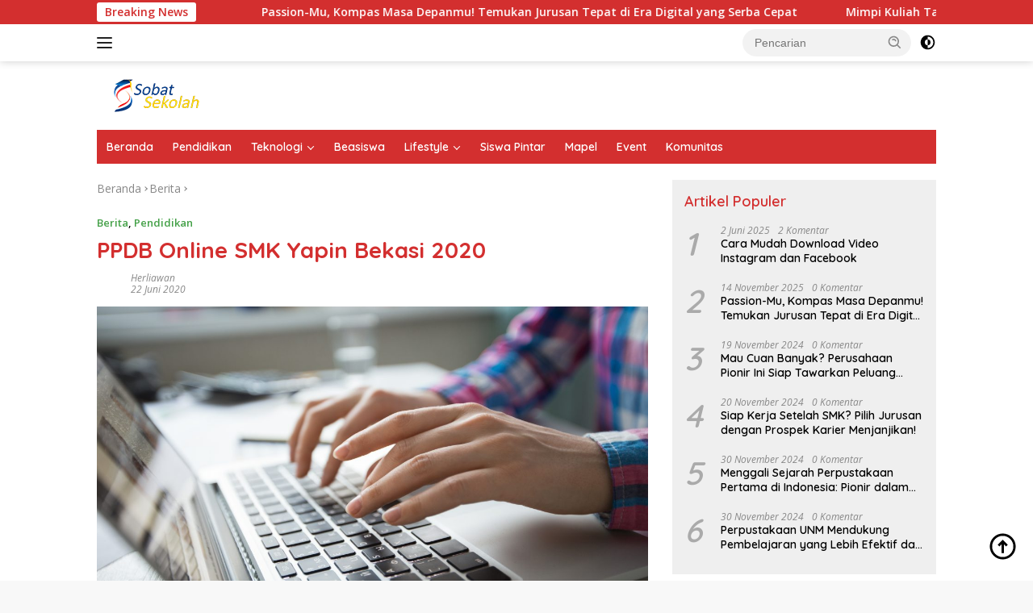

--- FILE ---
content_type: text/html; charset=UTF-8
request_url: https://sobatsekolah.com/berita/ppdb-online-smk-yapin-bekasi/
body_size: 56775
content:
<!doctype html><html lang="id" prefix="og: https://ogp.me/ns#"><head><meta charset="UTF-8"><meta name="viewport" content="width=device-width, initial-scale=1"><link rel="profile" href="https://gmpg.org/xfn/11"><style>img:is([sizes="auto" i],[sizes^="auto," i]){contain-intrinsic-size:3000px 1500px}</style><title>PPDB Online SMK Yapin Bekasi 2020 - SobatSekolah.com</title><meta name="description" content="PPDB Online SMK Yapin Bekasi 2020 - Di era new normal ini, Penerimaan Peserta Didik Baru (PPDB) tingkat SLTA di Bekasi dibuka  secara online. hal ini"/><meta name="robots" content="follow, index, max-snippet:-1, max-video-preview:-1, max-image-preview:large"/><link rel="canonical" href="https://sobatsekolah.com/berita/ppdb-online-smk-yapin-bekasi/" /><meta property="og:locale" content="id_ID" /><meta property="og:type" content="article" /><meta property="og:title" content="PPDB Online SMK Yapin Bekasi 2020 - SobatSekolah.com" /><meta property="og:description" content="PPDB Online SMK Yapin Bekasi 2020 - Di era new normal ini, Penerimaan Peserta Didik Baru (PPDB) tingkat SLTA di Bekasi dibuka  secara online. hal ini" /><meta property="og:url" content="https://sobatsekolah.com/berita/ppdb-online-smk-yapin-bekasi/" /><meta property="article:tag" content="beasiswa kuliah 2020" /><meta property="article:tag" content="ppdb" /><meta property="article:tag" content="ppdb online" /><meta property="article:tag" content="smk yapin bekasi" /><meta property="article:section" content="Berita" /><meta property="og:updated_time" content="2020-06-22T09:55:10+07:00" /><meta property="og:image" content="https://sobatsekolah.com/wp-content/uploads/2020/06/3196-1024x683.jpg" /><meta property="og:image:secure_url" content="https://sobatsekolah.com/wp-content/uploads/2020/06/3196-1024x683.jpg" /><meta property="og:image:width" content="337" /><meta property="og:image:height" content="225" /><meta property="og:image:alt" content="PPDB Online SMK Yapin Bekasi 2020" /><meta property="og:image:type" content="image/jpeg" /><meta property="article:published_time" content="2020-06-22T09:31:12+07:00" /><meta property="article:modified_time" content="2020-06-22T09:55:10+07:00" /><meta name="twitter:card" content="summary_large_image" /><meta name="twitter:title" content="PPDB Online SMK Yapin Bekasi 2020 - SobatSekolah.com" /><meta name="twitter:description" content="PPDB Online SMK Yapin Bekasi 2020 - Di era new normal ini, Penerimaan Peserta Didik Baru (PPDB) tingkat SLTA di Bekasi dibuka  secara online. hal ini" /><meta name="twitter:image" content="https://sobatsekolah.com/wp-content/uploads/2020/06/3196-1024x683.jpg" /><meta name="twitter:label1" content="Ditulis oleh" /><meta name="twitter:data1" content="Herliawan" /><meta name="twitter:label2" content="Waktunya membaca" /><meta name="twitter:data2" content="2 menit" /><script type="application/ld+json" class="rank-math-schema">{"@context":"https://schema.org","@graph":[{"@type":["Organization","Person"],"@id":"https://sobatsekolah.com/#person","name":"SobatSekolah.com","url":"https://sobatsekolah.com","email":"sobatsekolah@gmail.com","address":{"@type":"PostalAddress","streetAddress":"Jl. Dewi Sartika No.289","addressLocality":"Cawang","addressRegion":"DKI Jakarta","postalCode":"13630","addressCountry":"Indonesia"},"logo":{"@type":"ImageObject","@id":"https://sobatsekolah.com/#logo","url":"https://sobatsekolah.com/wp-content/uploads/2020/04/logo-sobat-sekolah-new.png","contentUrl":"https://sobatsekolah.com/wp-content/uploads/2020/04/logo-sobat-sekolah-new.png","caption":"SobatSekolah.com","inLanguage":"id","width":"906","height":"305"},"telephone":"021-8000063","image":{"@id":"https://sobatsekolah.com/#logo"}},{"@type":"WebSite","@id":"https://sobatsekolah.com/#website","url":"https://sobatsekolah.com","name":"SobatSekolah.com","publisher":{"@id":"https://sobatsekolah.com/#person"},"inLanguage":"id"},{"@type":"ImageObject","@id":"https://sobatsekolah.com/wp-content/uploads/2020/06/3196-scaled.jpg","url":"https://sobatsekolah.com/wp-content/uploads/2020/06/3196-scaled.jpg","width":"2560","height":"1707","caption":"PPDB Online SMK Yapin Bekasi 2020","inLanguage":"id"},{"@type":"BreadcrumbList","@id":"https://sobatsekolah.com/berita/ppdb-online-smk-yapin-bekasi/#breadcrumb","itemListElement":[{"@type":"ListItem","position":"1","item":{"@id":"https://sobatsekolah.com","name":"Home"}},{"@type":"ListItem","position":"2","item":{"@id":"https://sobatsekolah.com/category/berita/","name":"Berita"}},{"@type":"ListItem","position":"3","item":{"@id":"https://sobatsekolah.com/berita/ppdb-online-smk-yapin-bekasi/","name":"PPDB Online SMK Yapin Bekasi 2020"}}]},{"@type":"WebPage","@id":"https://sobatsekolah.com/berita/ppdb-online-smk-yapin-bekasi/#webpage","url":"https://sobatsekolah.com/berita/ppdb-online-smk-yapin-bekasi/","name":"PPDB Online SMK Yapin Bekasi 2020 - SobatSekolah.com","datePublished":"2020-06-22T09:31:12+07:00","dateModified":"2020-06-22T09:55:10+07:00","isPartOf":{"@id":"https://sobatsekolah.com/#website"},"primaryImageOfPage":{"@id":"https://sobatsekolah.com/wp-content/uploads/2020/06/3196-scaled.jpg"},"inLanguage":"id","breadcrumb":{"@id":"https://sobatsekolah.com/berita/ppdb-online-smk-yapin-bekasi/#breadcrumb"}},{"@type":"BlogPosting","headline":"PPDB Online SMK Yapin Bekasi 2020 - SobatSekolah.com","datePublished":"2020-06-22T09:31:12+07:00","dateModified":"2020-06-22T09:55:10+07:00","author":{"@type":"Person","name":"Irwan Herliawan"},"name":"PPDB Online SMK Yapin Bekasi 2020 - SobatSekolah.com","articleSection":"Berita, Pendidikan","@id":"https://sobatsekolah.com/berita/ppdb-online-smk-yapin-bekasi/#schema-9044","isPartOf":{"@id":"https://sobatsekolah.com/berita/ppdb-online-smk-yapin-bekasi/#webpage"},"publisher":{"@id":"https://sobatsekolah.com/#person"},"image":{"@id":"https://sobatsekolah.com/wp-content/uploads/2020/06/3196-scaled.jpg"},"inLanguage":"id","mainEntityOfPage":{"@id":"https://sobatsekolah.com/berita/ppdb-online-smk-yapin-bekasi/#webpage"}}]}</script><link rel='dns-prefetch' href='//www.googletagmanager.com' /><link rel='dns-prefetch' href='//fonts.googleapis.com' /><link rel='dns-prefetch' href='//pagead2.googlesyndication.com' /><link rel="alternate" type="application/rss+xml" title=" &raquo; Feed" href="https://sobatsekolah.com/feed/" /><link rel="alternate" type="application/rss+xml" title=" &raquo; Umpan Komentar" href="https://sobatsekolah.com/comments/feed/" /><link rel="alternate" type="application/rss+xml" title=" &raquo; PPDB Online SMK Yapin Bekasi 2020 Umpan Komentar" href="https://sobatsekolah.com/berita/ppdb-online-smk-yapin-bekasi/feed/" /><!-- <link rel='stylesheet' id='dashicons-css' href='https://sobatsekolah.com/wp-includes/css/dashicons.min.css?ver=20ac7a3cbe57bd6e3636d702913f6439' media='all' /> --><!-- <link rel='stylesheet' id='menu-icons-extra-css' href='https://sobatsekolah.com/wp-content/plugins/menu-icons/css/extra.min.css?ver=0.13.19' media='all' /> -->
<link rel="stylesheet" type="text/css" href="//sobatsekolah.com/wp-content/cache/wpfc-minified/jxf4x105/ha99r.css" media="all"/><style id='kia-post-subtitle-style-inline-css'>.wp-block-kia-post-subtitle{box-sizing:border-box;word-break:break-word}.wp-block-kia-post-subtitle a{display:inline-block}.wp-block-kia-post-subtitle.no-subtitle{opacity:.333}</style><!-- <link rel='stylesheet' id='awsm-ead-public-css' href='https://sobatsekolah.com/wp-content/plugins/embed-any-document/css/embed-public.min.css?ver=2.7.8' media='all' /> -->
<link rel="stylesheet" type="text/css" href="//sobatsekolah.com/wp-content/cache/wpfc-minified/er9bvtku/ha99r.css" media="all"/><link rel='stylesheet' id='wpberita-fonts-css' href='https://fonts.googleapis.com/css?family=Quicksand%3A600%2C600%2C700%7COpen+Sans%3A400%2Citalic%2C600&#038;subset=latin&#038;display=swap&#038;ver=2.1.6' media='all' /><!-- <link rel='stylesheet' id='wpberita-style-css' href='https://sobatsekolah.com/wp-content/themes/wpberita/style.css?ver=2.1.6' media='all' /> -->
<link rel="stylesheet" type="text/css" href="//sobatsekolah.com/wp-content/cache/wpfc-minified/8y9wtujw/ha99r.css" media="all"/><style id='wpberita-style-inline-css'>h1,h2,h3,h4,h5,h6,.sidr-class-site-title,.site-title,.gmr-mainmenu ul > li > a,.sidr ul li a,.heading-text,.gmr-mobilemenu ul li a,#navigationamp ul li a{font-family:Quicksand}h1,h2,h3,h4,h5,h6,.sidr-class-site-title,.site-title,.gmr-mainmenu ul > li > a,.sidr ul li a,.heading-text,.gmr-mobilemenu ul li a,#navigationamp ul li a,.related-text-onlytitle{font-weight:600}h1 strong,h2 strong,h3 strong,h4 strong,h5 strong,h6 strong{font-weight:700}body{font-family:Open Sans;--font-reguler:400;--font-bold:600;--background-color:#f8f8f8;--main-color:#000000;--link-color-body:#000000;--hoverlink-color-body:#D32F2F;--border-color:#cccccc;--button-bgcolor:#43A047;--button-color:#ffffff;--header-bgcolor:#ffffff;--topnav-color:#222222;--bigheadline-color:#f1c40f;--mainmenu-color:#ffffff;--mainmenu-hovercolor:#f1c40f;--secondmenu-bgcolor:#E53935;--secondmenu-color:#ffffff;--secondmenu-hovercolor:#f1c40f;--content-bgcolor:#ffffff;--content-greycolor:#888888;--greybody-bgcolor:#efefef;--footer-bgcolor:#f0f0f0;--footer-color:#666666;--footer-linkcolor:#666666;--footer-hover-linkcolor:#666666}.entry-content-single{font-size:16px}body,body.dark-theme{--scheme-color:#D32F2F;--secondscheme-color:#43A047;--mainmenu-bgcolor:#D32F2F}</style><script src='//sobatsekolah.com/wp-content/cache/wpfc-minified/mobtycdn/ha99r.js' type="text/javascript"></script>
<!-- <script src="https://sobatsekolah.com/wp-includes/js/jquery/jquery.min.js?ver=3.7.1" id="jquery-core-js"></script> --><!-- <script src="https://sobatsekolah.com/wp-includes/js/jquery/jquery-migrate.min.js?ver=3.4.1" id="jquery-migrate-js"></script> --><script src="https://www.googletagmanager.com/gtag/js?id=G-E5KHH5W5J4" id="google_gtagjs-js" async></script><script id="google_gtagjs-js-after">window.dataLayer = window.dataLayer || [];function gtag(){dataLayer.push(arguments);}gtag("set","linker",{"domains":["sobatsekolah.com"]});gtag("js", new Date());gtag("set", "developer_id.dZTNiMT", true);gtag("config", "G-E5KHH5W5J4");</script><link rel="https://api.w.org/" href="https://sobatsekolah.com/wp-json/" /><link rel="alternate" title="JSON" type="application/json" href="https://sobatsekolah.com/wp-json/wp/v2/posts/831" /><link rel="EditURI" type="application/rsd+xml" title="RSD" href="https://sobatsekolah.com/xmlrpc.php?rsd" /><link rel="alternate" title="oEmbed (JSON)" type="application/json+oembed" href="https://sobatsekolah.com/wp-json/oembed/1.0/embed?url=https%3A%2F%2Fsobatsekolah.com%2Fberita%2Fppdb-online-smk-yapin-bekasi%2F" /><link rel="alternate" title="oEmbed (XML)" type="text/xml+oembed" href="https://sobatsekolah.com/wp-json/oembed/1.0/embed?url=https%3A%2F%2Fsobatsekolah.com%2Fberita%2Fppdb-online-smk-yapin-bekasi%2F&#038;format=xml" /><meta name="generator" content="Site Kit by Google 1.165.0" /><meta name="msvalidate.01" content="62056CCD076E53EB32F55D0365C9025B" /><meta name="google-site-verification" content="OcfbbXayqeuqh2RUxbXzTR5P0LGmkXtUhc21CT-mzAY" /><meta name="google-adsense-platform-account" content="ca-host-pub-2644536267352236"><meta name="google-adsense-platform-domain" content="sitekit.withgoogle.com"><script>( function( w, d, s, l, i ) {w[l] = w[l] || [];w[l].push( {'gtm.start': new Date().getTime(), event: 'gtm.js'} );var f = d.getElementsByTagName( s )[0],j = d.createElement( s ), dl = l != 'dataLayer' ? '&l=' + l : '';j.async = true;j.src = 'https://www.googletagmanager.com/gtm.js?id=' + i + dl;
f.parentNode.insertBefore( j, f );} )( window, document, 'script', 'dataLayer', 'GTM-WXZ5BKS' );</script><script async src="https://pagead2.googlesyndication.com/pagead/js/adsbygoogle.js?client=ca-pub-6038368671082788&amp;host=ca-host-pub-2644536267352236" crossorigin="anonymous"></script><link rel="icon" href="https://sobatsekolah.com/wp-content/uploads/2020/04/favicon-logo-sobatsekolah-150x150.png" sizes="32x32" /><link rel="icon" href="https://sobatsekolah.com/wp-content/uploads/2020/04/favicon-logo-sobatsekolah-300x300.png" sizes="192x192" /><link rel="apple-touch-icon" href="https://sobatsekolah.com/wp-content/uploads/2020/04/favicon-logo-sobatsekolah-300x300.png" /><meta name="msapplication-TileImage" content="https://sobatsekolah.com/wp-content/uploads/2020/04/favicon-logo-sobatsekolah-300x300.png" /><style>.ai-viewports{--ai:1}.ai-viewport-3{display:none !important}.ai-viewport-2{display:none !important}.ai-viewport-1{display:inherit !important}.ai-viewport-0{display:none !important}@media (min-width:768px) and (max-width:979px){.ai-viewport-1{display:none !important}.ai-viewport-2{display:inherit !important}}@media (max-width:767px){.ai-viewport-1{display:none !important}.ai-viewport-3{display:inherit !important}}</style></head><body data-rsssl=1 class="wp-singular post-template-default single single-post postid-831 single-format-standard wp-custom-logo wp-embed-responsive wp-theme-wpberita idtheme kentooz"><noscript><iframe src="https://www.googletagmanager.com/ns.html?id=GTM-WXZ5BKS" height="0" width="0" style="display:none;visibility:hidden"></iframe></noscript><a class="skip-link screen-reader-text" href="#primary">Langsung ke konten</a><div id="topnavwrap" class="gmr-topnavwrap clearfix"><div class="gmr-topnotification"><div class="container"><div class="list-flex"><div class="row-flex"><div class="text-marquee">Breaking News</div></div><div class="row-flex wrap-marquee"><div class="marquee"><a href="https://sobatsekolah.com/pendidikan/passion-mu-kompas-masa-depanmu-temukan-jurusan-tepat-di-era-digital-yang-serba-cepat/" class="gmr-recent-marquee" title="Passion-Mu, Kompas Masa Depanmu! Temukan Jurusan Tepat di Era Digital yang Serba Cepat">Passion-Mu, Kompas Masa Depanmu! Temukan Jurusan Tepat di Era Digital yang Serba Cepat</a><a href="https://sobatsekolah.com/beasiswa/mimpi-kuliah-tak-perlu-tertunda-beasiswa-ubsi-kampus-kalimalang-siap-antar-kamu-ke-gerbang-sukses/" class="gmr-recent-marquee" title="Mimpi Kuliah Tak Perlu Tertunda! Beasiswa UBSI Kampus Kalimalang Siap Antar Kamu ke Gerbang Sukses">Mimpi Kuliah Tak Perlu Tertunda! Beasiswa UBSI Kampus Kalimalang Siap Antar Kamu ke Gerbang Sukses</a><a href="https://sobatsekolah.com/pendidikan/mau-jadi-content-creator-profesional-mulai-dari-prodi-ilmu-komunikasi-ubsi/" class="gmr-recent-marquee" title="Mau Jadi Content Creator Profesional? Mulai dari Prodi Ilmu Komunikasi UBSI!">Mau Jadi Content Creator Profesional? Mulai dari Prodi Ilmu Komunikasi UBSI!</a><a href="https://sobatsekolah.com/pendidikan/hujan-bisa-datang-tiba-tiba-tapi-kesuksesan-bisa-direncanakan-di-ubsi-tangerang/" class="gmr-recent-marquee" title="Hujan Bisa Datang Tiba-Tiba, Tapi Kesuksesan Bisa Direncanakan di UBSI Kampus Tangerang!">Hujan Bisa Datang Tiba-Tiba, Tapi Kesuksesan Bisa Direncanakan di UBSI Kampus Tangerang!</a><a href="https://sobatsekolah.com/pendidikan/biar-nggak-salah-kampus-begini-cara-cerdas-pilih-kampus-yang-bikin-kariermu-melesat/" class="gmr-recent-marquee" title="Biar Nggak Salah Kampus! Begini Cara Cerdas Pilih Kampus yang Bikin Kariermu Melesat">Biar Nggak Salah Kampus! Begini Cara Cerdas Pilih Kampus yang Bikin Kariermu Melesat</a></div></div></div></div></div><div class="container"><div class="list-flex"><div class="row-flex gmr-navleft"><a id="gmr-responsive-menu" title="Menu" href="#menus" rel="nofollow"><div class="ktz-i-wrap"><span class="ktz-i"></span><span class="ktz-i"></span><span class="ktz-i"></span></div></a><div class="gmr-logo-mobile"><a class="custom-logo-link" href="https://sobatsekolah.com/" title="" rel="home"><img class="custom-logo" src="https://sobatsekolah.com/wp-content/uploads/2023/01/cropped-logo-sobat-sekolah-new.png" width="350" height="45" alt="" loading="lazy" /></a></div></div><div class="row-flex gmr-navright"><div class="gmr-table-search"><form method="get" class="gmr-searchform searchform" action="https://sobatsekolah.com/"><input type="text" name="s" id="s" placeholder="Pencarian" /><input type="hidden" name="post_type" value="post" /><button type="submit" role="button" class="gmr-search-submit gmr-search-icon"><svg xmlns="http://www.w3.org/2000/svg" aria-hidden="true" role="img" width="1em" height="1em" preserveAspectRatio="xMidYMid meet" viewBox="0 0 24 24"><path fill="currentColor" d="M10 18a7.952 7.952 0 0 0 4.897-1.688l4.396 4.396l1.414-1.414l-4.396-4.396A7.952 7.952 0 0 0 18 10c0-4.411-3.589-8-8-8s-8 3.589-8 8s3.589 8 8 8zm0-14c3.309 0 6 2.691 6 6s-2.691 6-6 6s-6-2.691-6-6s2.691-6 6-6z"/><path fill="currentColor" d="M11.412 8.586c.379.38.588.882.588 1.414h2a3.977 3.977 0 0 0-1.174-2.828c-1.514-1.512-4.139-1.512-5.652 0l1.412 1.416c.76-.758 2.07-.756 2.826-.002z"/></svg></button></form></div><a class="darkmode-button topnav-button" title="Mode Gelap" href="#" rel="nofollow"><svg xmlns="http://www.w3.org/2000/svg" aria-hidden="true" role="img" width="1em" height="1em" preserveAspectRatio="xMidYMid meet" viewBox="0 0 24 24"><g fill="currentColor"><path d="M12 16a4 4 0 0 0 0-8v8Z"/><path fill-rule="evenodd" d="M12 2C6.477 2 2 6.477 2 12s4.477 10 10 10s10-4.477 10-10S17.523 2 12 2Zm0 2v4a4 4 0 1 0 0 8v4a8 8 0 1 0 0-16Z" clip-rule="evenodd"/></g></svg></a><div class="gmr-search-btn"><a id="search-menu-button" class="topnav-button gmr-search-icon" title="Pencarian" href="#" rel="nofollow"><svg xmlns="http://www.w3.org/2000/svg" aria-hidden="true" role="img" width="1em" height="1em" preserveAspectRatio="xMidYMid meet" viewBox="0 0 24 24"><path fill="none" stroke="currentColor" stroke-linecap="round" stroke-width="2" d="m21 21l-4.486-4.494M19 10.5a8.5 8.5 0 1 1-17 0a8.5 8.5 0 0 1 17 0Z"/></svg></a><div id="search-dropdown-container" class="search-dropdown search"><form method="get" class="gmr-searchform searchform" action="https://sobatsekolah.com/"><input type="text" name="s" id="s" placeholder="Pencarian" /><button type="submit" class="gmr-search-submit gmr-search-icon"><svg xmlns="http://www.w3.org/2000/svg" aria-hidden="true" role="img" width="1em" height="1em" preserveAspectRatio="xMidYMid meet" viewBox="0 0 24 24"><path fill="currentColor" d="M10 18a7.952 7.952 0 0 0 4.897-1.688l4.396 4.396l1.414-1.414l-4.396-4.396A7.952 7.952 0 0 0 18 10c0-4.411-3.589-8-8-8s-8 3.589-8 8s3.589 8 8 8zm0-14c3.309 0 6 2.691 6 6s-2.691 6-6 6s-6-2.691-6-6s2.691-6 6-6z"/><path fill="currentColor" d="M11.412 8.586c.379.38.588.882.588 1.414h2a3.977 3.977 0 0 0-1.174-2.828c-1.514-1.512-4.139-1.512-5.652 0l1.412 1.416c.76-.758 2.07-.756 2.826-.002z"/></svg></button></form></div></div></div></div></div></div><div id="page" class="site"><div class="gmr-floatbanner gmr-floatbanner-right"><div class="inner-floatright"><button onclick="parentNode.remove()" title="tutup">tutup</button><script async src="https://pagead2.googlesyndication.com/pagead/js/adsbygoogle.js?client=ca-pub-6038368671082788"
crossorigin="anonymous"></script><ins class="adsbygoogle" style="display:block" data-ad-client="ca-pub-6038368671082788" data-ad-slot="4866905600" data-ad-format="auto" data-full-width-responsive="true"></ins><script>(adsbygoogle = window.adsbygoogle || []).push({});</script></div></div><header id="masthead" class="site-header"><div class="container"><div class="site-branding"><div class="gmr-logo"><div class="gmr-logo-wrap"><a class="custom-logo-link logolink" href="https://sobatsekolah.com" title="" rel="home"><img class="custom-logo" src="https://sobatsekolah.com/wp-content/uploads/2023/01/cropped-logo-sobat-sekolah-new.png" width="350" height="45" alt="" loading="lazy" /></a><div class="close-topnavmenu-wrap"><a id="close-topnavmenu-button" rel="nofollow" href="#"><svg xmlns="http://www.w3.org/2000/svg" aria-hidden="true" role="img" width="1em" height="1em" preserveAspectRatio="xMidYMid meet" viewBox="0 0 32 32"><path fill="currentColor" d="M24 9.4L22.6 8L16 14.6L9.4 8L8 9.4l6.6 6.6L8 22.6L9.4 24l6.6-6.6l6.6 6.6l1.4-1.4l-6.6-6.6L24 9.4z"/></svg></a></div></div></div></div></div></header><div id="main-nav-wrap" class="gmr-mainmenu-wrap"><div class="container"><nav id="main-nav" class="main-navigation gmr-mainmenu"><ul id="primary-menu" class="menu"><li id="menu-item-7016" class="menu-item menu-item-type-custom menu-item-object-custom menu-item-home menu-item-7016"><a href="https://sobatsekolah.com/">Beranda</a></li><li id="menu-item-190" class="menu-item menu-item-type-taxonomy menu-item-object-category current-post-ancestor current-menu-parent current-post-parent menu-item-190"><a href="https://sobatsekolah.com/category/pendidikan/">Pendidikan</a></li><li id="menu-item-3085" class="menu-item menu-item-type-taxonomy menu-item-object-category menu-item-has-children menu-item-3085"><a href="https://sobatsekolah.com/category/teknologi/">Teknologi</a><ul class="sub-menu"><li id="menu-item-3083" class="menu-item menu-item-type-taxonomy menu-item-object-category menu-item-3083"><a href="https://sobatsekolah.com/category/tips/">Tips</a></li><li id="menu-item-437" class="menu-item menu-item-type-taxonomy menu-item-object-category menu-item-437"><a href="https://sobatsekolah.com/category/gadget/">Gadget</a></li><li id="menu-item-189" class="menu-item menu-item-type-taxonomy menu-item-object-category menu-item-189"><a href="https://sobatsekolah.com/category/komputer/">Komputer</a></li></ul></li><li id="menu-item-5122" class="menu-item menu-item-type-taxonomy menu-item-object-category menu-item-5122"><a href="https://sobatsekolah.com/category/beasiswa/">Beasiswa</a></li><li id="menu-item-3084" class="menu-item menu-item-type-taxonomy menu-item-object-category menu-item-has-children menu-item-3084"><a href="https://sobatsekolah.com/category/lifestyle/">Lifestyle</a><ul class="sub-menu"><li id="menu-item-442" class="menu-item menu-item-type-taxonomy menu-item-object-category menu-item-442"><a href="https://sobatsekolah.com/category/game/">Permainan</a></li><li id="menu-item-440" class="menu-item menu-item-type-taxonomy menu-item-object-category menu-item-440"><a href="https://sobatsekolah.com/category/cinta/">Cinta</a></li></ul></li><li id="menu-item-5126" class="menu-item menu-item-type-taxonomy menu-item-object-category menu-item-5126"><a href="https://sobatsekolah.com/category/prestasi/">Siswa Pintar</a></li><li id="menu-item-5125" class="menu-item menu-item-type-taxonomy menu-item-object-category menu-item-5125"><a href="https://sobatsekolah.com/category/mapel/">Mapel</a></li><li id="menu-item-5123" class="menu-item menu-item-type-taxonomy menu-item-object-category menu-item-5123"><a href="https://sobatsekolah.com/category/event/">Event</a></li><li id="menu-item-5124" class="menu-item menu-item-type-taxonomy menu-item-object-category menu-item-5124"><a href="https://sobatsekolah.com/category/komunitas/">Komunitas</a></li></ul></nav></div></div><div id="content" class="gmr-content"><div class="container"><div class="row"><main id="primary" class="site-main col-md-8"><article id="post-831" class="content-single post-831 post type-post status-publish format-standard has-post-thumbnail hentry category-berita category-pendidikan tag-beasiswa-kuliah-2020 tag-ppdb tag-ppdb-online tag-smk-yapin-bekasi"><div class="breadcrumbs" itemscope itemtype="https://schema.org/BreadcrumbList"><span class="first-cl" itemprop="itemListElement" itemscope itemtype="https://schema.org/ListItem"><a itemscope itemtype="https://schema.org/WebPage" itemprop="item" itemid="https://sobatsekolah.com/" href="https://sobatsekolah.com/"><span itemprop="name">Beranda</span></a><span itemprop="position" content="1"></span></span><span class="separator"></span><span class="0-cl" itemprop="itemListElement" itemscope itemtype="http://schema.org/ListItem"><a itemscope itemtype="https://schema.org/WebPage" itemprop="item" itemid="https://sobatsekolah.com/category/berita/" href="https://sobatsekolah.com/category/berita/"><span itemprop="name">Berita</span></a><span itemprop="position" content="2"></span></span><span class="separator"></span><span class="last-cl" itemscope itemtype="https://schema.org/ListItem"><span itemprop="name">PPDB Online SMK Yapin Bekasi 2020</span><span itemprop="position" content="3"></span></span></div><header class="entry-header entry-header-single"><div class="gmr-meta-topic"><strong><span class="cat-links-content"><a href="https://sobatsekolah.com/category/berita/" rel="category tag">Berita</a>, <a href="https://sobatsekolah.com/category/pendidikan/" rel="category tag">Pendidikan</a></span></strong>&nbsp;&nbsp;</div><h1 class="entry-title"><strong>PPDB Online SMK Yapin Bekasi 2020</strong></h1><div class="list-table clearfix"><div class="table-row"><div class="table-cell gmr-gravatar-metasingle"><a class="url" href="https://sobatsekolah.com/author/admin/" title="Permalink ke: Herliawan"></a></div><div class="table-cell gmr-content-metasingle"><div class="meta-content gmr-content-metasingle"><span class="author vcard"><a class="url fn n" href="https://sobatsekolah.com/author/admin/" title="Herliawan">Herliawan</a></span></div><div class="meta-content gmr-content-metasingle"><span class="posted-on"><time class="entry-date published" datetime="2020-06-22T09:31:12+07:00">22 Juni 2020</time><time class="updated" datetime="2020-06-22T09:55:10+07:00">22 Juni 2020</time></span></div></div></div></div></header><figure class="post-thumbnail gmr-thumbnail-single"><img width="1200" height="800" src="https://sobatsekolah.com/wp-content/uploads/2020/06/3196-1200x800.jpg" class="attachment-post-thumbnail size-post-thumbnail wp-post-image" alt="PPDB Online SMK Yapin Bekasi 2020" decoding="async" fetchpriority="high" srcset="https://sobatsekolah.com/wp-content/uploads/2020/06/3196-1200x800.jpg 1200w, https://sobatsekolah.com/wp-content/uploads/2020/06/3196-300x200.jpg 300w, https://sobatsekolah.com/wp-content/uploads/2020/06/3196-1024x683.jpg 1024w, https://sobatsekolah.com/wp-content/uploads/2020/06/3196-768x512.jpg 768w, https://sobatsekolah.com/wp-content/uploads/2020/06/3196-1536x1024.jpg 1536w, https://sobatsekolah.com/wp-content/uploads/2020/06/3196-2048x1365.jpg 2048w" sizes="(max-width: 1200px) 100vw, 1200px" /></figure><div class="single-wrap"><div class="entry-content entry-content-single clearfix"><div class="lwptoc lwptoc-autoWidth lwptoc-baseItems lwptoc-inherit" data-smooth-scroll="1" data-smooth-scroll-offset="24"><div class="lwptoc_i"> <div class="lwptoc_header"> <b class="lwptoc_title">Daftar Isi </b> <span class="lwptoc_toggle"> <a href="#" class="lwptoc_toggle_label" data-label="Sembunyikan">Tampilkan</a> </span> </div><div class="lwptoc_items" style="display:none;"> <div class="lwptoc_itemWrap"><div class="lwptoc_item"> <a href="#Baca_juga_Beasiswa_Kuliah_SI_STMIK_Nusa_Mandiri_Gelombang_2"> <span class="lwptoc_item_label">Baca juga, Beasiswa Kuliah SI STMIK Nusa Mandiri Gelombang 2</span> </a> <div class="lwptoc_itemWrap"><div class="lwptoc_item"> <a href="#Teknik_Kendaraan_Ringan"> <span class="lwptoc_item_label">Teknik Kendaraan Ringan</span> </a> </div><div class="lwptoc_item"> <a href="#Teknik_Instalasi_Tenaga_Listrik"> <span class="lwptoc_item_label">Teknik Instalasi Tenaga Listrik</span> </a> </div><div class="lwptoc_item"> <a href="#Teknik_Komputer_dan_Jaringan"> <span class="lwptoc_item_label">Teknik Komputer dan Jaringan</span> </a> </div><div class="lwptoc_item"> <a href="#Akuntansi"> <span class="lwptoc_item_label">Akuntansi</span> </a> </div><div class="lwptoc_item"> <a href="#Mengapa_Harus_Memilih_SMK_Yapin_Bekasi"> <span class="lwptoc_item_label">Mengapa Harus Memilih SMK Yapin Bekasi?</span> </a> </div></div></div></div></div></div></div><p style="text-align: justify;"><strong>PPDB Online SMK Yapin Bekasi 2020</strong> – Di era new normal ini, Penerimaan Peserta Didik Baru (<strong>PPDB</strong>) tingkat SLTA di Bekasi dibuka  secara <em>online</em>. hal ini dilakukan, untuk menghindari banyaknya orang yang berkumpul atau dikenal dengan istilah <em>social distancing. </em>(22/06/2020)</p><p style="text-align: justify;">Salah satu SMK di Bekasi yang sudah membuka Penerimaan Peserta Didik Baru (<strong>PPDB</strong>) Tahun Ajaran 2020/2021 secara online yaitu <a href="https://www.instagram.com/smkyapin3kr/" target="_blank" rel="noopener"><strong>SMK Yapin Bekasi</strong></a>. SMK Yapin Bekasi berada di <a href="https://goo.gl/maps/rdUwfbDNu5L3myks6" target="_blank" rel="noopener">alamat</a> Jl. KH. Noer Ali Jembatan III No. 2, Jatimulya, Tambun Selatan, Jatimulya, Kec. Tambun Sel., Bekasi, Jawa Barat 17510.</p><div class='code-block code-block-2' style='margin: 8px 0; clear: both;'><div id='adop_flyingcarpet'></div><script type='application/javascript'>var adop_flying = {};adop_flying.zoneid = '164b10ae-4716-4a36-bed4-502d36bdf9d3';adop_flying.width = '300';adop_flying.height = '600';adop_flying.viewer = '210';adop_flying.adjust = '0';</script><script src='//compass.adop.cc/assets/js/adop/adop_flyingcarpet.js'></script></div><p style="text-align: justify;"><a href="https://www.instagram.com/smkyapin3kr/" target="_blank" rel="noopener"><strong>SMK Yapin Bekasi</strong> </a>mempunyai motto <strong>Terampil, Mandiri, Berdaya Saing, Berakhlak Mulia. </strong>Dari mottonya tergambar jelas, bahwa SMK Yapin Bekasi berniat menciptakan lulusan yang benar-benar siap bersaing di masyarakat luas dengan mengedepankan perilaku yang baik.</p><h2 style="text-align: justify;"><span id="Baca_juga_Beasiswa_Kuliah_SI_STMIK_Nusa_Mandiri_Gelombang_2"><strong>Baca juga, <a href="https://sobatsekolah.com/beasiswa/beasiswa-kuliah-s1-stmik-nusa-mandiri/">Beasiswa Kuliah SI STMIK Nusa Mandiri  Gelombang 2</a></strong></span></h2><p><img decoding="async" class="aligncenter size-full wp-image-832" src="https://sobatsekolah.com/wp-content/uploads/2020/06/SMK-Yapin-Bekasi-1.jpeg" alt="PPDB Online SMK Yapin Bekasi 2020" width="635" height="820" srcset="https://sobatsekolah.com/wp-content/uploads/2020/06/SMK-Yapin-Bekasi-1.jpeg 635w, https://sobatsekolah.com/wp-content/uploads/2020/06/SMK-Yapin-Bekasi-1-232x300.jpeg 232w" sizes="(max-width: 635px) 100vw, 635px"></p><p style="text-align: justify;">Bapak <strong>Asari Maulana, S. E</strong> selaku Wakil bidang Kesiswaan mengatakan, SMK Yapin Bekasi sudah mempunyai gedung baru yang nyaman dengan fasilitas yang mumpuni untuk Kegiatan Belajar Mengajar (KBM) di Sekolah. Gedung tersebut akan digunakan pada Tahun Ajaran baru 2020/2021.</p><blockquote><p>“SMK Yapin Bekasi sudah memiliki gedung baru yang akan digunakan pada Tahun Ajaran yang baru” ungkapnya.</p></blockquote><p><em>Cuplikan Vidio gedung baru SMK Yapin Bekasi –&gt; <a href="https://www.youtube.com/watch?v=uopu4aB4Hag" target="_blank" rel="noopener">Cuplikan Vidio Gedung Baru</a></em></p><p style="text-align: justify;">Dengan adanya gedung baru ini, motivasi belajar siswa akan bertambah dan suasana sekolah akan semakin hangat karena fasilitasnya yang saat ini sudah dilengkapi oleh pihak sekolah.</p><blockquote><p>“Dengan gedung baru, tentunya akan meningkatkan semangat baru, motivasi baru, aura baru dan suasana baru” pungkasnya.</p></blockquote><p style="text-align: justify;">Pada Tahun Ajaran 2020/2021, SMK Yapin Bekasi membuka <strong>empat (4) Kompetensi</strong> Keahlian yaitu:</p><ul style="text-align: justify;"><li><h4><span id="Teknik_Kendaraan_Ringan">Teknik Kendaraan Ringan</span></h4></li><li><h4><span id="Teknik_Instalasi_Tenaga_Listrik">Teknik Instalasi Tenaga Listrik</span></h4></li><li><h4><span id="Teknik_Komputer_dan_Jaringan">Teknik Komputer dan Jaringan</span></h4></li><li><h4><span id="Akuntansi">Akuntansi</span></h4></li></ul><p><img loading="lazy" decoding="async" class="aligncenter wp-image-2563 size-full" src="https://bintangsekolahindonesia.com/wp-content/uploads/2020/06/SMK-Yapin-Bekasi-2.jpeg" alt="PPDB Online SMK Yapin Bekasi 2020" width="638" height="905"></p><h3 style="text-align: justify;"><span id="Mengapa_Harus_Memilih_SMK_Yapin_Bekasi">Mengapa Harus Memilih SMK Yapin Bekasi?</span></h3><ul><li style="text-align: justify;"><strong>Fasilitas Lengkap</strong><br>Ruang kelas yang kondusif (3 Lantai)<br>Ruang Praktikum yang lengkap<br>Tersedia sarana dan prasarana olahraga</li><li style="text-align: justify;">Tenaga pendidik yang profesional</li><li style="text-align: justify;">Didukung oleh instansi dari dunia usaha dan industri</li><li style="text-align: justify;">Lulusan diterima dan bekerja di perusahaan bonafit</li><li style="text-align: justify;">Memiliki bursa kerja khusus</li><li style="text-align: justify;">Pembelajaran Bahasa Jepang dengan native speaker</li><li style="text-align: justify;">Ujian Semester Berbasis Komputer (CBT)</li></ul><p><img loading="lazy" decoding="async" class="aligncenter wp-image-2564 size-full" src="https://bintangsekolahindonesia.com/wp-content/uploads/2020/06/SMK-Yapin-Bekasi-3.jpeg" alt="PPDB Online SMK Yapin Bekasi 2020" width="638" height="905"></p><p style="text-align: justify;">Untuk mewadahi minat dan bakat siswa, SMK Yapin Bekasi membuka kegiatan <strong>ekstrakurikuler</strong> yang beragam supaya siswa nyaman di sekolah dan mampu mengembangkan bakatnya. Ekstrakurikuler tersebut yaitu:</p><ul style="text-align: justify;"><li>Kunjungan Industri</li><li>Seni Angklung</li><li>Pencak Silat</li><li>Pramuka</li><li>Keputrian</li><li>Unit Produksi &amp; Koperasi</li><li>Sepak Bola dan Futsal</li><li>Volley</li><li>Basket</li><li>Marching Band<img loading="lazy" decoding="async" class="aligncenter wp-image-2561 size-full" src="https://bintangsekolahindonesia.com/wp-content/uploads/2020/06/SMK-Yapin-Bekasi-4.jpeg" alt="PPDB Online SMK Yapin Bekasi 2020" width="637" height="602"></li></ul><p style="text-align: justify;"><strong>Tertarik untuk mendaftar di SMK Yapin Bekasi?</strong> Berikut waktu pendaftaran dan informasi kontak yang dapat dihubungi untuk konsultasi seputar<a href="https://bintangsekolahindonesia.com/pendidikan/ppdb-smk-samudera-buana-from-home-2020/" target="_blank" rel="noopener"> PPDB</a> di SMK Yapin Bekasi.</p><p style="text-align: justify;"><strong>Waktu Pendaftaran :</strong></p><p>Gelombang 1:</p><ul style="text-align: justify;"><li>Setiap hari kerja</li><li>Pukul 08.00 – 15.00</li><li>Link Pendaftaran : <a href="https://docs.google.com/forms/d/e/1FAIpQLSfmxAHk4dcyInEjTB7pOeLeyGQZKV3Fl9hP3TMg6luOXekE-w/viewform" target="_blank" rel="noopener">PPDB SMK Yapin Bekasi 2020</a></li></ul><p style="text-align: justify;"><strong>Informasi kontak panitia PPDB:</strong></p><ul style="text-align: justify;"><li>Wahyudin, S.E (0813 8667 8875)</li><li>Achmad Yusuf, S.Kom (0858 8510 0024)</li><li>Asari Maulana, S.E (0896 8354 1693)</li><li>Abdul Khoir, S.Ag (0822 9803 3133)</li></ul><p style="text-align: justify;">Bagi <strong>calon pendaftar</strong> yang menemui kendala, dapat menghubungi nomor panitia diatas atau meninggalkan jejak komentar di bawah ini.</p> <div id="bbc77a1cfac6902c0966cbf2959b9c02"></div><script async src="https://click.advertnative.com/loading/?handle=20180" ></script><footer class="entry-footer entry-footer-single"><span class="tags-links heading-text"><strong><a href="https://sobatsekolah.com/tag/beasiswa-kuliah-2020/" rel="tag">beasiswa kuliah 2020</a> <a href="https://sobatsekolah.com/tag/ppdb/" rel="tag">ppdb</a> <a href="https://sobatsekolah.com/tag/ppdb-online/" rel="tag">ppdb online</a> <a href="https://sobatsekolah.com/tag/smk-yapin-bekasi/" rel="tag">smk yapin bekasi</a></strong></span><div class="gmr-cf-metacontent heading-text meta-content"></div></footer></div></div><div class="list-table clearfix"><div class="table-row"><div class="table-cell"><span class="comments-link heading-text"><a href="https://sobatsekolah.com/berita/ppdb-online-smk-yapin-bekasi/#comments"><svg xmlns="http://www.w3.org/2000/svg" aria-hidden="true" role="img" width="1em" height="1em" preserveAspectRatio="xMidYMid meet" viewBox="0 0 16 16"><path fill="#888" d="M3.05 3A2.5 2.5 0 0 1 5.5 1H12a3 3 0 0 1 3 3v4.5a2.5 2.5 0 0 1-2 2.45V11a2 2 0 0 1-2 2H7.16l-2.579 1.842A1 1 0 0 1 3 14.028V13a2 2 0 0 1-2-2V5a2 2 0 0 1 2-2h.05Zm1.035 0H11a2 2 0 0 1 2 2v4.915A1.5 1.5 0 0 0 14 8.5V4a2 2 0 0 0-2-2H5.5a1.5 1.5 0 0 0-1.415 1ZM12 11V5a1 1 0 0 0-1-1H3a1 1 0 0 0-1 1v6a1 1 0 0 0 1 1h1v2.028L6.84 12H11a1 1 0 0 0 1-1Z"/></svg>13 <span class="text-comment">Komentar</span></a></span></div><div class="table-cell gmr-content-share"><ul class="gmr-socialicon-share pull-right"><li class="facebook"><a href="https://www.facebook.com/sharer/sharer.php?u=https%3A%2F%2Fsobatsekolah.com%2Fberita%2Fppdb-online-smk-yapin-bekasi%2F" target="_blank" rel="nofollow" title="Facebook Share"><svg xmlns="http://www.w3.org/2000/svg" aria-hidden="true" role="img" width="1em" height="1em" preserveAspectRatio="xMidYMid meet" viewBox="0 0 32 32"><path fill="#4267b2" d="M19.254 2C15.312 2 13 4.082 13 8.826V13H8v5h5v12h5V18h4l1-5h-5V9.672C18 7.885 18.583 7 20.26 7H23V2.205C22.526 2.141 21.145 2 19.254 2z"/></svg></a></li><li class="twitter"><a href="https://twitter.com/intent/tweet?url=https%3A%2F%2Fsobatsekolah.com%2Fberita%2Fppdb-online-smk-yapin-bekasi%2F&amp;text=PPDB%20Online%20SMK%20Yapin%20Bekasi%202020" target="_blank" rel="nofollow" title="Tweet Ini"><svg xmlns="http://www.w3.org/2000/svg" width="24" height="24" viewBox="0 0 24 24"><path fill="currentColor" d="M18.205 2.25h3.308l-7.227 8.26l8.502 11.24H16.13l-5.214-6.817L4.95 21.75H1.64l7.73-8.835L1.215 2.25H8.04l4.713 6.231l5.45-6.231Zm-1.161 17.52h1.833L7.045 4.126H5.078L17.044 19.77Z"/></svg></a></li><li class="pin"><a href="https://pinterest.com/pin/create/button/?url=https%3A%2F%2Fsobatsekolah.com%2Fberita%2Fppdb-online-smk-yapin-bekasi%2F&amp;desciption=PPDB%20Online%20SMK%20Yapin%20Bekasi%202020&amp;media=https%3A%2F%2Fsobatsekolah.com%2Fwp-content%2Fuploads%2F2020%2F06%2F3196-scaled.jpg" target="_blank" rel="nofollow" title="Tweet Ini"><svg xmlns="http://www.w3.org/2000/svg" aria-hidden="true" role="img" width="1em" height="1em" preserveAspectRatio="xMidYMid meet" viewBox="0 0 32 32"><path fill="#e60023" d="M16.75.406C10.337.406 4 4.681 4 11.6c0 4.4 2.475 6.9 3.975 6.9c.619 0 .975-1.725.975-2.212c0-.581-1.481-1.819-1.481-4.238c0-5.025 3.825-8.588 8.775-8.588c4.256 0 7.406 2.419 7.406 6.863c0 3.319-1.331 9.544-5.644 9.544c-1.556 0-2.888-1.125-2.888-2.737c0-2.363 1.65-4.65 1.65-7.088c0-4.137-5.869-3.387-5.869 1.613c0 1.05.131 2.212.6 3.169c-.863 3.713-2.625 9.244-2.625 13.069c0 1.181.169 2.344.281 3.525c.212.238.106.213.431.094c3.15-4.313 3.038-5.156 4.463-10.8c.769 1.463 2.756 2.25 4.331 2.25c6.637 0 9.619-6.469 9.619-12.3c0-6.206-5.363-10.256-11.25-10.256z"/></svg></a></li><li class="telegram"><a href="https://t.me/share/url?url=https%3A%2F%2Fsobatsekolah.com%2Fberita%2Fppdb-online-smk-yapin-bekasi%2F&amp;text=PPDB%20Online%20SMK%20Yapin%20Bekasi%202020" target="_blank" rel="nofollow" title="Telegram Share"><svg xmlns="http://www.w3.org/2000/svg" aria-hidden="true" role="img" width="1em" height="1em" preserveAspectRatio="xMidYMid meet" viewBox="0 0 15 15"><path fill="none" stroke="#08c" stroke-linejoin="round" d="m14.5 1.5l-14 5l4 2l6-4l-4 5l6 4l2-12Z"/></svg></a></li><li class="whatsapp"><a href="https://api.whatsapp.com/send?text=PPDB%20Online%20SMK%20Yapin%20Bekasi%202020 https%3A%2F%2Fsobatsekolah.com%2Fberita%2Fppdb-online-smk-yapin-bekasi%2F" target="_blank" rel="nofollow" title="Kirim Ke WhatsApp"><svg xmlns="http://www.w3.org/2000/svg" aria-hidden="true" role="img" width="1em" height="1em" preserveAspectRatio="xMidYMid meet" viewBox="0 0 32 32"><path fill="#25d366" d="M23.328 19.177c-.401-.203-2.354-1.156-2.719-1.292c-.365-.13-.63-.198-.896.203c-.26.391-1.026 1.286-1.26 1.547s-.464.281-.859.104c-.401-.203-1.682-.62-3.203-1.984c-1.188-1.057-1.979-2.359-2.214-2.76c-.234-.396-.026-.62.172-.818c.182-.182.401-.458.604-.698c.193-.24.255-.401.396-.661c.13-.281.063-.5-.036-.698s-.896-2.161-1.229-2.943c-.318-.776-.651-.677-.896-.677c-.229-.021-.495-.021-.76-.021s-.698.099-1.063.479c-.365.401-1.396 1.359-1.396 3.297c0 1.943 1.427 3.823 1.625 4.104c.203.26 2.807 4.26 6.802 5.979c.953.401 1.693.641 2.271.839c.953.302 1.823.26 2.51.161c.76-.125 2.354-.964 2.688-1.901c.339-.943.339-1.724.24-1.901c-.099-.182-.359-.281-.76-.458zM16.083 29h-.021c-2.365 0-4.703-.641-6.745-1.839l-.479-.286l-5 1.302l1.344-4.865l-.323-.5a13.166 13.166 0 0 1-2.021-7.01c0-7.26 5.943-13.182 13.255-13.182c3.542 0 6.865 1.38 9.365 3.88a13.058 13.058 0 0 1 3.88 9.323C29.328 23.078 23.39 29 16.088 29zM27.359 4.599C24.317 1.661 20.317 0 16.062 0C7.286 0 .14 7.115.135 15.859c0 2.792.729 5.516 2.125 7.927L0 32l8.448-2.203a16.13 16.13 0 0 0 7.615 1.932h.005c8.781 0 15.927-7.115 15.932-15.865c0-4.234-1.651-8.219-4.661-11.214z"/></svg></a></li></ul></div></div></div><div class="gmr-related-post"><h3 class="related-text first-relatedtext">Rekomendasi untuk kamu</h3><div class="wpberita-list-gallery clearfix"><div class="list-gallery related-gallery third-gallery"><a href="https://sobatsekolah.com/pendidikan/passion-mu-kompas-masa-depanmu-temukan-jurusan-tepat-di-era-digital-yang-serba-cepat/" class="post-thumbnail" aria-hidden="true" tabindex="-1" title="Passion-Mu, Kompas Masa Depanmu! Temukan Jurusan Tepat di Era Digital yang Serba Cepat" rel="bookmark"><img width="400" height="225" src="https://sobatsekolah.com/wp-content/uploads/2025/11/Falyer-Open-Booth-BSI-BSD-76-400x225.jpg" class="attachment-large size-large wp-post-image" alt="Passion-Mu, Kompas Masa Depanmu! Temukan Jurusan Tepat di Era Digital yang Serba Cepat" decoding="async" loading="lazy" srcset="https://sobatsekolah.com/wp-content/uploads/2025/11/Falyer-Open-Booth-BSI-BSD-76-400x225.jpg 400w, https://sobatsekolah.com/wp-content/uploads/2025/11/Falyer-Open-Booth-BSI-BSD-76-250x140.jpg 250w" sizes="auto, (max-width: 400px) 100vw, 400px" /></a><div class="list-gallery-title"><a href="https://sobatsekolah.com/pendidikan/passion-mu-kompas-masa-depanmu-temukan-jurusan-tepat-di-era-digital-yang-serba-cepat/" class="recent-title heading-text" title="Passion-Mu, Kompas Masa Depanmu! Temukan Jurusan Tepat di Era Digital yang Serba Cepat" rel="bookmark">Passion-Mu, Kompas Masa Depanmu! Temukan Jurusan Tepat di Era Digital yang Serba Cepat</a></div><div class="entry-content entry-content-archive"><p>Sobatsekolah.com-Memilih jurusan kuliah bukan hanya keputusan sederhana, tetapi langkah besar yang menentukan arah masa depan&#8230;.</p></div></div><div class="list-gallery related-gallery third-gallery"><a href="https://sobatsekolah.com/beasiswa/mimpi-kuliah-tak-perlu-tertunda-beasiswa-ubsi-kampus-kalimalang-siap-antar-kamu-ke-gerbang-sukses/" class="post-thumbnail" aria-hidden="true" tabindex="-1" title="Mimpi Kuliah Tak Perlu Tertunda! Beasiswa UBSI Kampus Kalimalang Siap Antar Kamu ke Gerbang Sukses" rel="bookmark"><img width="400" height="225" src="https://sobatsekolah.com/wp-content/uploads/2025/11/Falyer-Open-Booth-BSI-BSD-2025-11-13T164435.089-400x225.jpg" class="attachment-large size-large wp-post-image" alt="Mimpi Kuliah Tak Perlu Tertunda! Beasiswa UBSI Kampus Kalimalang Siap Antar Kamu ke Gerbang Sukses" decoding="async" loading="lazy" srcset="https://sobatsekolah.com/wp-content/uploads/2025/11/Falyer-Open-Booth-BSI-BSD-2025-11-13T164435.089-400x225.jpg 400w, https://sobatsekolah.com/wp-content/uploads/2025/11/Falyer-Open-Booth-BSI-BSD-2025-11-13T164435.089-250x140.jpg 250w" sizes="auto, (max-width: 400px) 100vw, 400px" /></a><div class="list-gallery-title"><a href="https://sobatsekolah.com/beasiswa/mimpi-kuliah-tak-perlu-tertunda-beasiswa-ubsi-kampus-kalimalang-siap-antar-kamu-ke-gerbang-sukses/" class="recent-title heading-text" title="Mimpi Kuliah Tak Perlu Tertunda! Beasiswa UBSI Kampus Kalimalang Siap Antar Kamu ke Gerbang Sukses" rel="bookmark">Mimpi Kuliah Tak Perlu Tertunda! Beasiswa UBSI Kampus Kalimalang Siap Antar Kamu ke Gerbang Sukses</a></div><div class="entry-content entry-content-archive"><p>Sobatsekolah.com-Bagi banyak anak muda, impian melanjutkan kuliah sering kali terhambat oleh satu hal klasik: biaya&#8230;.</p></div></div><div class="list-gallery related-gallery third-gallery"><a href="https://sobatsekolah.com/pendidikan/mau-jadi-content-creator-profesional-mulai-dari-prodi-ilmu-komunikasi-ubsi/" class="post-thumbnail" aria-hidden="true" tabindex="-1" title="Mau Jadi Content Creator Profesional? Mulai dari Prodi Ilmu Komunikasi UBSI!" rel="bookmark"><img width="400" height="225" src="https://sobatsekolah.com/wp-content/uploads/2025/11/Falyer-Open-Booth-BSI-BSD-71-400x225.jpg" class="attachment-large size-large wp-post-image" alt="Ilmu Komunikasi" decoding="async" loading="lazy" srcset="https://sobatsekolah.com/wp-content/uploads/2025/11/Falyer-Open-Booth-BSI-BSD-71-400x225.jpg 400w, https://sobatsekolah.com/wp-content/uploads/2025/11/Falyer-Open-Booth-BSI-BSD-71-250x140.jpg 250w" sizes="auto, (max-width: 400px) 100vw, 400px" /></a><div class="list-gallery-title"><a href="https://sobatsekolah.com/pendidikan/mau-jadi-content-creator-profesional-mulai-dari-prodi-ilmu-komunikasi-ubsi/" class="recent-title heading-text" title="Mau Jadi Content Creator Profesional? Mulai dari Prodi Ilmu Komunikasi UBSI!" rel="bookmark">Mau Jadi Content Creator Profesional? Mulai dari Prodi Ilmu Komunikasi UBSI!</a></div><div class="entry-content entry-content-archive"><p>Sobatsekolah.com-Komunikasi menjadi kunci utama dalam berbagai bidang kehidupan, terutama di era digital yang menuntut kemampuan&#8230;</p></div></div><div class="list-gallery related-gallery third-gallery"><a href="https://sobatsekolah.com/pendidikan/hujan-bisa-datang-tiba-tiba-tapi-kesuksesan-bisa-direncanakan-di-ubsi-tangerang/" class="post-thumbnail" aria-hidden="true" tabindex="-1" title="Hujan Bisa Datang Tiba-Tiba, Tapi Kesuksesan Bisa Direncanakan di UBSI Kampus Tangerang!" rel="bookmark"><img width="400" height="225" src="https://sobatsekolah.com/wp-content/uploads/2025/11/Falyer-Open-Booth-BSI-BSD-2025-11-11T153231.010-400x225.jpg" class="attachment-large size-large wp-post-image" alt="Hujan Bisa Datang Tiba-Tiba, Tapi Kesuksesan Bisa Direncanakan di UBSI Tangerang!" decoding="async" loading="lazy" srcset="https://sobatsekolah.com/wp-content/uploads/2025/11/Falyer-Open-Booth-BSI-BSD-2025-11-11T153231.010-400x225.jpg 400w, https://sobatsekolah.com/wp-content/uploads/2025/11/Falyer-Open-Booth-BSI-BSD-2025-11-11T153231.010-250x140.jpg 250w" sizes="auto, (max-width: 400px) 100vw, 400px" /></a><div class="list-gallery-title"><a href="https://sobatsekolah.com/pendidikan/hujan-bisa-datang-tiba-tiba-tapi-kesuksesan-bisa-direncanakan-di-ubsi-tangerang/" class="recent-title heading-text" title="Hujan Bisa Datang Tiba-Tiba, Tapi Kesuksesan Bisa Direncanakan di UBSI Kampus Tangerang!" rel="bookmark">Hujan Bisa Datang Tiba-Tiba, Tapi Kesuksesan Bisa Direncanakan di UBSI Kampus Tangerang!</a></div><div class="entry-content entry-content-archive"><p>Sobatsekolah.com- Salah satu alasan kenapa banyak calon mahasiswa memilih UBSI Kampus Tangerang adalah karena biaya&#8230;</p></div></div><div class="list-gallery related-gallery third-gallery"><a href="https://sobatsekolah.com/pendidikan/biar-nggak-salah-kampus-begini-cara-cerdas-pilih-kampus-yang-bikin-kariermu-melesat/" class="post-thumbnail" aria-hidden="true" tabindex="-1" title="Biar Nggak Salah Kampus! Begini Cara Cerdas Pilih Kampus yang Bikin Kariermu Melesat" rel="bookmark"><img width="400" height="225" src="https://sobatsekolah.com/wp-content/uploads/2025/11/Falyer-Open-Booth-BSI-BSD-2025-11-10T183209.217-400x225.jpg" class="attachment-large size-large wp-post-image" alt="Biar Nggak Salah Kampus! Begini Cara Cerdas Pilih Kampus yang Bikin Kariermu Melesat" decoding="async" loading="lazy" srcset="https://sobatsekolah.com/wp-content/uploads/2025/11/Falyer-Open-Booth-BSI-BSD-2025-11-10T183209.217-400x225.jpg 400w, https://sobatsekolah.com/wp-content/uploads/2025/11/Falyer-Open-Booth-BSI-BSD-2025-11-10T183209.217-250x140.jpg 250w" sizes="auto, (max-width: 400px) 100vw, 400px" /></a><div class="list-gallery-title"><a href="https://sobatsekolah.com/pendidikan/biar-nggak-salah-kampus-begini-cara-cerdas-pilih-kampus-yang-bikin-kariermu-melesat/" class="recent-title heading-text" title="Biar Nggak Salah Kampus! Begini Cara Cerdas Pilih Kampus yang Bikin Kariermu Melesat" rel="bookmark">Biar Nggak Salah Kampus! Begini Cara Cerdas Pilih Kampus yang Bikin Kariermu Melesat</a></div><div class="entry-content entry-content-archive"><p>BSINews- Memilih kampus bukan perkara mudah. Buat kamu yang baru lulus SMA atau SMK, keputusan&#8230;</p></div></div><div class="list-gallery related-gallery third-gallery"><a href="https://sobatsekolah.com/komputer/era-digital-kian-dekat-ubsi-siapkan-lulusan-teknologi-yang-siap-bersaing-di-dunia-kerja-global/" class="post-thumbnail" aria-hidden="true" tabindex="-1" title="Era Digital Kian Dekat! UBSI Siapkan Lulusan Teknologi yang Siap Bersaing di Dunia Kerja Global" rel="bookmark"><img width="400" height="225" src="https://sobatsekolah.com/wp-content/uploads/2025/11/Falyer-Open-Booth-BSI-BSD-2025-11-04T191059.755-400x225.jpg" class="attachment-large size-large wp-post-image" alt="Era Digital Kian Dekat! UBSI Siapkan Lulusan Teknologi yang Siap Bersaing di Dunia Kerja Global" decoding="async" loading="lazy" srcset="https://sobatsekolah.com/wp-content/uploads/2025/11/Falyer-Open-Booth-BSI-BSD-2025-11-04T191059.755-400x225.jpg 400w, https://sobatsekolah.com/wp-content/uploads/2025/11/Falyer-Open-Booth-BSI-BSD-2025-11-04T191059.755-250x140.jpg 250w" sizes="auto, (max-width: 400px) 100vw, 400px" /></a><div class="list-gallery-title"><a href="https://sobatsekolah.com/komputer/era-digital-kian-dekat-ubsi-siapkan-lulusan-teknologi-yang-siap-bersaing-di-dunia-kerja-global/" class="recent-title heading-text" title="Era Digital Kian Dekat! UBSI Siapkan Lulusan Teknologi yang Siap Bersaing di Dunia Kerja Global" rel="bookmark">Era Digital Kian Dekat! UBSI Siapkan Lulusan Teknologi yang Siap Bersaing di Dunia Kerja Global</a></div><div class="entry-content entry-content-archive"><p>Sobatsekolah.com-Perkembangan teknologi yang sangat pesat telah mengubah kebutuhan dunia kerja secara signifikan. Hampir semua sektor&#8230;</p></div></div></div></div></article><div id="comments" class="comments-area"><h2 class="comments-title">Respon (13)</h2><ol class="comment-list"><li id="comment-215" class="comment even thread-even depth-1"><article id="div-comment-215" class="comment-body"><footer class="comment-meta"><div class="comment-author vcard"><b class="fn">Dini Hardiani</b> <span class="says">berkata:</span></div><div class="comment-metadata"><a href="https://sobatsekolah.com/berita/ppdb-online-smk-yapin-bekasi/#comment-215"><time datetime="2020-06-22T10:00:38+07:00">22 Juni 2020 pukul 10:00 am</time></a></div></footer><div class="comment-content"><p>Gedung baru, semangat baru, aura baru, teman baru, pacar baru ehhh kok🤭</p></div><div class="reply"><a rel="nofollow" class="comment-reply-link" href="#comment-215" data-commentid="215" data-postid="831" data-belowelement="div-comment-215" data-respondelement="respond" data-replyto="Balasan untuk Dini Hardiani" aria-label="Balasan untuk Dini Hardiani">Balas</a></div></article></li><li id="comment-216" class="comment odd alt thread-odd thread-alt depth-1"><article id="div-comment-216" class="comment-body"><footer class="comment-meta"><div class="comment-author vcard"><b class="fn">Dini Hardiani</b> <span class="says">berkata:</span></div><div class="comment-metadata"><a href="https://sobatsekolah.com/berita/ppdb-online-smk-yapin-bekasi/#comment-216"><time datetime="2020-06-22T10:01:41+07:00">22 Juni 2020 pukul 10:01 am</time></a></div></footer><div class="comment-content"><p>Wah cocok nih buat adik aku yg bingung mau lanjutin sekolah kmn</p></div><div class="reply"><a rel="nofollow" class="comment-reply-link" href="#comment-216" data-commentid="216" data-postid="831" data-belowelement="div-comment-216" data-respondelement="respond" data-replyto="Balasan untuk Dini Hardiani" aria-label="Balasan untuk Dini Hardiani">Balas</a></div></article></li><li id="comment-217" class="comment even thread-even depth-1"><article id="div-comment-217" class="comment-body"><footer class="comment-meta"><div class="comment-author vcard"><b class="fn">Citra Putri</b> <span class="says">berkata:</span></div><div class="comment-metadata"><a href="https://sobatsekolah.com/berita/ppdb-online-smk-yapin-bekasi/#comment-217"><time datetime="2020-06-22T10:03:01+07:00">22 Juni 2020 pukul 10:03 am</time></a></div></footer><div class="comment-content"><p>alhamdulilah bisa daftar online😍</p></div><div class="reply"><a rel="nofollow" class="comment-reply-link" href="#comment-217" data-commentid="217" data-postid="831" data-belowelement="div-comment-217" data-respondelement="respond" data-replyto="Balasan untuk Citra Putri" aria-label="Balasan untuk Citra Putri">Balas</a></div></article></li><li id="comment-218" class="comment odd alt thread-odd thread-alt depth-1"><article id="div-comment-218" class="comment-body"><footer class="comment-meta"><div class="comment-author vcard"><b class="fn">Lymah</b> <span class="says">berkata:</span></div><div class="comment-metadata"><a href="https://sobatsekolah.com/berita/ppdb-online-smk-yapin-bekasi/#comment-218"><time datetime="2020-06-22T10:03:54+07:00">22 Juni 2020 pukul 10:03 am</time></a></div></footer><div class="comment-content"><p>Sudah bisa daftar online di SMK Yapin Bekasi sekarang.. 👏</p></div><div class="reply"><a rel="nofollow" class="comment-reply-link" href="#comment-218" data-commentid="218" data-postid="831" data-belowelement="div-comment-218" data-respondelement="respond" data-replyto="Balasan untuk Lymah" aria-label="Balasan untuk Lymah">Balas</a></div></article></li><li id="comment-219" class="comment even thread-even depth-1"><article id="div-comment-219" class="comment-body"><footer class="comment-meta"><div class="comment-author vcard"><b class="fn">Sarah</b> <span class="says">berkata:</span></div><div class="comment-metadata"><a href="https://sobatsekolah.com/berita/ppdb-online-smk-yapin-bekasi/#comment-219"><time datetime="2020-06-22T10:09:42+07:00">22 Juni 2020 pukul 10:09 am</time></a></div></footer><div class="comment-content"><p>Wihh keren ppdb nya udh online 😉</p></div><div class="reply"><a rel="nofollow" class="comment-reply-link" href="#comment-219" data-commentid="219" data-postid="831" data-belowelement="div-comment-219" data-respondelement="respond" data-replyto="Balasan untuk Sarah" aria-label="Balasan untuk Sarah">Balas</a></div></article></li><li id="comment-220" class="comment odd alt thread-odd thread-alt depth-1"><article id="div-comment-220" class="comment-body"><footer class="comment-meta"><div class="comment-author vcard"><b class="fn">Riski</b> <span class="says">berkata:</span></div><div class="comment-metadata"><a href="https://sobatsekolah.com/berita/ppdb-online-smk-yapin-bekasi/#comment-220"><time datetime="2020-06-22T10:11:20+07:00">22 Juni 2020 pukul 10:11 am</time></a></div></footer><div class="comment-content"><p>Masuk sekolah jd siswa baru + dapet gedung baru, manteb 👍</p></div><div class="reply"><a rel="nofollow" class="comment-reply-link" href="#comment-220" data-commentid="220" data-postid="831" data-belowelement="div-comment-220" data-respondelement="respond" data-replyto="Balasan untuk Riski" aria-label="Balasan untuk Riski">Balas</a></div></article></li><li id="comment-221" class="comment even thread-even depth-1"><article id="div-comment-221" class="comment-body"><footer class="comment-meta"><div class="comment-author vcard"><b class="fn">Lelyna</b> <span class="says">berkata:</span></div><div class="comment-metadata"><a href="https://sobatsekolah.com/berita/ppdb-online-smk-yapin-bekasi/#comment-221"><time datetime="2020-06-22T10:11:48+07:00">22 Juni 2020 pukul 10:11 am</time></a></div></footer><div class="comment-content"><p>Pendaftaran nya gampang dan dipermudah Alhamdulillah 😍😊😇</p></div><div class="reply"><a rel="nofollow" class="comment-reply-link" href="#comment-221" data-commentid="221" data-postid="831" data-belowelement="div-comment-221" data-respondelement="respond" data-replyto="Balasan untuk Lelyna" aria-label="Balasan untuk Lelyna">Balas</a></div></article></li><li id="comment-222" class="comment odd alt thread-odd thread-alt depth-1"><article id="div-comment-222" class="comment-body"><footer class="comment-meta"><div class="comment-author vcard"><b class="fn">Mulya</b> <span class="says">berkata:</span></div><div class="comment-metadata"><a href="https://sobatsekolah.com/berita/ppdb-online-smk-yapin-bekasi/#comment-222"><time datetime="2020-06-22T10:16:39+07:00">22 Juni 2020 pukul 10:16 am</time></a></div></footer><div class="comment-content"><p>Pas banget lagi situasi seperti ini untuk daftar sekolah di SMK Yapin bekasi sudah bisa online.. wow keren</p></div><div class="reply"><a rel="nofollow" class="comment-reply-link" href="#comment-222" data-commentid="222" data-postid="831" data-belowelement="div-comment-222" data-respondelement="respond" data-replyto="Balasan untuk Mulya" aria-label="Balasan untuk Mulya">Balas</a></div></article></li><li id="comment-223" class="comment even thread-even depth-1"><article id="div-comment-223" class="comment-body"><footer class="comment-meta"><div class="comment-author vcard"><b class="fn">Indra harizawati</b> <span class="says">berkata:</span></div><div class="comment-metadata"><a href="https://sobatsekolah.com/berita/ppdb-online-smk-yapin-bekasi/#comment-223"><time datetime="2020-06-22T10:17:12+07:00">22 Juni 2020 pukul 10:17 am</time></a></div></footer><div class="comment-content"><p>Karen sudah terakreditasi A ,,,,lengkap juga sarana prasarananya juga</p></div><div class="reply"><a rel="nofollow" class="comment-reply-link" href="#comment-223" data-commentid="223" data-postid="831" data-belowelement="div-comment-223" data-respondelement="respond" data-replyto="Balasan untuk Indra harizawati" aria-label="Balasan untuk Indra harizawati">Balas</a></div></article></li><li id="comment-224" class="comment odd alt thread-odd thread-alt depth-1"><article id="div-comment-224" class="comment-body"><footer class="comment-meta"><div class="comment-author vcard"><b class="fn">Diana</b> <span class="says">berkata:</span></div><div class="comment-metadata"><a href="https://sobatsekolah.com/berita/ppdb-online-smk-yapin-bekasi/#comment-224"><time datetime="2020-06-22T10:28:21+07:00">22 Juni 2020 pukul 10:28 am</time></a></div></footer><div class="comment-content"><p>Terimakasih min infonya. Ijim share</p></div><div class="reply"><a rel="nofollow" class="comment-reply-link" href="#comment-224" data-commentid="224" data-postid="831" data-belowelement="div-comment-224" data-respondelement="respond" data-replyto="Balasan untuk Diana" aria-label="Balasan untuk Diana">Balas</a></div></article></li><li id="comment-225" class="comment even thread-even depth-1"><article id="div-comment-225" class="comment-body"><footer class="comment-meta"><div class="comment-author vcard"><b class="fn">Wulan</b> <span class="says">berkata:</span></div><div class="comment-metadata"><a href="https://sobatsekolah.com/berita/ppdb-online-smk-yapin-bekasi/#comment-225"><time datetime="2020-06-22T10:57:11+07:00">22 Juni 2020 pukul 10:57 am</time></a></div></footer><div class="comment-content"><p>wah pas bgt ni adik aku smk . Makasih ya min atas infonya</p></div><div class="reply"><a rel="nofollow" class="comment-reply-link" href="#comment-225" data-commentid="225" data-postid="831" data-belowelement="div-comment-225" data-respondelement="respond" data-replyto="Balasan untuk Wulan" aria-label="Balasan untuk Wulan">Balas</a></div></article></li><li id="comment-226" class="comment odd alt thread-odd thread-alt depth-1"><article id="div-comment-226" class="comment-body"><footer class="comment-meta"><div class="comment-author vcard"><b class="fn">Indra harizawati</b> <span class="says">berkata:</span></div><div class="comment-metadata"><a href="https://sobatsekolah.com/berita/ppdb-online-smk-yapin-bekasi/#comment-226"><time datetime="2020-06-22T12:56:24+07:00">22 Juni 2020 pukul 12:56 pm</time></a></div></footer><div class="comment-content"><p>Kerennnn,,,sudah terakreditasi A pulaaa,,semoga penerimaan siswa baru ini bisa berjalan dengan lancar dan bnyak yg daftar.😉😉</p></div><div class="reply"><a rel="nofollow" class="comment-reply-link" href="#comment-226" data-commentid="226" data-postid="831" data-belowelement="div-comment-226" data-respondelement="respond" data-replyto="Balasan untuk Indra harizawati" aria-label="Balasan untuk Indra harizawati">Balas</a></div></article></li><li id="comment-227" class="comment even thread-even depth-1"><article id="div-comment-227" class="comment-body"><footer class="comment-meta"><div class="comment-author vcard"><b class="fn">Novi</b> <span class="says">berkata:</span></div><div class="comment-metadata"><a href="https://sobatsekolah.com/berita/ppdb-online-smk-yapin-bekasi/#comment-227"><time datetime="2020-06-22T14:20:42+07:00">22 Juni 2020 pukul 2:20 pm</time></a></div></footer><div class="comment-content"><p>Thankyou min infonya. Pas bgt lagi butuh info ini 😊</p></div><div class="reply"><a rel="nofollow" class="comment-reply-link" href="#comment-227" data-commentid="227" data-postid="831" data-belowelement="div-comment-227" data-respondelement="respond" data-replyto="Balasan untuk Novi" aria-label="Balasan untuk Novi">Balas</a></div></article></li></ol><div id="respond" class="comment-respond"><h3 id="reply-title" class="comment-reply-title">Tinggalkan Balasan <small><a rel="nofollow" id="cancel-comment-reply-link" href="/berita/ppdb-online-smk-yapin-bekasi/#respond" style="display:none;">Batalkan balasan</a></small></h3><form action="https://sobatsekolah.com/wp-comments-post.php" method="post" id="commentform" class="comment-form"><p class="comment-notes"><span id="email-notes">Alamat email Anda tidak akan dipublikasikan.</span> <span class="required-field-message">Ruas yang wajib ditandai <span class="required">*</span></span></p><p class="comment-form-comment"><textarea id="comment" name="comment" cols="45" rows="5" placeholder="Komentar" aria-required="true"></textarea></p><p class="comment-form-author"><input id="author" name="author" type="text" value="" placeholder="Nama*" size="30" aria-required='true' /></p><p class="comment-form-email"><input id="email" name="email" type="text" value="" placeholder="Email*" size="30" aria-required='true' /></p><p class="comment-form-url"><input id="url" name="url" type="text" value="" placeholder="Situs" size="30" /></p><p class="comment-form-cookies-consent"><input id="wp-comment-cookies-consent" name="wp-comment-cookies-consent" type="checkbox" value="yes" /> <label for="wp-comment-cookies-consent">Simpan nama, email, dan situs web saya pada peramban ini untuk komentar saya berikutnya.</label></p><p class="form-submit"><input name="submit" type="submit" id="submit" class="submit" value="Kirim Komentar" /> <input type='hidden' name='comment_post_ID' value='831' id='comment_post_ID' /><input type='hidden' name='comment_parent' id='comment_parent' value='0' /></p><p style="display: none;"><input type="hidden" id="akismet_comment_nonce" name="akismet_comment_nonce" value="495b7aebd0" /></p><p style="display: none !important;" class="akismet-fields-container" data-prefix="ak_"><label>&#916;<textarea name="ak_hp_textarea" cols="45" rows="8" maxlength="100"></textarea></label><input type="hidden" id="ak_js_1" name="ak_js" value="39"/><script>document.getElementById( "ak_js_1" ).setAttribute( "value", ( new Date() ).getTime() );</script></p></form></div></div><div class='code-block code-block-1' style='margin: 8px 0; clear: both;'><div data-la-block="c3519b5d-f088-42e1-97bd-ecb0d98ee38b"></div></div></main><aside id="secondary" class="widget-area col-md-4 pos-sticky"><section id="wpberita-popular-3" class="widget wpberita-popular"><div class="box-widget"><div class="page-header"><h3 class="widget-title">Artikel Populer</h3></div><ul class="wpberita-list-widget"><li class="clearfix"><div class="rp-number pull-left heading-text">1</div><div class="recent-content numberstyle"><div class="meta-content"><span class="posted-on"><time class="entry-date published" datetime="2025-06-02T16:47:04+07:00">2 Juni 2025</time><time class="updated" datetime="2025-06-02T16:47:51+07:00">2 Juni 2025</time></span><span class="count-text">2 Komentar</span></div><a class="recent-title heading-text" href="https://sobatsekolah.com/teknologi/cara-mudah-download-video-instagram-dan-facebook/" title="Cara Mudah Download Video Instagram dan Facebook" rel="bookmark">Cara Mudah Download Video Instagram dan Facebook</a></div></li><li class="clearfix"><div class="rp-number pull-left heading-text">2</div><div class="recent-content numberstyle"><div class="meta-content"><span class="posted-on"><time class="entry-date published updated" datetime="2025-11-14T16:16:41+07:00">14 November 2025</time></span><span class="count-text">0 Komentar</span></div><a class="recent-title heading-text" href="https://sobatsekolah.com/pendidikan/passion-mu-kompas-masa-depanmu-temukan-jurusan-tepat-di-era-digital-yang-serba-cepat/" title="Passion-Mu, Kompas Masa Depanmu! Temukan Jurusan Tepat di Era Digital yang Serba Cepat" rel="bookmark">Passion-Mu, Kompas Masa Depanmu! Temukan Jurusan Tepat di Era Digital yang Serba Cepat</a></div></li><li class="clearfix"><div class="rp-number pull-left heading-text">3</div><div class="recent-content numberstyle"><div class="meta-content"><span class="posted-on"><time class="entry-date published updated" datetime="2024-11-19T16:16:38+07:00">19 November 2024</time></span><span class="count-text">0 Komentar</span></div><a class="recent-title heading-text" href="https://sobatsekolah.com/pendidikan/mau-cuan-banyak-perusahaan-pionir-ini-siap-tawarkan-peluang-emas-untuk-lulusan-bisnis-digital/" title="Mau Cuan Banyak? Perusahaan Pionir Ini Siap Tawarkan Peluang Emas untuk Lulusan Bisnis Digital!" rel="bookmark">Mau Cuan Banyak? Perusahaan Pionir Ini Siap Tawarkan Peluang Emas untuk Lulusan Bisnis Digital!</a></div></li><li class="clearfix"><div class="rp-number pull-left heading-text">4</div><div class="recent-content numberstyle"><div class="meta-content"><span class="posted-on"><time class="entry-date published updated" datetime="2024-11-20T16:39:31+07:00">20 November 2024</time></span><span class="count-text">0 Komentar</span></div><a class="recent-title heading-text" href="https://sobatsekolah.com/pendidikan/siap-kerja-setelah-smk-pilih-jurusan-dengan-prospek-karier-menjanjikan/" title="Siap Kerja Setelah SMK? Pilih Jurusan dengan Prospek Karier Menjanjikan!" rel="bookmark">Siap Kerja Setelah SMK? Pilih Jurusan dengan Prospek Karier Menjanjikan!</a></div></li><li class="clearfix"><div class="rp-number pull-left heading-text">5</div><div class="recent-content numberstyle"><div class="meta-content"><span class="posted-on"><time class="entry-date published updated" datetime="2024-11-30T09:47:10+07:00">30 November 2024</time></span><span class="count-text">0 Komentar</span></div><a class="recent-title heading-text" href="https://sobatsekolah.com/berita/menggali-sejarah-perpustakaan-pertama-di-indonesia-pionir-dalam-membangun-budaya-membaca/" title="Menggali Sejarah Perpustakaan Pertama di Indonesia: Pionir dalam Membangun Budaya Membaca" rel="bookmark">Menggali Sejarah Perpustakaan Pertama di Indonesia: Pionir dalam Membangun Budaya Membaca</a></div></li><li class="clearfix"><div class="rp-number pull-left heading-text">6</div><div class="recent-content numberstyle"><div class="meta-content"><span class="posted-on"><time class="entry-date published updated" datetime="2024-11-30T10:19:11+07:00">30 November 2024</time></span><span class="count-text">0 Komentar</span></div><a class="recent-title heading-text" href="https://sobatsekolah.com/pendidikan/perpustakaan-unm-mendukung-pembelajaran-yang-lebih-efektif-dan-berkualitas/" title="Perpustakaan UNM Mendukung Pembelajaran yang Lebih Efektif dan Berkualitas" rel="bookmark">Perpustakaan UNM Mendukung Pembelajaran yang Lebih Efektif dan Berkualitas</a></div></li></ul></div></section><section id="custom_html-2" class="widget_text widget widget_custom_html"><div class="textwidget custom-html-widget"><a href="https://panel.seedbacklink.com/aff/5JYM0/"><img title="Seedbacklink" src="https://id.seedbacklink.com/wp-content/uploads/2023/11/Badge-Seedbacklink_Artboard-1-webp-version.webp" alt="Seedbacklink" width="50%" height="auto"></a></div></section><section id="custom_html-4" class="widget_text widget widget_custom_html"><div class="textwidget custom-html-widget"><a href="https://marketplace.jsb.id/" target="_blank"> <img src="https://sobatsekolah.com/wp-content/uploads/2025/08/verifikasi-jsb.png" alt="Deskripsi Gambar" style="max-width:100%;"></a></div></section></aside></div></div></div><footer id="colophon" class="site-footer"><div id="footer-sidebar" class="widget-footer" role="complementary"><div class="container"><div class="row"><div class="footer-column col-md-6"><section id="text-3" class="widget widget_text"><h3 class="widget-title">Informasi Kontak :</h3><div class="textwidget"><p>Email :</p><p>Redaksi : redaksi@sobatsekolah.com<br />Marketing : marketing@sobatsekolah.com</p><p>No. WhatsApp : 0851-7113-9997</p></div></section></div></div></div></div><div class="container"><div class="site-info"><div class="gmr-footer-logo"><a href="https://sobatsekolah.com" class="custom-footerlogo-link" title=""><img src="https://sobatsekolah.com/wp-content/uploads/2020/04/cropped-cropped-logo-sobat-sekolah-new.png" alt="" title="" loading="lazy" /></a></div><div class="gmr-social-icons"><ul class="social-icon"><li><a href="https://www.facebook.com/sobatsekolah" title="Facebook" class="facebook notrename" target="_blank" rel="nofollow"><svg xmlns="http://www.w3.org/2000/svg" xmlns:xlink="http://www.w3.org/1999/xlink" aria-hidden="true" focusable="false" width="1em" height="1em" style="vertical-align: -0.125em;-ms-transform: rotate(360deg); -webkit-transform: rotate(360deg); transform: rotate(360deg);" preserveAspectRatio="xMidYMid meet" viewBox="0 0 24 24"><path d="M13 9h4.5l-.5 2h-4v9h-2v-9H7V9h4V7.128c0-1.783.186-2.43.534-3.082a3.635 3.635 0 0 1 1.512-1.512C13.698 2.186 14.345 2 16.128 2c.522 0 .98.05 1.372.15V4h-1.372c-1.324 0-1.727.078-2.138.298c-.304.162-.53.388-.692.692c-.22.411-.298.814-.298 2.138V9z" fill="#888888"/><rect x="0" y="0" width="24" height="24" fill="rgba(0, 0, 0, 0)" /></svg></a></li><li><a href="https://www.instagram.com/sobatsekolah/" title="Instagram" class="instagram notrename" target="_blank" rel="nofollow"><svg xmlns="http://www.w3.org/2000/svg" xmlns:xlink="http://www.w3.org/1999/xlink" aria-hidden="true" focusable="false" width="1em" height="1em" style="vertical-align: -0.125em;-ms-transform: rotate(360deg); -webkit-transform: rotate(360deg); transform: rotate(360deg);" preserveAspectRatio="xMidYMid meet" viewBox="0 0 256 256"><path d="M128 80a48 48 0 1 0 48 48a48.054 48.054 0 0 0-48-48zm0 80a32 32 0 1 1 32-32a32.036 32.036 0 0 1-32 32zm44-132H84a56.064 56.064 0 0 0-56 56v88a56.064 56.064 0 0 0 56 56h88a56.064 56.064 0 0 0 56-56V84a56.064 56.064 0 0 0-56-56zm40 144a40.045 40.045 0 0 1-40 40H84a40.045 40.045 0 0 1-40-40V84a40.045 40.045 0 0 1 40-40h88a40.045 40.045 0 0 1 40 40zm-20-96a12 12 0 1 1-12-12a12 12 0 0 1 12 12z" fill="#888888"/><rect x="0" y="0" width="256" height="256" fill="rgba(0, 0, 0, 0)" /></svg></a></li><li><a href="http://wa.me/085159669851" title="WhatsApp" class="whatsapp notrename" target="_blank" rel="nofollow"><svg xmlns="http://www.w3.org/2000/svg" xmlns:xlink="http://www.w3.org/1999/xlink" aria-hidden="true" focusable="false" width="1em" height="1em" style="vertical-align: -0.125em;-ms-transform: rotate(360deg); -webkit-transform: rotate(360deg); transform: rotate(360deg);" preserveAspectRatio="xMidYMid meet" viewBox="0 0 512 512"><path d="M414.73 97.1A222.14 222.14 0 0 0 256.94 32C134 32 33.92 131.58 33.87 254a220.61 220.61 0 0 0 29.78 111L32 480l118.25-30.87a223.63 223.63 0 0 0 106.6 27h.09c122.93 0 223-99.59 223.06-222A220.18 220.18 0 0 0 414.73 97.1zM256.94 438.66h-.08a185.75 185.75 0 0 1-94.36-25.72l-6.77-4l-70.17 18.32l18.73-68.09l-4.41-7A183.46 183.46 0 0 1 71.53 254c0-101.73 83.21-184.5 185.48-184.5a185 185 0 0 1 185.33 184.64c-.04 101.74-83.21 184.52-185.4 184.52zm101.69-138.19c-5.57-2.78-33-16.2-38.08-18.05s-8.83-2.78-12.54 2.78s-14.4 18-17.65 21.75s-6.5 4.16-12.07 1.38s-23.54-8.63-44.83-27.53c-16.57-14.71-27.75-32.87-31-38.42s-.35-8.56 2.44-11.32c2.51-2.49 5.57-6.48 8.36-9.72s3.72-5.56 5.57-9.26s.93-6.94-.46-9.71s-12.54-30.08-17.18-41.19c-4.53-10.82-9.12-9.35-12.54-9.52c-3.25-.16-7-.2-10.69-.2a20.53 20.53 0 0 0-14.86 6.94c-5.11 5.56-19.51 19-19.51 46.28s20 53.68 22.76 57.38s39.3 59.73 95.21 83.76a323.11 323.11 0 0 0 31.78 11.68c13.35 4.22 25.5 3.63 35.1 2.2c10.71-1.59 33-13.42 37.63-26.38s4.64-24.06 3.25-26.37s-5.11-3.71-10.69-6.48z" fill-rule="evenodd" fill="#888888"/><rect x="0" y="0" width="512" height="512" fill="rgba(0, 0, 0, 0)" /></svg></a></li><li><a href="http://t.me/sobatsekolah" title="Telegram" class="telegram notrename" target="_blank" rel="nofollow"><svg xmlns="http://www.w3.org/2000/svg" xmlns:xlink="http://www.w3.org/1999/xlink" aria-hidden="true" role="img" width="1em" height="1em" preserveAspectRatio="xMidYMid meet" viewBox="0 0 256 256"><path d="M231.256 31.736a15.964 15.964 0 0 0-16.29-2.767L30.409 101.474a16 16 0 0 0 2.712 30.58L80 141.432v58.553a15.994 15.994 0 0 0 27.313 11.314l25.944-25.943l39.376 34.65a15.869 15.869 0 0 0 10.517 4.004a16.154 16.154 0 0 0 4.963-.787a15.865 15.865 0 0 0 10.685-11.654l37.614-164.132a15.96 15.96 0 0 0-5.156-15.7zm-145.11 94.607l-49.885-9.977L175.942 61.49zM96 199.977v-47.408l25.22 22.193zm87.202 8.017l-82.392-72.506l118.645-85.687z" fill="currentColor"/></svg></a></li><li><a href="https://sobatsekolah.com/feed/" title="RSS" class="rss notrename" target="_blank" rel="nofollow"><svg xmlns="http://www.w3.org/2000/svg" xmlns:xlink="http://www.w3.org/1999/xlink" aria-hidden="true" focusable="false" width="1em" height="1em" style="vertical-align: -0.125em;-ms-transform: rotate(360deg); -webkit-transform: rotate(360deg); transform: rotate(360deg);" preserveAspectRatio="xMidYMid meet" viewBox="0 0 24 24"><path d="M5.996 19.97a1.996 1.996 0 1 1 0-3.992a1.996 1.996 0 0 1 0 3.992zm-.876-7.993a.998.998 0 0 1-.247-1.98a8.103 8.103 0 0 1 9.108 8.04v.935a.998.998 0 1 1-1.996 0v-.934a6.108 6.108 0 0 0-6.865-6.06zM4 5.065a.998.998 0 0 1 .93-1.063c7.787-.519 14.518 5.372 15.037 13.158c.042.626.042 1.254 0 1.88a.998.998 0 1 1-1.992-.133c.036-.538.036-1.077 0-1.614c-.445-6.686-6.225-11.745-12.91-11.299A.998.998 0 0 1 4 5.064z" fill="#888888"/><rect x="0" y="0" width="24" height="24" fill="rgba(0, 0, 0, 0)" /></svg></a></li></ul></div></div><div class="heading-text text-center"><div class="footer-menu"><ul id="menu-primary" class="menu"><li id="menu-item-7122" class="menu-item menu-item-type-custom menu-item-object-custom menu-item-home menu-item-7122"><a href="https://sobatsekolah.com">Beranda</a></li><li id="menu-item-3021" class="menu-item menu-item-type-post_type menu-item-object-page menu-item-3021"><a href="https://sobatsekolah.com/tentang/">Tentang</a></li><li id="menu-item-3019" class="menu-item menu-item-type-post_type menu-item-object-page menu-item-privacy-policy menu-item-3019"><a rel="privacy-policy" href="https://sobatsekolah.com/kebijakan-privasi/">Kebijakan Privasi</a></li><li id="menu-item-3020" class="menu-item menu-item-type-post_type menu-item-object-page menu-item-3020"><a href="https://sobatsekolah.com/kontak/">Kontak</a></li></ul></div>Copyright © 2022</div></div></footer></div><nav id="side-nav" class="gmr-sidemenu"><ul id="primary-menu" class="menu"><li class="menu-item menu-item-type-custom menu-item-object-custom menu-item-home menu-item-7016"><a href="https://sobatsekolah.com/">Beranda</a></li><li class="menu-item menu-item-type-taxonomy menu-item-object-category current-post-ancestor current-menu-parent current-post-parent menu-item-190"><a href="https://sobatsekolah.com/category/pendidikan/">Pendidikan</a></li><li class="menu-item menu-item-type-taxonomy menu-item-object-category menu-item-has-children menu-item-3085"><a href="https://sobatsekolah.com/category/teknologi/">Teknologi</a><ul class="sub-menu"><li class="menu-item menu-item-type-taxonomy menu-item-object-category menu-item-3083"><a href="https://sobatsekolah.com/category/tips/">Tips</a></li><li class="menu-item menu-item-type-taxonomy menu-item-object-category menu-item-437"><a href="https://sobatsekolah.com/category/gadget/">Gadget</a></li><li class="menu-item menu-item-type-taxonomy menu-item-object-category menu-item-189"><a href="https://sobatsekolah.com/category/komputer/">Komputer</a></li></ul></li><li class="menu-item menu-item-type-taxonomy menu-item-object-category menu-item-5122"><a href="https://sobatsekolah.com/category/beasiswa/">Beasiswa</a></li><li class="menu-item menu-item-type-taxonomy menu-item-object-category menu-item-has-children menu-item-3084"><a href="https://sobatsekolah.com/category/lifestyle/">Lifestyle</a><ul class="sub-menu"><li class="menu-item menu-item-type-taxonomy menu-item-object-category menu-item-442"><a href="https://sobatsekolah.com/category/game/">Permainan</a></li><li class="menu-item menu-item-type-taxonomy menu-item-object-category menu-item-440"><a href="https://sobatsekolah.com/category/cinta/">Cinta</a></li></ul></li><li class="menu-item menu-item-type-taxonomy menu-item-object-category menu-item-5126"><a href="https://sobatsekolah.com/category/prestasi/">Siswa Pintar</a></li><li class="menu-item menu-item-type-taxonomy menu-item-object-category menu-item-5125"><a href="https://sobatsekolah.com/category/mapel/">Mapel</a></li><li class="menu-item menu-item-type-taxonomy menu-item-object-category menu-item-5123"><a href="https://sobatsekolah.com/category/event/">Event</a></li><li class="menu-item menu-item-type-taxonomy menu-item-object-category menu-item-5124"><a href="https://sobatsekolah.com/category/komunitas/">Komunitas</a></li></ul></nav><div class="gmr-ontop gmr-hide"><svg xmlns="http://www.w3.org/2000/svg" xmlns:xlink="http://www.w3.org/1999/xlink" aria-hidden="true" role="img" width="1em" height="1em" preserveAspectRatio="xMidYMid meet" viewBox="0 0 24 24"><g fill="none"><path d="M14.829 11.948l1.414-1.414L12 6.29l-4.243 4.243l1.415 1.414L11 10.12v7.537h2V10.12l1.829 1.828z" fill="currentColor"/><path fill-rule="evenodd" clip-rule="evenodd" d="M19.778 4.222c-4.296-4.296-11.26-4.296-15.556 0c-4.296 4.296-4.296 11.26 0 15.556c4.296 4.296 11.26 4.296 15.556 0c4.296-4.296 4.296-11.26 0-15.556zm-1.414 1.414A9 9 0 1 0 5.636 18.364A9 9 0 0 0 18.364 5.636z" fill="currentColor"/></g></svg></div><script type="speculationrules">{"prefetch":[{"source":"document","where":{"and":[{"href_matches":"\/*"},{"not":{"href_matches":["\/wp-*.php","\/wp-admin\/*","\/wp-content\/uploads\/*","\/wp-content\/*","\/wp-content\/plugins\/*","\/wp-content\/themes\/wpberita\/*","\/*\\?(.+)"]}},{"not":{"selector_matches":"a[rel~=\"nofollow\"]"}},{"not":{"selector_matches":".no-prefetch, .no-prefetch a"}}]},"eagerness":"conservative"}]}</script><script>var id = "e1b7dbd41d850fdcd1ba7ec7117869919e18891e";</script><script type="text/javascript" src="https://api.sosiago.id/js/tracking.js"></script><script type="text/javascript">var gaJsHost = (("https:" == document.location.protocol) ? "https://ssl." : "http://www.");document.write(unescape("%3Cscript src='" + gaJsHost + "google-analytics.com/ga.js' type='text/javascript'%3E%3C/script%3E"));</script><script type="text/javascript">var pageTracker = _gat._getTracker("UA-220299526-1");pageTracker._trackPageview();</script><!-- <link rel='stylesheet' id='lwptoc-main-css' href='https://sobatsekolah.com/wp-content/plugins/luckywp-table-of-contents/front/assets/main.min.css?ver=2.1.14' media='all' /> -->
<link rel="stylesheet" type="text/css" href="//sobatsekolah.com/wp-content/cache/wpfc-minified/q5lpso88/ha9bs.css" media="all"/><script src="https://sobatsekolah.com/wp-content/plugins/embed-any-document/js/pdfobject.min.js?ver=2.7.8" id="awsm-ead-pdf-object-js"></script><script id="awsm-ead-public-js-extra">var eadPublic = [];</script><script src="https://sobatsekolah.com/wp-content/plugins/embed-any-document/js/embed-public.min.js?ver=2.7.8" id="awsm-ead-public-js"></script><script src="https://sobatsekolah.com/wp-content/themes/wpberita/js/main.js?ver=2.1.6" id="wpberita-main-js"></script><script id="wpberita-infscroll-js-extra">var gmrobjinf = {"inf":"gmr-more"};</script><script src="https://sobatsekolah.com/wp-content/themes/wpberita/js/infinite-scroll-custom.js?ver=2.1.6" id="wpberita-infscroll-js"></script><script src="https://sobatsekolah.com/wp-content/themes/wpberita/js/search.js?ver=2.1.6" id="simplegrid-search-js"></script><script src="https://sobatsekolah.com/wp-content/themes/wpberita/js/darkmode.js?ver=2.1.6" id="wpberita-darkmode-js"></script><script src="https://sobatsekolah.com/wp-content/themes/wpberita/js/tiny-slider-module.js?ver=2.1.6" id="wpberita-tinyslider-module-js"></script><script src="https://sobatsekolah.com/wp-includes/js/comment-reply.min.js?ver=20ac7a3cbe57bd6e3636d702913f6439" id="comment-reply-js" async data-wp-strategy="async"></script><script src="https://sobatsekolah.com/wp-content/plugins/luckywp-table-of-contents/front/assets/main.min.js?ver=2.1.14" id="lwptoc-main-js"></script><script defer src="https://sobatsekolah.com/wp-content/plugins/akismet/_inc/akismet-frontend.js?ver=1755852750" id="akismet-frontend-js"></script><style>.lwptoc .lwptoc_i{background-color:#f7f7f7;border:1px solid #bcbcbc}.lwptoc_header{color:#111111}.lwptoc .lwptoc_i A{color:#1e73be}.lwptoc .lwptoc_i A:hover,.lwptoc .lwptoc_i A:focus,.lwptoc .lwptoc_i A:active{color:#f4cc00;border-color:#f4cc00}.lwptoc .lwptoc_i A:visited{color:#f4cc00}</style><script>function b2a(a){var b,c=0,l=0,f="",g=[];if(!a)return a;do{var e=a.charCodeAt(c++);var h=a.charCodeAt(c++);var k=a.charCodeAt(c++);var d=e<<16|h<<8|k;e=63&d>>18;h=63&d>>12;k=63&d>>6;d&=63;g[l++]="ABCDEFGHIJKLMNOPQRSTUVWXYZabcdefghijklmnopqrstuvwxyz0123456789+/=".charAt(e)+"ABCDEFGHIJKLMNOPQRSTUVWXYZabcdefghijklmnopqrstuvwxyz0123456789+/=".charAt(h)+"ABCDEFGHIJKLMNOPQRSTUVWXYZabcdefghijklmnopqrstuvwxyz0123456789+/=".charAt(k)+"ABCDEFGHIJKLMNOPQRSTUVWXYZabcdefghijklmnopqrstuvwxyz0123456789+/=".charAt(d)}while(c<
a.length);return f=g.join(""),b=a.length%3,(b?f.slice(0,b-3):f)+"===".slice(b||3)}function a2b(a){var b,c,l,f={},g=0,e=0,h="",k=String.fromCharCode,d=a.length;for(b=0;64>b;b++)f["ABCDEFGHIJKLMNOPQRSTUVWXYZabcdefghijklmnopqrstuvwxyz0123456789+/".charAt(b)]=b;for(c=0;d>c;c++)for(b=f[a.charAt(c)],g=(g<<6)+b,e+=6;8<=e;)((l=255&g>>>(e-=8))||d-2>c)&&(h+=k(l));return h}b64e=function(a){return btoa(encodeURIComponent(a).replace(/%([0-9A-F]{2})/g,function(b,a){return String.fromCharCode("0x"+a)}))};b64d=function(a){return decodeURIComponent(atob(a).split("").map(function(a){return"%"+("00"+a.charCodeAt(0).toString(16)).slice(-2)}).join(""))};
ai_front = {"insertion_before":"BEFORE","insertion_after":"AFTER","insertion_prepend":"PREPEND CONTENT","insertion_append":"APPEND CONTENT","insertion_replace_content":"REPLACE CONTENT","insertion_replace_element":"REPLACE ELEMENT","visible":"VISIBLE","hidden":"HIDDEN","fallback":"FALLBACK","automatically_placed":"Automatically placed by AdSense Auto ads code","cancel":"Cancel","use":"Use","add":"Add","parent":"Parent","cancel_element_selection":"Cancel element selection","select_parent_element":"Select parent element","css_selector":"CSS selector","use_current_selector":"Use current selector","element":"ELEMENT","path":"PATH","selector":"SELECTOR"};
var ai_cookie_js=!0,ai_block_class_def="code-block";
if("undefined"!==typeof ai_cookie_js){(function(a,f){"object"===typeof exports&&"undefined"!==typeof module?module.exports=f():"function"===typeof define&&define.amd?define(f):(a="undefined"!==typeof globalThis?globalThis:a||self,function(){var b=a.Cookies,c=a.Cookies=f();c.noConflict=function(){a.Cookies=b;return c}}())})(this,function(){function a(b){for(var c=1;c<arguments.length;c++){var g=arguments[c],e;for(e in g)b[e]=g[e]}return b}function f(b,c){function g(e,d,h){if("undefined"!==typeof document){h=
a({},c,h);"number"===typeof h.expires&&(h.expires=new Date(Date.now()+864E5*h.expires));h.expires&&(h.expires=h.expires.toUTCString());e=encodeURIComponent(e).replace(/%(2[346B]|5E|60|7C)/g,decodeURIComponent).replace(/[()]/g,escape);var l="",k;for(k in h)h[k]&&(l+="; "+k,!0!==h[k]&&(l+="="+h[k].split(";")[0]));return document.cookie=e+"="+b.write(d,e)+l}}return Object.create({set:g,get:function(e){if("undefined"!==typeof document&&(!arguments.length||e)){for(var d=document.cookie?document.cookie.split("; "):
[],h={},l=0;l<d.length;l++){var k=d[l].split("="),p=k.slice(1).join("=");try{var n=decodeURIComponent(k[0]);h[n]=b.read(p,n);if(e===n)break}catch(q){}}return e?h[e]:h}},remove:function(e,d){g(e,"",a({},d,{expires:-1}))},withAttributes:function(e){return f(this.converter,a({},this.attributes,e))},withConverter:function(e){return f(a({},this.converter,e),this.attributes)}},{attributes:{value:Object.freeze(c)},converter:{value:Object.freeze(b)}})}return f({read:function(b){'"'===b[0]&&(b=b.slice(1,-1));return b.replace(/(%[\dA-F]{2})+/gi,decodeURIComponent)},write:function(b){return encodeURIComponent(b).replace(/%(2[346BF]|3[AC-F]|40|5[BDE]|60|7[BCD])/g,decodeURIComponent)}},{path:"/"})});AiCookies=Cookies.noConflict();function m(a){if(null==a)return a;'"'===a.charAt(0)&&(a=a.slice(1,-1));try{a=JSON.parse(a)}catch(f){}return a}ai_check_block=function(a){var f="undefined"!==typeof ai_debugging;if(null==a)return!0;var b=m(AiCookies.get("aiBLOCKS"));ai_debug_cookie_status="";null==b&&(b={});"undefined"!==
typeof ai_delay_showing_pageviews&&(b.hasOwnProperty(a)||(b[a]={}),b[a].hasOwnProperty("d")||(b[a].d=ai_delay_showing_pageviews,f&&console.log("AI CHECK block",a,"NO COOKIE DATA d, delayed for",ai_delay_showing_pageviews,"pageviews")));if(b.hasOwnProperty(a)){for(var c in b[a]){if("x"==c){var g="",e=document.querySelectorAll('span[data-ai-block="'+a+'"]')[0];"aiHash"in e.dataset&&(g=e.dataset.aiHash);e="";b[a].hasOwnProperty("h")&&(e=b[a].h);f&&console.log("AI CHECK block",a,"x cookie hash",e,"code hash",g);var d=new Date;d=b[a][c]-Math.round(d.getTime()/1E3);if(0<d&&e==g)return ai_debug_cookie_status=b="closed for "+d+" s = "+Math.round(1E4*d/3600/24)/1E4+" days",f&&console.log("AI CHECK block",a,b),f&&console.log(""),!1;f&&console.log("AI CHECK block",a,"removing x");ai_set_cookie(a,"x","");b[a].hasOwnProperty("i")||b[a].hasOwnProperty("c")||ai_set_cookie(a,"h","")}else if("d"==c){if(0!=b[a][c])return ai_debug_cookie_status=b="delayed for "+b[a][c]+" pageviews",f&&console.log("AI CHECK block",a,b),f&&console.log(""),!1}else if("i"==c){g="";e=document.querySelectorAll('span[data-ai-block="'+a+'"]')[0];"aiHash"in e.dataset&&(g=e.dataset.aiHash);e="";b[a].hasOwnProperty("h")&&(e=b[a].h);f&&console.log("AI CHECK block",a,"i cookie hash",e,"code hash",g);if(0==b[a][c]&&e==g)return ai_debug_cookie_status=b="max impressions reached",f&&console.log("AI CHECK block",a,b),f&&console.log(""),!1;if(0>b[a][c]&&e==g){d=new Date;d=-b[a][c]-Math.round(d.getTime()/1E3);if(0<d)return ai_debug_cookie_status=
b="max imp. reached ("+Math.round(1E4*d/24/3600)/1E4+" days = "+d+" s)",f&&console.log("AI CHECK block",a,b),f&&console.log(""),!1;f&&console.log("AI CHECK block",a,"removing i");ai_set_cookie(a,"i","");b[a].hasOwnProperty("c")||b[a].hasOwnProperty("x")||(f&&console.log("AI CHECK block",a,"cookie h removed"),ai_set_cookie(a,"h",""))}}if("ipt"==c&&0==b[a][c]&&(d=new Date,g=Math.round(d.getTime()/1E3),d=b[a].it-g,0<d))return ai_debug_cookie_status=b="max imp. per time reached ("+Math.round(1E4*d/24/
3600)/1E4+" days = "+d+" s)",f&&console.log("AI CHECK block",a,b),f&&console.log(""),!1;if("c"==c){g="";e=document.querySelectorAll('span[data-ai-block="'+a+'"]')[0];"aiHash"in e.dataset&&(g=e.dataset.aiHash);e="";b[a].hasOwnProperty("h")&&(e=b[a].h);f&&console.log("AI CHECK block",a,"c cookie hash",e,"code hash",g);if(0==b[a][c]&&e==g)return ai_debug_cookie_status=b="max clicks reached",f&&console.log("AI CHECK block",a,b),f&&console.log(""),!1;if(0>b[a][c]&&e==g){d=new Date;d=-b[a][c]-Math.round(d.getTime()/
1E3);if(0<d)return ai_debug_cookie_status=b="max clicks reached ("+Math.round(1E4*d/24/3600)/1E4+" days = "+d+" s)",f&&console.log("AI CHECK block",a,b),f&&console.log(""),!1;f&&console.log("AI CHECK block",a,"removing c");ai_set_cookie(a,"c","");b[a].hasOwnProperty("i")||b[a].hasOwnProperty("x")||(f&&console.log("AI CHECK block",a,"cookie h removed"),ai_set_cookie(a,"h",""))}}if("cpt"==c&&0==b[a][c]&&(d=new Date,g=Math.round(d.getTime()/1E3),d=b[a].ct-g,0<d))return ai_debug_cookie_status=b="max clicks per time reached ("+
Math.round(1E4*d/24/3600)/1E4+" days = "+d+" s)",f&&console.log("AI CHECK block",a,b),f&&console.log(""),!1}if(b.hasOwnProperty("G")&&b.G.hasOwnProperty("cpt")&&0==b.G.cpt&&(d=new Date,g=Math.round(d.getTime()/1E3),d=b.G.ct-g,0<d))return ai_debug_cookie_status=b="max global clicks per time reached ("+Math.round(1E4*d/24/3600)/1E4+" days = "+d+" s)",f&&console.log("AI CHECK GLOBAL",b),f&&console.log(""),!1}ai_debug_cookie_status="OK";f&&console.log("AI CHECK block",a,"OK");f&&console.log("");return!0};ai_check_and_insert_block=function(a,f){var b="undefined"!==typeof ai_debugging;if(null==a)return!0;var c=document.getElementsByClassName(f);if(c.length){c=c[0];var g=c.closest("."+ai_block_class_def),e=ai_check_block(a);!e&&0!=parseInt(c.getAttribute("limits-fallback"))&&c.hasAttribute("data-fallback-code")&&(b&&console.log("AI CHECK FAILED, INSERTING FALLBACK BLOCK",c.getAttribute("limits-fallback")),c.setAttribute("data-code",c.getAttribute("data-fallback-code")),null!=g&&g.hasAttribute("data-ai")&&
c.hasAttribute("fallback-tracking")&&c.hasAttribute("fallback_level")&&g.setAttribute("data-ai-"+c.getAttribute("fallback_level"),c.getAttribute("fallback-tracking")),e=!0);c.removeAttribute("data-selector");e?(ai_insert_code(c),g&&(b=g.querySelectorAll(".ai-debug-block"),b.length&&(g.classList.remove("ai-list-block"),g.classList.remove("ai-list-block-ip"),g.classList.remove("ai-list-block-filter"),g.style.visibility="",g.classList.contains("ai-remove-position")&&(g.style.position="")))):(b=c.closest("div[data-ai]"),null!=b&&"undefined"!=typeof b.getAttribute("data-ai")&&(e=JSON.parse(b64d(b.getAttribute("data-ai"))),"undefined"!==typeof e&&e.constructor===Array&&(e[1]="",b.setAttribute("data-ai",b64e(JSON.stringify(e))))),g&&(b=g.querySelectorAll(".ai-debug-block"),b.length&&(g.classList.remove("ai-list-block"),g.classList.remove("ai-list-block-ip"),g.classList.remove("ai-list-block-filter"),g.style.visibility="",g.classList.contains("ai-remove-position")&&(g.style.position=""))));c.classList.remove(f)}c=document.querySelectorAll("."+
f+"-dbg");g=0;for(b=c.length;g<b;g++)e=c[g],e.querySelector(".ai-status").textContent=ai_debug_cookie_status,e.querySelector(".ai-cookie-data").textContent=ai_get_cookie_text(a),e.classList.remove(f+"-dbg")};ai_load_cookie=function(){var a="undefined"!==typeof ai_debugging,f=m(AiCookies.get("aiBLOCKS"));null==f&&(f={},a&&console.log("AI COOKIE NOT PRESENT"));a&&console.log("AI COOKIE LOAD",f);return f};ai_set_cookie=function(a,f,b){var c="undefined"!==typeof ai_debugging;c&&console.log("AI COOKIE SET block:",a,"property:",f,"value:",b);var g=ai_load_cookie();if(""===b){if(g.hasOwnProperty(a)){delete g[a][f];a:{f=g[a];for(e in f)if(f.hasOwnProperty(e)){var e=!1;break a}e=!0}e&&delete g[a]}}else g.hasOwnProperty(a)||(g[a]={}),g[a][f]=b;0===Object.keys(g).length&&g.constructor===Object?(AiCookies.remove("aiBLOCKS"),c&&console.log("AI COOKIE REMOVED")):AiCookies.set("aiBLOCKS",JSON.stringify(g),{expires:365,path:"/"});if(c)if(a=m(AiCookies.get("aiBLOCKS")),"undefined"!=typeof a){console.log("AI COOKIE NEW",a);console.log("AI COOKIE DATA:");for(var d in a){for(var h in a[d])"x"==h?(c=new Date,c=a[d][h]-Math.round(c.getTime()/1E3),console.log("  BLOCK",d,"closed for",c,"s = ",Math.round(1E4*c/3600/24)/1E4,"days")):"d"==h?console.log("  BLOCK",d,"delayed for",a[d][h],"pageviews"):"e"==h?console.log("  BLOCK",d,"show every",a[d][h],"pageviews"):"i"==h?(e=a[d][h],0<=e?console.log("  BLOCK",d,a[d][h],"impressions until limit"):(c=new Date,c=-e-Math.round(c.getTime()/1E3),console.log("  BLOCK",d,"max impressions, closed for",c,"s =",Math.round(1E4*c/3600/24)/1E4,"days"))):"ipt"==h?console.log("  BLOCK",d,a[d][h],"impressions until limit per time period"):"it"==h?(c=new Date,c=a[d][h]-Math.round(c.getTime()/1E3),console.log("  BLOCK",d,"impressions limit expiration in",c,"s =",Math.round(1E4*c/3600/24)/1E4,"days")):"c"==h?(e=a[d][h],0<=e?console.log("  BLOCK",d,e,"clicks until limit"):(c=new Date,c=-e-Math.round(c.getTime()/1E3),console.log("  BLOCK",d,"max clicks, closed for",c,"s =",Math.round(1E4*c/3600/24)/1E4,"days"))):
"cpt"==h?console.log("  BLOCK",d,a[d][h],"clicks until limit per time period"):"ct"==h?(c=new Date,c=a[d][h]-Math.round(c.getTime()/1E3),console.log("  BLOCK",d,"clicks limit expiration in ",c,"s =",Math.round(1E4*c/3600/24)/1E4,"days")):"h"==h?console.log("  BLOCK",d,"hash",a[d][h]):console.log("      ?:",d,":",h,a[d][h]);console.log("")}}else console.log("AI COOKIE NOT PRESENT");return g};ai_get_cookie_text=function(a){var f=m(AiCookies.get("aiBLOCKS"));null==f&&(f={});var b="";f.hasOwnProperty("G")&&
(b="G["+JSON.stringify(f.G).replace(/"/g,"").replace("{","").replace("}","")+"] ");var c="";f.hasOwnProperty(a)&&(c=JSON.stringify(f[a]).replace(/"/g,"").replace("{","").replace("}",""));return b+c}};var ai_insertion_js=!0,ai_block_class_def="code-block";if("undefined"!=typeof ai_insertion_js){ai_insert=function(a,h,l){if(-1!=h.indexOf(":eq("))if(window.jQuery&&window.jQuery.fn)var n=jQuery(h);else{console.error("AI INSERT USING jQuery QUERIES:",h,"- jQuery not found");return}else n=document.querySelectorAll(h);for(var u=0,y=n.length;u<y;u++){var d=n[u];selector_string=d.hasAttribute("id")?"#"+d.getAttribute("id"):d.hasAttribute("class")?"."+d.getAttribute("class").replace(RegExp(" ","g"),"."):"";var w=document.createElement("div");w.innerHTML=l;var m=w.getElementsByClassName("ai-selector-counter")[0];null!=m&&(m.innerText=u+1);m=w.getElementsByClassName("ai-debug-name ai-main")[0];if(null!=m){var r=a.toUpperCase();"undefined"!=typeof ai_front&&("before"==a?r=ai_front.insertion_before:"after"==a?r=ai_front.insertion_after:"prepend"==a?r=ai_front.insertion_prepend:"append"==a?r=ai_front.insertion_append:"replace-content"==a?r=ai_front.insertion_replace_content:"replace-element"==a&&(r=ai_front.insertion_replace_element));-1==selector_string.indexOf(".ai-viewports")&&
(m.innerText=r+" "+h+" ("+d.tagName.toLowerCase()+selector_string+")")}m=document.createRange();try{var v=m.createContextualFragment(w.innerHTML)}catch(t){}"before"==a?d.parentNode.insertBefore(v,d):"after"==a?d.parentNode.insertBefore(v,d.nextSibling):"prepend"==a?d.insertBefore(v,d.firstChild):"append"==a?d.insertBefore(v,null):"replace-content"==a?(d.innerHTML="",d.insertBefore(v,null)):"replace-element"==a&&(d.parentNode.insertBefore(v,d),d.parentNode.removeChild(d));z()}};ai_insert_code=function(a){function h(m,r){return null==m?!1:m.classList?m.classList.contains(r):-1<(" "+m.className+" ").indexOf(" "+r+" ")}function l(m,r){null!=m&&(m.classList?m.classList.add(r):m.className+=" "+r)}function n(m,r){null!=m&&(m.classList?m.classList.remove(r):m.className=m.className.replace(new RegExp("(^|\\b)"+r.split(" ").join("|")+"(\\b|$)","gi")," "))}if("undefined"!=typeof a){var u=!1;if(h(a,"no-visibility-check")||a.offsetWidth||a.offsetHeight||a.getClientRects().length){u=a.getAttribute("data-code");var y=a.getAttribute("data-insertion-position"),d=a.getAttribute("data-selector");if(null!=u)if(null!=y&&null!=d){if(-1!=d.indexOf(":eq(")?window.jQuery&&window.jQuery.fn&&jQuery(d).length:document.querySelectorAll(d).length)ai_insert(y,d,b64d(u)),n(a,"ai-viewports")}else{y=document.createRange();try{var w=y.createContextualFragment(b64d(u))}catch(m){}a.parentNode.insertBefore(w,a.nextSibling);n(a,"ai-viewports")}u=!0}else w=a.previousElementSibling,h(w,"ai-debug-bar")&&h(w,"ai-debug-script")&&(n(w,"ai-debug-script"),l(w,"ai-debug-viewport-invisible")),n(a,"ai-viewports");return u}};ai_insert_list_code=function(a){var h=document.getElementsByClassName(a)[0];if("undefined"!=typeof h){var l=ai_insert_code(h),n=h.closest("div."+ai_block_class_def);if(n){l||n.removeAttribute("data-ai");var u=n.querySelectorAll(".ai-debug-block");n&&u.length&&(n.classList.remove("ai-list-block"),n.classList.remove("ai-list-block-ip"),n.classList.remove("ai-list-block-filter"),n.style.visibility="",n.classList.contains("ai-remove-position")&&(n.style.position=""))}h.classList.remove(a);l&&z()}};ai_insert_viewport_code=function(a){var h=document.getElementsByClassName(a)[0];if("undefined"!=typeof h){var l=ai_insert_code(h);h.classList.remove(a);l&&(a=h.closest("div."+ai_block_class_def),null!=a&&(l=h.getAttribute("style"),null!=l&&a.setAttribute("style",a.getAttribute("style")+" "+l)));setTimeout(function(){h.removeAttribute("style")},2);z()}};ai_insert_adsense_fallback_codes=function(a){a.style.display="none";var h=a.closest(".ai-fallback-adsense"),l=h.nextElementSibling;l.getAttribute("data-code")?
ai_insert_code(l)&&z():l.style.display="block";h.classList.contains("ai-empty-code")&&null!=a.closest("."+ai_block_class_def)&&(a=a.closest("."+ai_block_class_def).getElementsByClassName("code-block-label"),0!=a.length&&(a[0].style.display="none"))};ai_insert_code_by_class=function(a){var h=document.getElementsByClassName(a)[0];"undefined"!=typeof h&&(ai_insert_code(h),h.classList.remove(a))};ai_insert_client_code=function(a,h){var l=document.getElementsByClassName(a)[0];if("undefined"!=typeof l){var n=
l.getAttribute("data-code");null!=n&&ai_check_block()&&(l.setAttribute("data-code",n.substring(Math.floor(h/19))),ai_insert_code_by_class(a),l.remove())}};ai_process_elements_active=!1;function z(){ai_process_elements_active||setTimeout(function(){ai_process_elements_active=!1;"function"==typeof ai_process_rotations&&ai_process_rotations();"function"==typeof ai_process_lists&&ai_process_lists();"function"==typeof ai_process_ip_addresses&&ai_process_ip_addresses();"function"==typeof ai_process_filter_hooks&&
ai_process_filter_hooks();"function"==typeof ai_adb_process_blocks&&ai_adb_process_blocks();"function"==typeof ai_process_impressions&&1==ai_tracking_finished&&ai_process_impressions();"function"==typeof ai_install_click_trackers&&1==ai_tracking_finished&&ai_install_click_trackers();"function"==typeof ai_install_close_buttons&&ai_install_close_buttons(document);"function"==typeof ai_process_wait_for_interaction&&ai_process_wait_for_interaction();"function"==typeof ai_process_delayed_blocks&&ai_process_delayed_blocks()},5);ai_process_elements_active=!0}const B=document.querySelector("body");(new MutationObserver(function(a,h){for(const l of a)"attributes"===l.type&&"data-ad-status"==l.attributeName&&"unfilled"==l.target.dataset.adStatus&&l.target.closest(".ai-fallback-adsense")&&ai_insert_adsense_fallback_codes(l.target)})).observe(B,{attributes:!0,childList:!1,subtree:!0});var Arrive=function(a,h,l){function n(t,c,e){d.addMethod(c,e,t.unbindEvent);d.addMethod(c,e,t.unbindEventWithSelectorOrCallback);d.addMethod(c,e,t.unbindEventWithSelectorAndCallback)}function u(t){t.arrive=r.bindEvent;n(r,t,"unbindArrive");t.leave=v.bindEvent;n(v,t,"unbindLeave")}if(a.MutationObserver&&"undefined"!==typeof HTMLElement){var y=0,d=function(){var t=HTMLElement.prototype.matches||HTMLElement.prototype.webkitMatchesSelector||HTMLElement.prototype.mozMatchesSelector||HTMLElement.prototype.msMatchesSelector;return{matchesSelector:function(c,e){return c instanceof HTMLElement&&t.call(c,e)},addMethod:function(c,e,f){var b=c[e];c[e]=
function(){if(f.length==arguments.length)return f.apply(this,arguments);if("function"==typeof b)return b.apply(this,arguments)}},callCallbacks:function(c,e){e&&e.options.onceOnly&&1==e.firedElems.length&&(c=[c[0]]);for(var f=0,b;b=c[f];f++)b&&b.callback&&b.callback.call(b.elem,b.elem);e&&e.options.onceOnly&&1==e.firedElems.length&&e.me.unbindEventWithSelectorAndCallback.call(e.target,e.selector,e.callback)},checkChildNodesRecursively:function(c,e,f,b){for(var g=0,k;k=c[g];g++)f(k,e,b)&&b.push({callback:e.callback,elem:k}),0<k.childNodes.length&&d.checkChildNodesRecursively(k.childNodes,e,f,b)},mergeArrays:function(c,e){var f={},b;for(b in c)c.hasOwnProperty(b)&&(f[b]=c[b]);for(b in e)e.hasOwnProperty(b)&&(f[b]=e[b]);return f},toElementsArray:function(c){"undefined"===typeof c||"number"===typeof c.length&&c!==a||(c=[c]);return c}}}(),w=function(){var t=function(){this._eventsBucket=[];this._beforeRemoving=this._beforeAdding=null};t.prototype.addEvent=function(c,e,f,b){c={target:c,selector:e,options:f,callback:b,firedElems:[]};this._beforeAdding&&this._beforeAdding(c);this._eventsBucket.push(c);return c};t.prototype.removeEvent=function(c){for(var e=this._eventsBucket.length-1,f;f=this._eventsBucket[e];e--)c(f)&&(this._beforeRemoving&&this._beforeRemoving(f),(f=this._eventsBucket.splice(e,1))&&f.length&&(f[0].callback=null))};t.prototype.beforeAdding=function(c){this._beforeAdding=c};t.prototype.beforeRemoving=function(c){this._beforeRemoving=c};return t}(),m=function(t,c){var e=new w,f=this,b={fireOnAttributesModification:!1};e.beforeAdding(function(g){var k=g.target;if(k===a.document||k===a)k=document.getElementsByTagName("html")[0];var p=new MutationObserver(function(x){c.call(this,x,g)});var q=t(g.options);p.observe(k,q);g.observer=p;g.me=f});e.beforeRemoving(function(g){g.observer.disconnect()});this.bindEvent=function(g,k,p){k=d.mergeArrays(b,k);for(var q=d.toElementsArray(this),x=0;x<q.length;x++)e.addEvent(q[x],g,k,p)};this.unbindEvent=function(){var g=d.toElementsArray(this);e.removeEvent(function(k){for(var p=
0;p<g.length;p++)if(this===l||k.target===g[p])return!0;return!1})};this.unbindEventWithSelectorOrCallback=function(g){var k=d.toElementsArray(this);e.removeEvent("function"===typeof g?function(p){for(var q=0;q<k.length;q++)if((this===l||p.target===k[q])&&p.callback===g)return!0;return!1}:function(p){for(var q=0;q<k.length;q++)if((this===l||p.target===k[q])&&p.selector===g)return!0;return!1})};this.unbindEventWithSelectorAndCallback=function(g,k){var p=d.toElementsArray(this);e.removeEvent(function(q){for(var x=
0;x<p.length;x++)if((this===l||q.target===p[x])&&q.selector===g&&q.callback===k)return!0;return!1})};return this},r=new function(){function t(f,b,g){return d.matchesSelector(f,b.selector)&&(f._id===l&&(f._id=y++),-1==b.firedElems.indexOf(f._id))?(b.firedElems.push(f._id),!0):!1}var c={fireOnAttributesModification:!1,onceOnly:!1,existing:!1};r=new m(function(f){var b={attributes:!1,childList:!0,subtree:!0};f.fireOnAttributesModification&&(b.attributes=!0);return b},function(f,b){f.forEach(function(g){var k=
g.addedNodes,p=g.target,q=[];null!==k&&0<k.length?d.checkChildNodesRecursively(k,b,t,q):"attributes"===g.type&&t(p,b,q)&&q.push({callback:b.callback,elem:p});d.callCallbacks(q,b)})});var e=r.bindEvent;r.bindEvent=function(f,b,g){"undefined"===typeof g?(g=b,b=c):b=d.mergeArrays(c,b);var k=d.toElementsArray(this);if(b.existing){for(var p=[],q=0;q<k.length;q++)for(var x=k[q].querySelectorAll(f),A=0;A<x.length;A++)p.push({callback:g,elem:x[A]});if(b.onceOnly&&p.length)return g.call(p[0].elem,p[0].elem);setTimeout(d.callCallbacks,1,p)}e.call(this,f,b,g)};return r},v=new function(){function t(f,b){return d.matchesSelector(f,b.selector)}var c={};v=new m(function(){return{childList:!0,subtree:!0}},function(f,b){f.forEach(function(g){g=g.removedNodes;var k=[];null!==g&&0<g.length&&d.checkChildNodesRecursively(g,b,t,k);d.callCallbacks(k,b)})});var e=v.bindEvent;v.bindEvent=function(f,b,g){"undefined"===typeof g?(g=b,b=c):b=d.mergeArrays(c,b);e.call(this,f,b,g)};return v};h&&u(h.fn);u(HTMLElement.prototype);u(NodeList.prototype);u(HTMLCollection.prototype);u(HTMLDocument.prototype);u(Window.prototype);h={};n(r,h,"unbindAllArrive");n(v,h,"unbindAllLeave");return h}}(window,"undefined"===typeof jQuery?null:jQuery,void 0)};;!function(a,b){a(function(){"use strict";function a(a,b){return null!=a&&null!=b&&a.toLowerCase()===b.toLowerCase()}function c(a,b){var c,d,e=a.length;if(!e||!b)return!1;for(c=b.toLowerCase(),d=0;d<e;++d)if(c===a[d].toLowerCase())return!0;return!1}function d(a){for(var b in a)i.call(a,b)&&(a[b]=new RegExp(a[b],"i"))}function e(a){return(a||"").substr(0,500)}function f(a,b){this.ua=e(a),this._cache={},this.maxPhoneWidth=b||600}var g={};g.mobileDetectRules={phones:{iPhone:"\\biPhone\\b|\\biPod\\b",BlackBerry:"BlackBerry|\\bBB10\\b|rim[0-9]+|\\b(BBA100|BBB100|BBD100|BBE100|BBF100|STH100)\\b-[0-9]+",Pixel:"; \\bPixel\\b",HTC:"HTC|HTC.*(Sensation|Evo|Vision|Explorer|6800|8100|8900|A7272|S510e|C110e|Legend|Desire|T8282)|APX515CKT|Qtek9090|APA9292KT|HD_mini|Sensation.*Z710e|PG86100|Z715e|Desire.*(A8181|HD)|ADR6200|ADR6400L|ADR6425|001HT|Inspire 4G|Android.*\\bEVO\\b|T-Mobile G1|Z520m|Android [0-9.]+; Pixel",Nexus:"Nexus One|Nexus S|Galaxy.*Nexus|Android.*Nexus.*Mobile|Nexus 4|Nexus 5|Nexus 5X|Nexus 6",Dell:"Dell[;]? (Streak|Aero|Venue|Venue Pro|Flash|Smoke|Mini 3iX)|XCD28|XCD35|\\b001DL\\b|\\b101DL\\b|\\bGS01\\b",Motorola:"Motorola|DROIDX|DROID BIONIC|\\bDroid\\b.*Build|Android.*Xoom|HRI39|MOT-|A1260|A1680|A555|A853|A855|A953|A955|A956|Motorola.*ELECTRIFY|Motorola.*i1|i867|i940|MB200|MB300|MB501|MB502|MB508|MB511|MB520|MB525|MB526|MB611|MB612|MB632|MB810|MB855|MB860|MB861|MB865|MB870|ME501|ME502|ME511|ME525|ME600|ME632|ME722|ME811|ME860|ME863|ME865|MT620|MT710|MT716|MT720|MT810|MT870|MT917|Motorola.*TITANIUM|WX435|WX445|XT300|XT301|XT311|XT316|XT317|XT319|XT320|XT390|XT502|XT530|XT531|XT532|XT535|XT603|XT610|XT611|XT615|XT681|XT701|XT702|XT711|XT720|XT800|XT806|XT860|XT862|XT875|XT882|XT883|XT894|XT901|XT907|XT909|XT910|XT912|XT928|XT926|XT915|XT919|XT925|XT1021|\\bMoto E\\b|XT1068|XT1092|XT1052",Samsung:"\\bSamsung\\b|SM-G950F|SM-G955F|SM-G9250|GT-19300|SGH-I337|BGT-S5230|GT-B2100|GT-B2700|GT-B2710|GT-B3210|GT-B3310|GT-B3410|GT-B3730|GT-B3740|GT-B5510|GT-B5512|GT-B5722|GT-B6520|GT-B7300|GT-B7320|GT-B7330|GT-B7350|GT-B7510|GT-B7722|GT-B7800|GT-C3010|GT-C3011|GT-C3060|GT-C3200|GT-C3212|GT-C3212I|GT-C3262|GT-C3222|GT-C3300|GT-C3300K|GT-C3303|GT-C3303K|GT-C3310|GT-C3322|GT-C3330|GT-C3350|GT-C3500|GT-C3510|GT-C3530|GT-C3630|GT-C3780|GT-C5010|GT-C5212|GT-C6620|GT-C6625|GT-C6712|GT-E1050|GT-E1070|GT-E1075|GT-E1080|GT-E1081|GT-E1085|GT-E1087|GT-E1100|GT-E1107|GT-E1110|GT-E1120|GT-E1125|GT-E1130|GT-E1160|GT-E1170|GT-E1175|GT-E1180|GT-E1182|GT-E1200|GT-E1210|GT-E1225|GT-E1230|GT-E1390|GT-E2100|GT-E2120|GT-E2121|GT-E2152|GT-E2220|GT-E2222|GT-E2230|GT-E2232|GT-E2250|GT-E2370|GT-E2550|GT-E2652|GT-E3210|GT-E3213|GT-I5500|GT-I5503|GT-I5700|GT-I5800|GT-I5801|GT-I6410|GT-I6420|GT-I7110|GT-I7410|GT-I7500|GT-I8000|GT-I8150|GT-I8160|GT-I8190|GT-I8320|GT-I8330|GT-I8350|GT-I8530|GT-I8700|GT-I8703|GT-I8910|GT-I9000|GT-I9001|GT-I9003|GT-I9010|GT-I9020|GT-I9023|GT-I9070|GT-I9082|GT-I9100|GT-I9103|GT-I9220|GT-I9250|GT-I9300|GT-I9305|GT-I9500|GT-I9505|GT-M3510|GT-M5650|GT-M7500|GT-M7600|GT-M7603|GT-M8800|GT-M8910|GT-N7000|GT-S3110|GT-S3310|GT-S3350|GT-S3353|GT-S3370|GT-S3650|GT-S3653|GT-S3770|GT-S3850|GT-S5210|GT-S5220|GT-S5229|GT-S5230|GT-S5233|GT-S5250|GT-S5253|GT-S5260|GT-S5263|GT-S5270|GT-S5300|GT-S5330|GT-S5350|GT-S5360|GT-S5363|GT-S5369|GT-S5380|GT-S5380D|GT-S5560|GT-S5570|GT-S5600|GT-S5603|GT-S5610|GT-S5620|GT-S5660|GT-S5670|GT-S5690|GT-S5750|GT-S5780|GT-S5830|GT-S5839|GT-S6102|GT-S6500|GT-S7070|GT-S7200|GT-S7220|GT-S7230|GT-S7233|GT-S7250|GT-S7500|GT-S7530|GT-S7550|GT-S7562|GT-S7710|GT-S8000|GT-S8003|GT-S8500|GT-S8530|GT-S8600|SCH-A310|SCH-A530|SCH-A570|SCH-A610|SCH-A630|SCH-A650|SCH-A790|SCH-A795|SCH-A850|SCH-A870|SCH-A890|SCH-A930|SCH-A950|SCH-A970|SCH-A990|SCH-I100|SCH-I110|SCH-I400|SCH-I405|SCH-I500|SCH-I510|SCH-I515|SCH-I600|SCH-I730|SCH-I760|SCH-I770|SCH-I830|SCH-I910|SCH-I920|SCH-I959|SCH-LC11|SCH-N150|SCH-N300|SCH-R100|SCH-R300|SCH-R351|SCH-R400|SCH-R410|SCH-T300|SCH-U310|SCH-U320|SCH-U350|SCH-U360|SCH-U365|SCH-U370|SCH-U380|SCH-U410|SCH-U430|SCH-U450|SCH-U460|SCH-U470|SCH-U490|SCH-U540|SCH-U550|SCH-U620|SCH-U640|SCH-U650|SCH-U660|SCH-U700|SCH-U740|SCH-U750|SCH-U810|SCH-U820|SCH-U900|SCH-U940|SCH-U960|SCS-26UC|SGH-A107|SGH-A117|SGH-A127|SGH-A137|SGH-A157|SGH-A167|SGH-A177|SGH-A187|SGH-A197|SGH-A227|SGH-A237|SGH-A257|SGH-A437|SGH-A517|SGH-A597|SGH-A637|SGH-A657|SGH-A667|SGH-A687|SGH-A697|SGH-A707|SGH-A717|SGH-A727|SGH-A737|SGH-A747|SGH-A767|SGH-A777|SGH-A797|SGH-A817|SGH-A827|SGH-A837|SGH-A847|SGH-A867|SGH-A877|SGH-A887|SGH-A897|SGH-A927|SGH-B100|SGH-B130|SGH-B200|SGH-B220|SGH-C100|SGH-C110|SGH-C120|SGH-C130|SGH-C140|SGH-C160|SGH-C170|SGH-C180|SGH-C200|SGH-C207|SGH-C210|SGH-C225|SGH-C230|SGH-C417|SGH-C450|SGH-D307|SGH-D347|SGH-D357|SGH-D407|SGH-D415|SGH-D780|SGH-D807|SGH-D980|SGH-E105|SGH-E200|SGH-E315|SGH-E316|SGH-E317|SGH-E335|SGH-E590|SGH-E635|SGH-E715|SGH-E890|SGH-F300|SGH-F480|SGH-I200|SGH-I300|SGH-I320|SGH-I550|SGH-I577|SGH-I600|SGH-I607|SGH-I617|SGH-I627|SGH-I637|SGH-I677|SGH-I700|SGH-I717|SGH-I727|SGH-i747M|SGH-I777|SGH-I780|SGH-I827|SGH-I847|SGH-I857|SGH-I896|SGH-I897|SGH-I900|SGH-I907|SGH-I917|SGH-I927|SGH-I937|SGH-I997|SGH-J150|SGH-J200|SGH-L170|SGH-L700|SGH-M110|SGH-M150|SGH-M200|SGH-N105|SGH-N500|SGH-N600|SGH-N620|SGH-N625|SGH-N700|SGH-N710|SGH-P107|SGH-P207|SGH-P300|SGH-P310|SGH-P520|SGH-P735|SGH-P777|SGH-Q105|SGH-R210|SGH-R220|SGH-R225|SGH-S105|SGH-S307|SGH-T109|SGH-T119|SGH-T139|SGH-T209|SGH-T219|SGH-T229|SGH-T239|SGH-T249|SGH-T259|SGH-T309|SGH-T319|SGH-T329|SGH-T339|SGH-T349|SGH-T359|SGH-T369|SGH-T379|SGH-T409|SGH-T429|SGH-T439|SGH-T459|SGH-T469|SGH-T479|SGH-T499|SGH-T509|SGH-T519|SGH-T539|SGH-T559|SGH-T589|SGH-T609|SGH-T619|SGH-T629|SGH-T639|SGH-T659|SGH-T669|SGH-T679|SGH-T709|SGH-T719|SGH-T729|SGH-T739|SGH-T746|SGH-T749|SGH-T759|SGH-T769|SGH-T809|SGH-T819|SGH-T839|SGH-T919|SGH-T929|SGH-T939|SGH-T959|SGH-T989|SGH-U100|SGH-U200|SGH-U800|SGH-V205|SGH-V206|SGH-X100|SGH-X105|SGH-X120|SGH-X140|SGH-X426|SGH-X427|SGH-X475|SGH-X495|SGH-X497|SGH-X507|SGH-X600|SGH-X610|SGH-X620|SGH-X630|SGH-X700|SGH-X820|SGH-X890|SGH-Z130|SGH-Z150|SGH-Z170|SGH-ZX10|SGH-ZX20|SHW-M110|SPH-A120|SPH-A400|SPH-A420|SPH-A460|SPH-A500|SPH-A560|SPH-A600|SPH-A620|SPH-A660|SPH-A700|SPH-A740|SPH-A760|SPH-A790|SPH-A800|SPH-A820|SPH-A840|SPH-A880|SPH-A900|SPH-A940|SPH-A960|SPH-D600|SPH-D700|SPH-D710|SPH-D720|SPH-I300|SPH-I325|SPH-I330|SPH-I350|SPH-I500|SPH-I600|SPH-I700|SPH-L700|SPH-M100|SPH-M220|SPH-M240|SPH-M300|SPH-M305|SPH-M320|SPH-M330|SPH-M350|SPH-M360|SPH-M370|SPH-M380|SPH-M510|SPH-M540|SPH-M550|SPH-M560|SPH-M570|SPH-M580|SPH-M610|SPH-M620|SPH-M630|SPH-M800|SPH-M810|SPH-M850|SPH-M900|SPH-M910|SPH-M920|SPH-M930|SPH-N100|SPH-N200|SPH-N240|SPH-N300|SPH-N400|SPH-Z400|SWC-E100|SCH-i909|GT-N7100|GT-N7105|SCH-I535|SM-N900A|SGH-I317|SGH-T999L|GT-S5360B|GT-I8262|GT-S6802|GT-S6312|GT-S6310|GT-S5312|GT-S5310|GT-I9105|GT-I8510|GT-S6790N|SM-G7105|SM-N9005|GT-S5301|GT-I9295|GT-I9195|SM-C101|GT-S7392|GT-S7560|GT-B7610|GT-I5510|GT-S7582|GT-S7530E|GT-I8750|SM-G9006V|SM-G9008V|SM-G9009D|SM-G900A|SM-G900D|SM-G900F|SM-G900H|SM-G900I|SM-G900J|SM-G900K|SM-G900L|SM-G900M|SM-G900P|SM-G900R4|SM-G900S|SM-G900T|SM-G900V|SM-G900W8|SHV-E160K|SCH-P709|SCH-P729|SM-T2558|GT-I9205|SM-G9350|SM-J120F|SM-G920F|SM-G920V|SM-G930F|SM-N910C|SM-A310F|GT-I9190|SM-J500FN|SM-G903F|SM-J330F|SM-G610F|SM-G981B|SM-G892A|SM-A530F",LG:"\\bLG\\b;|LG[- ]?(C800|C900|E400|E610|E900|E-900|F160|F180K|F180L|F180S|730|855|L160|LS740|LS840|LS970|LU6200|MS690|MS695|MS770|MS840|MS870|MS910|P500|P700|P705|VM696|AS680|AS695|AX840|C729|E970|GS505|272|C395|E739BK|E960|L55C|L75C|LS696|LS860|P769BK|P350|P500|P509|P870|UN272|US730|VS840|VS950|LN272|LN510|LS670|LS855|LW690|MN270|MN510|P509|P769|P930|UN200|UN270|UN510|UN610|US670|US740|US760|UX265|UX840|VN271|VN530|VS660|VS700|VS740|VS750|VS910|VS920|VS930|VX9200|VX11000|AX840A|LW770|P506|P925|P999|E612|D955|D802|MS323|M257)|LM-G710",Sony:"SonyST|SonyLT|SonyEricsson|SonyEricssonLT15iv|LT18i|E10i|LT28h|LT26w|SonyEricssonMT27i|C5303|C6902|C6903|C6906|C6943|D2533|SOV34|601SO|F8332",Asus:"Asus.*Galaxy|PadFone.*Mobile",Xiaomi:"^(?!.*\\bx11\\b).*xiaomi.*$|POCOPHONE F1|MI 8|Redmi Note 9S|Redmi Note 5A Prime|N2G47H|M2001J2G|M2001J2I|M1805E10A|M2004J11G|M1902F1G|M2002J9G|M2004J19G|M2003J6A1G",NokiaLumia:"Lumia [0-9]{3,4}",Micromax:"Micromax.*\\b(A210|A92|A88|A72|A111|A110Q|A115|A116|A110|A90S|A26|A51|A35|A54|A25|A27|A89|A68|A65|A57|A90)\\b",Palm:"PalmSource|Palm",Vertu:"Vertu|Vertu.*Ltd|Vertu.*Ascent|Vertu.*Ayxta|Vertu.*Constellation(F|Quest)?|Vertu.*Monika|Vertu.*Signature",Pantech:"PANTECH|IM-A850S|IM-A840S|IM-A830L|IM-A830K|IM-A830S|IM-A820L|IM-A810K|IM-A810S|IM-A800S|IM-T100K|IM-A725L|IM-A780L|IM-A775C|IM-A770K|IM-A760S|IM-A750K|IM-A740S|IM-A730S|IM-A720L|IM-A710K|IM-A690L|IM-A690S|IM-A650S|IM-A630K|IM-A600S|VEGA PTL21|PT003|P8010|ADR910L|P6030|P6020|P9070|P4100|P9060|P5000|CDM8992|TXT8045|ADR8995|IS11PT|P2030|P6010|P8000|PT002|IS06|CDM8999|P9050|PT001|TXT8040|P2020|P9020|P2000|P7040|P7000|C790",Fly:"IQ230|IQ444|IQ450|IQ440|IQ442|IQ441|IQ245|IQ256|IQ236|IQ255|IQ235|IQ245|IQ275|IQ240|IQ285|IQ280|IQ270|IQ260|IQ250",Wiko:"KITE 4G|HIGHWAY|GETAWAY|STAIRWAY|DARKSIDE|DARKFULL|DARKNIGHT|DARKMOON|SLIDE|WAX 4G|RAINBOW|BLOOM|SUNSET|GOA(?!nna)|LENNY|BARRY|IGGY|OZZY|CINK FIVE|CINK PEAX|CINK PEAX 2|CINK SLIM|CINK SLIM 2|CINK +|CINK KING|CINK PEAX|CINK SLIM|SUBLIM",iMobile:"i-mobile (IQ|i-STYLE|idea|ZAA|Hitz)",SimValley:"\\b(SP-80|XT-930|SX-340|XT-930|SX-310|SP-360|SP60|SPT-800|SP-120|SPT-800|SP-140|SPX-5|SPX-8|SP-100|SPX-8|SPX-12)\\b",Wolfgang:"AT-B24D|AT-AS50HD|AT-AS40W|AT-AS55HD|AT-AS45q2|AT-B26D|AT-AS50Q",Alcatel:"Alcatel",Nintendo:"Nintendo (3DS|Switch)",Amoi:"Amoi",INQ:"INQ",OnePlus:"ONEPLUS",GenericPhone:"Tapatalk|PDA;|SAGEM|\\bmmp\\b|pocket|\\bpsp\\b|symbian|Smartphone|smartfon|treo|up.browser|up.link|vodafone|\\bwap\\b|nokia|Series40|Series60|S60|SonyEricsson|N900|MAUI.*WAP.*Browser"},tablets:{iPad:"iPad|iPad.*Mobile",NexusTablet:"Android.*Nexus[\\s]+(7|9|10)",GoogleTablet:"Android.*Pixel C",SamsungTablet:"SAMSUNG.*Tablet|Galaxy.*Tab|SC-01C|GT-P1000|GT-P1003|GT-P1010|GT-P3105|GT-P6210|GT-P6800|GT-P6810|GT-P7100|GT-P7300|GT-P7310|GT-P7500|GT-P7510|SCH-I800|SCH-I815|SCH-I905|SGH-I957|SGH-I987|SGH-T849|SGH-T859|SGH-T869|SPH-P100|GT-P3100|GT-P3108|GT-P3110|GT-P5100|GT-P5110|GT-P6200|GT-P7320|GT-P7511|GT-N8000|GT-P8510|SGH-I497|SPH-P500|SGH-T779|SCH-I705|SCH-I915|GT-N8013|GT-P3113|GT-P5113|GT-P8110|GT-N8010|GT-N8005|GT-N8020|GT-P1013|GT-P6201|GT-P7501|GT-N5100|GT-N5105|GT-N5110|SHV-E140K|SHV-E140L|SHV-E140S|SHV-E150S|SHV-E230K|SHV-E230L|SHV-E230S|SHW-M180K|SHW-M180L|SHW-M180S|SHW-M180W|SHW-M300W|SHW-M305W|SHW-M380K|SHW-M380S|SHW-M380W|SHW-M430W|SHW-M480K|SHW-M480S|SHW-M480W|SHW-M485W|SHW-M486W|SHW-M500W|GT-I9228|SCH-P739|SCH-I925|GT-I9200|GT-P5200|GT-P5210|GT-P5210X|SM-T311|SM-T310|SM-T310X|SM-T210|SM-T210R|SM-T211|SM-P600|SM-P601|SM-P605|SM-P900|SM-P901|SM-T217|SM-T217A|SM-T217S|SM-P6000|SM-T3100|SGH-I467|XE500|SM-T110|GT-P5220|GT-I9200X|GT-N5110X|GT-N5120|SM-P905|SM-T111|SM-T2105|SM-T315|SM-T320|SM-T320X|SM-T321|SM-T520|SM-T525|SM-T530NU|SM-T230NU|SM-T330NU|SM-T900|XE500T1C|SM-P605V|SM-P905V|SM-T337V|SM-T537V|SM-T707V|SM-T807V|SM-P600X|SM-P900X|SM-T210X|SM-T230|SM-T230X|SM-T325|GT-P7503|SM-T531|SM-T330|SM-T530|SM-T705|SM-T705C|SM-T535|SM-T331|SM-T800|SM-T700|SM-T537|SM-T807|SM-P907A|SM-T337A|SM-T537A|SM-T707A|SM-T807A|SM-T237|SM-T807P|SM-P607T|SM-T217T|SM-T337T|SM-T807T|SM-T116NQ|SM-T116BU|SM-P550|SM-T350|SM-T550|SM-T9000|SM-P9000|SM-T705Y|SM-T805|GT-P3113|SM-T710|SM-T810|SM-T815|SM-T360|SM-T533|SM-T113|SM-T335|SM-T715|SM-T560|SM-T670|SM-T677|SM-T377|SM-T567|SM-T357T|SM-T555|SM-T561|SM-T713|SM-T719|SM-T813|SM-T819|SM-T580|SM-T355Y?|SM-T280|SM-T817A|SM-T820|SM-W700|SM-P580|SM-T587|SM-P350|SM-P555M|SM-P355M|SM-T113NU|SM-T815Y|SM-T585|SM-T285|SM-T825|SM-W708|SM-T835|SM-T830|SM-T837V|SM-T720|SM-T510|SM-T387V|SM-P610|SM-T290|SM-T515|SM-T590|SM-T595|SM-T725|SM-T817P|SM-P585N0|SM-T395|SM-T295|SM-T865|SM-P610N|SM-P615|SM-T970|SM-T380|SM-T5950|SM-T905|SM-T231|SM-T500|SM-T860",Kindle:"Kindle|Silk.*Accelerated|Android.*\\b(KFOT|KFTT|KFJWI|KFJWA|KFOTE|KFSOWI|KFTHWI|KFTHWA|KFAPWI|KFAPWA|WFJWAE|KFSAWA|KFSAWI|KFASWI|KFARWI|KFFOWI|KFGIWI|KFMEWI)\\b|Android.*Silk/[0-9.]+ like Chrome/[0-9.]+ (?!Mobile)",SurfaceTablet:"Windows NT [0-9.]+; ARM;.*(Tablet|ARMBJS)",HPTablet:"HP Slate (7|8|10)|HP ElitePad 900|hp-tablet|EliteBook.*Touch|HP 8|Slate 21|HP SlateBook 10",AsusTablet:"^.*PadFone((?!Mobile).)*$|Transformer|TF101|TF101G|TF300T|TF300TG|TF300TL|TF700T|TF700KL|TF701T|TF810C|ME171|ME301T|ME302C|ME371MG|ME370T|ME372MG|ME172V|ME173X|ME400C|Slider SL101|\\bK00F\\b|\\bK00C\\b|\\bK00E\\b|\\bK00L\\b|TX201LA|ME176C|ME102A|\\bM80TA\\b|ME372CL|ME560CG|ME372CG|ME302KL| K010 | K011 | K017 | K01E |ME572C|ME103K|ME170C|ME171C|\\bME70C\\b|ME581C|ME581CL|ME8510C|ME181C|P01Y|PO1MA|P01Z|\\bP027\\b|\\bP024\\b|\\bP00C\\b",BlackBerryTablet:"PlayBook|RIM Tablet",HTCtablet:"HTC_Flyer_P512|HTC Flyer|HTC Jetstream|HTC-P715a|HTC EVO View 4G|PG41200|PG09410",MotorolaTablet:"xoom|sholest|MZ615|MZ605|MZ505|MZ601|MZ602|MZ603|MZ604|MZ606|MZ607|MZ608|MZ609|MZ615|MZ616|MZ617",NookTablet:"Android.*Nook|NookColor|nook browser|BNRV200|BNRV200A|BNTV250|BNTV250A|BNTV400|BNTV600|LogicPD Zoom2",AcerTablet:"Android.*; \\b(A100|A101|A110|A200|A210|A211|A500|A501|A510|A511|A700|A701|W500|W500P|W501|W501P|W510|W511|W700|G100|G100W|B1-A71|B1-710|B1-711|A1-810|A1-811|A1-830)\\b|W3-810|\\bA3-A10\\b|\\bA3-A11\\b|\\bA3-A20\\b|\\bA3-A30|A3-A40",ToshibaTablet:"Android.*(AT100|AT105|AT200|AT205|AT270|AT275|AT300|AT305|AT1S5|AT500|AT570|AT700|AT830)|TOSHIBA.*FOLIO",LGTablet:"\\bL-06C|LG-V909|LG-V900|LG-V700|LG-V510|LG-V500|LG-V410|LG-V400|LG-VK810\\b",FujitsuTablet:"Android.*\\b(F-01D|F-02F|F-05E|F-10D|M532|Q572)\\b",PrestigioTablet:"PMP3170B|PMP3270B|PMP3470B|PMP7170B|PMP3370B|PMP3570C|PMP5870C|PMP3670B|PMP5570C|PMP5770D|PMP3970B|PMP3870C|PMP5580C|PMP5880D|PMP5780D|PMP5588C|PMP7280C|PMP7280C3G|PMP7280|PMP7880D|PMP5597D|PMP5597|PMP7100D|PER3464|PER3274|PER3574|PER3884|PER5274|PER5474|PMP5097CPRO|PMP5097|PMP7380D|PMP5297C|PMP5297C_QUAD|PMP812E|PMP812E3G|PMP812F|PMP810E|PMP880TD|PMT3017|PMT3037|PMT3047|PMT3057|PMT7008|PMT5887|PMT5001|PMT5002",LenovoTablet:"Lenovo TAB|Idea(Tab|Pad)( A1|A10| K1|)|ThinkPad([ ]+)?Tablet|YT3-850M|YT3-X90L|YT3-X90F|YT3-X90X|Lenovo.*(S2109|S2110|S5000|S6000|K3011|A3000|A3500|A1000|A2107|A2109|A1107|A5500|A7600|B6000|B8000|B8080)(-|)(FL|F|HV|H|)|TB-X103F|TB-X304X|TB-X304F|TB-X304L|TB-X505F|TB-X505L|TB-X505X|TB-X605F|TB-X605L|TB-8703F|TB-8703X|TB-8703N|TB-8704N|TB-8704F|TB-8704X|TB-8704V|TB-7304F|TB-7304I|TB-7304X|Tab2A7-10F|Tab2A7-20F|TB2-X30L|YT3-X50L|YT3-X50F|YT3-X50M|YT-X705F|YT-X703F|YT-X703L|YT-X705L|YT-X705X|TB2-X30F|TB2-X30L|TB2-X30M|A2107A-F|A2107A-H|TB3-730F|TB3-730M|TB3-730X|TB-7504F|TB-7504X|TB-X704F|TB-X104F|TB3-X70F|TB-X705F|TB-8504F|TB3-X70L|TB3-710F|TB-X704L",DellTablet:"Venue 11|Venue 8|Venue 7|Dell Streak 10|Dell Streak 7",YarvikTablet:"Android.*\\b(TAB210|TAB211|TAB224|TAB250|TAB260|TAB264|TAB310|TAB360|TAB364|TAB410|TAB411|TAB420|TAB424|TAB450|TAB460|TAB461|TAB464|TAB465|TAB467|TAB468|TAB07-100|TAB07-101|TAB07-150|TAB07-151|TAB07-152|TAB07-200|TAB07-201-3G|TAB07-210|TAB07-211|TAB07-212|TAB07-214|TAB07-220|TAB07-400|TAB07-485|TAB08-150|TAB08-200|TAB08-201-3G|TAB08-201-30|TAB09-100|TAB09-211|TAB09-410|TAB10-150|TAB10-201|TAB10-211|TAB10-400|TAB10-410|TAB13-201|TAB274EUK|TAB275EUK|TAB374EUK|TAB462EUK|TAB474EUK|TAB9-200)\\b",MedionTablet:"Android.*\\bOYO\\b|LIFE.*(P9212|P9514|P9516|S9512)|LIFETAB",ArnovaTablet:"97G4|AN10G2|AN7bG3|AN7fG3|AN8G3|AN8cG3|AN7G3|AN9G3|AN7dG3|AN7dG3ST|AN7dG3ChildPad|AN10bG3|AN10bG3DT|AN9G2",IntensoTablet:"INM8002KP|INM1010FP|INM805ND|Intenso Tab|TAB1004",IRUTablet:"M702pro",MegafonTablet:"MegaFon V9|\\bZTE V9\\b|Android.*\\bMT7A\\b",EbodaTablet:"E-Boda (Supreme|Impresspeed|Izzycomm|Essential)",AllViewTablet:"Allview.*(Viva|Alldro|City|Speed|All TV|Frenzy|Quasar|Shine|TX1|AX1|AX2)",ArchosTablet:"\\b(101G9|80G9|A101IT)\\b|Qilive 97R|Archos5|\\bARCHOS (70|79|80|90|97|101|FAMILYPAD|)(b|c|)(G10| Cobalt| TITANIUM(HD|)| Xenon| Neon|XSK| 2| XS 2| PLATINUM| CARBON|GAMEPAD)\\b",AinolTablet:"NOVO7|NOVO8|NOVO10|Novo7Aurora|Novo7Basic|NOVO7PALADIN|novo9-Spark",NokiaLumiaTablet:"Lumia 2520",SonyTablet:"Sony.*Tablet|Xperia Tablet|Sony Tablet S|SO-03E|SGPT12|SGPT13|SGPT114|SGPT121|SGPT122|SGPT123|SGPT111|SGPT112|SGPT113|SGPT131|SGPT132|SGPT133|SGPT211|SGPT212|SGPT213|SGP311|SGP312|SGP321|EBRD1101|EBRD1102|EBRD1201|SGP351|SGP341|SGP511|SGP512|SGP521|SGP541|SGP551|SGP621|SGP641|SGP612|SOT31|SGP771|SGP611|SGP612|SGP712",PhilipsTablet:"\\b(PI2010|PI3000|PI3100|PI3105|PI3110|PI3205|PI3210|PI3900|PI4010|PI7000|PI7100)\\b",CubeTablet:"Android.*(K8GT|U9GT|U10GT|U16GT|U17GT|U18GT|U19GT|U20GT|U23GT|U30GT)|CUBE U8GT",CobyTablet:"MID1042|MID1045|MID1125|MID1126|MID7012|MID7014|MID7015|MID7034|MID7035|MID7036|MID7042|MID7048|MID7127|MID8042|MID8048|MID8127|MID9042|MID9740|MID9742|MID7022|MID7010",MIDTablet:"M9701|M9000|M9100|M806|M1052|M806|T703|MID701|MID713|MID710|MID727|MID760|MID830|MID728|MID933|MID125|MID810|MID732|MID120|MID930|MID800|MID731|MID900|MID100|MID820|MID735|MID980|MID130|MID833|MID737|MID960|MID135|MID860|MID736|MID140|MID930|MID835|MID733|MID4X10",MSITablet:"MSI \\b(Primo 73K|Primo 73L|Primo 81L|Primo 77|Primo 93|Primo 75|Primo 76|Primo 73|Primo 81|Primo 91|Primo 90|Enjoy 71|Enjoy 7|Enjoy 10)\\b",SMiTTablet:"Android.*(\\bMID\\b|MID-560|MTV-T1200|MTV-PND531|MTV-P1101|MTV-PND530)",RockChipTablet:"Android.*(RK2818|RK2808A|RK2918|RK3066)|RK2738|RK2808A",FlyTablet:"IQ310|Fly Vision",bqTablet:"Android.*(bq)?.*\\b(Elcano|Curie|Edison|Maxwell|Kepler|Pascal|Tesla|Hypatia|Platon|Newton|Livingstone|Cervantes|Avant|Aquaris ([E|M]10|M8))\\b|Maxwell.*Lite|Maxwell.*Plus",HuaweiTablet:"MediaPad|MediaPad 7 Youth|IDEOS S7|S7-201c|S7-202u|S7-101|S7-103|S7-104|S7-105|S7-106|S7-201|S7-Slim|M2-A01L|BAH-L09|BAH-W09|AGS-L09|CMR-AL19",NecTablet:"\\bN-06D|\\bN-08D",PantechTablet:"Pantech.*P4100",BronchoTablet:"Broncho.*(N701|N708|N802|a710)",VersusTablet:"TOUCHPAD.*[78910]|\\bTOUCHTAB\\b",ZyncTablet:"z1000|Z99 2G|z930|z990|z909|Z919|z900",PositivoTablet:"TB07STA|TB10STA|TB07FTA|TB10FTA",NabiTablet:"Android.*\\bNabi",KoboTablet:"Kobo Touch|\\bK080\\b|\\bVox\\b Build|\\bArc\\b Build",DanewTablet:"DSlide.*\\b(700|701R|702|703R|704|802|970|971|972|973|974|1010|1012)\\b",TexetTablet:"NaviPad|TB-772A|TM-7045|TM-7055|TM-9750|TM-7016|TM-7024|TM-7026|TM-7041|TM-7043|TM-7047|TM-8041|TM-9741|TM-9747|TM-9748|TM-9751|TM-7022|TM-7021|TM-7020|TM-7011|TM-7010|TM-7023|TM-7025|TM-7037W|TM-7038W|TM-7027W|TM-9720|TM-9725|TM-9737W|TM-1020|TM-9738W|TM-9740|TM-9743W|TB-807A|TB-771A|TB-727A|TB-725A|TB-719A|TB-823A|TB-805A|TB-723A|TB-715A|TB-707A|TB-705A|TB-709A|TB-711A|TB-890HD|TB-880HD|TB-790HD|TB-780HD|TB-770HD|TB-721HD|TB-710HD|TB-434HD|TB-860HD|TB-840HD|TB-760HD|TB-750HD|TB-740HD|TB-730HD|TB-722HD|TB-720HD|TB-700HD|TB-500HD|TB-470HD|TB-431HD|TB-430HD|TB-506|TB-504|TB-446|TB-436|TB-416|TB-146SE|TB-126SE",PlaystationTablet:"Playstation.*(Portable|Vita)",TrekstorTablet:"ST10416-1|VT10416-1|ST70408-1|ST702xx-1|ST702xx-2|ST80208|ST97216|ST70104-2|VT10416-2|ST10216-2A|SurfTab",PyleAudioTablet:"\\b(PTBL10CEU|PTBL10C|PTBL72BC|PTBL72BCEU|PTBL7CEU|PTBL7C|PTBL92BC|PTBL92BCEU|PTBL9CEU|PTBL9CUK|PTBL9C)\\b",AdvanTablet:"Android.* \\b(E3A|T3X|T5C|T5B|T3E|T3C|T3B|T1J|T1F|T2A|T1H|T1i|E1C|T1-E|T5-A|T4|E1-B|T2Ci|T1-B|T1-D|O1-A|E1-A|T1-A|T3A|T4i)\\b ",DanyTechTablet:"Genius Tab G3|Genius Tab S2|Genius Tab Q3|Genius Tab G4|Genius Tab Q4|Genius Tab G-II|Genius TAB GII|Genius TAB GIII|Genius Tab S1",GalapadTablet:"Android [0-9.]+; [a-z-]+; \\bG1\\b",MicromaxTablet:"Funbook|Micromax.*\\b(P250|P560|P360|P362|P600|P300|P350|P500|P275)\\b",KarbonnTablet:"Android.*\\b(A39|A37|A34|ST8|ST10|ST7|Smart Tab3|Smart Tab2)\\b",AllFineTablet:"Fine7 Genius|Fine7 Shine|Fine7 Air|Fine8 Style|Fine9 More|Fine10 Joy|Fine11 Wide",PROSCANTablet:"\\b(PEM63|PLT1023G|PLT1041|PLT1044|PLT1044G|PLT1091|PLT4311|PLT4311PL|PLT4315|PLT7030|PLT7033|PLT7033D|PLT7035|PLT7035D|PLT7044K|PLT7045K|PLT7045KB|PLT7071KG|PLT7072|PLT7223G|PLT7225G|PLT7777G|PLT7810K|PLT7849G|PLT7851G|PLT7852G|PLT8015|PLT8031|PLT8034|PLT8036|PLT8080K|PLT8082|PLT8088|PLT8223G|PLT8234G|PLT8235G|PLT8816K|PLT9011|PLT9045K|PLT9233G|PLT9735|PLT9760G|PLT9770G)\\b",YONESTablet:"BQ1078|BC1003|BC1077|RK9702|BC9730|BC9001|IT9001|BC7008|BC7010|BC708|BC728|BC7012|BC7030|BC7027|BC7026",ChangJiaTablet:"TPC7102|TPC7103|TPC7105|TPC7106|TPC7107|TPC7201|TPC7203|TPC7205|TPC7210|TPC7708|TPC7709|TPC7712|TPC7110|TPC8101|TPC8103|TPC8105|TPC8106|TPC8203|TPC8205|TPC8503|TPC9106|TPC9701|TPC97101|TPC97103|TPC97105|TPC97106|TPC97111|TPC97113|TPC97203|TPC97603|TPC97809|TPC97205|TPC10101|TPC10103|TPC10106|TPC10111|TPC10203|TPC10205|TPC10503",GUTablet:"TX-A1301|TX-M9002|Q702|kf026",PointOfViewTablet:"TAB-P506|TAB-navi-7-3G-M|TAB-P517|TAB-P-527|TAB-P701|TAB-P703|TAB-P721|TAB-P731N|TAB-P741|TAB-P825|TAB-P905|TAB-P925|TAB-PR945|TAB-PL1015|TAB-P1025|TAB-PI1045|TAB-P1325|TAB-PROTAB[0-9]+|TAB-PROTAB25|TAB-PROTAB26|TAB-PROTAB27|TAB-PROTAB26XL|TAB-PROTAB2-IPS9|TAB-PROTAB30-IPS9|TAB-PROTAB25XXL|TAB-PROTAB26-IPS10|TAB-PROTAB30-IPS10",OvermaxTablet:"OV-(SteelCore|NewBase|Basecore|Baseone|Exellen|Quattor|EduTab|Solution|ACTION|BasicTab|TeddyTab|MagicTab|Stream|TB-08|TB-09)|Qualcore 1027",HCLTablet:"HCL.*Tablet|Connect-3G-2.0|Connect-2G-2.0|ME Tablet U1|ME Tablet U2|ME Tablet G1|ME Tablet X1|ME Tablet Y2|ME Tablet Sync",DPSTablet:"DPS Dream 9|DPS Dual 7",VistureTablet:"V97 HD|i75 3G|Visture V4( HD)?|Visture V5( HD)?|Visture V10",CrestaTablet:"CTP(-)?810|CTP(-)?818|CTP(-)?828|CTP(-)?838|CTP(-)?888|CTP(-)?978|CTP(-)?980|CTP(-)?987|CTP(-)?988|CTP(-)?989",MediatekTablet:"\\bMT8125|MT8389|MT8135|MT8377\\b",ConcordeTablet:"Concorde([ ]+)?Tab|ConCorde ReadMan",GoCleverTablet:"GOCLEVER TAB|A7GOCLEVER|M1042|M7841|M742|R1042BK|R1041|TAB A975|TAB A7842|TAB A741|TAB A741L|TAB M723G|TAB M721|TAB A1021|TAB I921|TAB R721|TAB I720|TAB T76|TAB R70|TAB R76.2|TAB R106|TAB R83.2|TAB M813G|TAB I721|GCTA722|TAB I70|TAB I71|TAB S73|TAB R73|TAB R74|TAB R93|TAB R75|TAB R76.1|TAB A73|TAB A93|TAB A93.2|TAB T72|TAB R83|TAB R974|TAB R973|TAB A101|TAB A103|TAB A104|TAB A104.2|R105BK|M713G|A972BK|TAB A971|TAB R974.2|TAB R104|TAB R83.3|TAB A1042",ModecomTablet:"FreeTAB 9000|FreeTAB 7.4|FreeTAB 7004|FreeTAB 7800|FreeTAB 2096|FreeTAB 7.5|FreeTAB 1014|FreeTAB 1001 |FreeTAB 8001|FreeTAB 9706|FreeTAB 9702|FreeTAB 7003|FreeTAB 7002|FreeTAB 1002|FreeTAB 7801|FreeTAB 1331|FreeTAB 1004|FreeTAB 8002|FreeTAB 8014|FreeTAB 9704|FreeTAB 1003",VoninoTablet:"\\b(Argus[ _]?S|Diamond[ _]?79HD|Emerald[ _]?78E|Luna[ _]?70C|Onyx[ _]?S|Onyx[ _]?Z|Orin[ _]?HD|Orin[ _]?S|Otis[ _]?S|SpeedStar[ _]?S|Magnet[ _]?M9|Primus[ _]?94[ _]?3G|Primus[ _]?94HD|Primus[ _]?QS|Android.*\\bQ8\\b|Sirius[ _]?EVO[ _]?QS|Sirius[ _]?QS|Spirit[ _]?S)\\b",ECSTablet:"V07OT2|TM105A|S10OT1|TR10CS1",StorexTablet:"eZee[_']?(Tab|Go)[0-9]+|TabLC7|Looney Tunes Tab",VodafoneTablet:"SmartTab([ ]+)?[0-9]+|SmartTabII10|SmartTabII7|VF-1497|VFD 1400",EssentielBTablet:"Smart[ ']?TAB[ ]+?[0-9]+|Family[ ']?TAB2",RossMoorTablet:"RM-790|RM-997|RMD-878G|RMD-974R|RMT-705A|RMT-701|RME-601|RMT-501|RMT-711",iMobileTablet:"i-mobile i-note",TolinoTablet:"tolino tab [0-9.]+|tolino shine",AudioSonicTablet:"\\bC-22Q|T7-QC|T-17B|T-17P\\b",AMPETablet:"Android.* A78 ",SkkTablet:"Android.* (SKYPAD|PHOENIX|CYCLOPS)",TecnoTablet:"TECNO P9|TECNO DP8D",JXDTablet:"Android.* \\b(F3000|A3300|JXD5000|JXD3000|JXD2000|JXD300B|JXD300|S5800|S7800|S602b|S5110b|S7300|S5300|S602|S603|S5100|S5110|S601|S7100a|P3000F|P3000s|P101|P200s|P1000m|P200m|P9100|P1000s|S6600b|S908|P1000|P300|S18|S6600|S9100)\\b",iJoyTablet:"Tablet (Spirit 7|Essentia|Galatea|Fusion|Onix 7|Landa|Titan|Scooby|Deox|Stella|Themis|Argon|Unique 7|Sygnus|Hexen|Finity 7|Cream|Cream X2|Jade|Neon 7|Neron 7|Kandy|Scape|Saphyr 7|Rebel|Biox|Rebel|Rebel 8GB|Myst|Draco 7|Myst|Tab7-004|Myst|Tadeo Jones|Tablet Boing|Arrow|Draco Dual Cam|Aurix|Mint|Amity|Revolution|Finity 9|Neon 9|T9w|Amity 4GB Dual Cam|Stone 4GB|Stone 8GB|Andromeda|Silken|X2|Andromeda II|Halley|Flame|Saphyr 9,7|Touch 8|Planet|Triton|Unique 10|Hexen 10|Memphis 4GB|Memphis 8GB|Onix 10)",FX2Tablet:"FX2 PAD7|FX2 PAD10",XoroTablet:"KidsPAD 701|PAD[ ]?712|PAD[ ]?714|PAD[ ]?716|PAD[ ]?717|PAD[ ]?718|PAD[ ]?720|PAD[ ]?721|PAD[ ]?722|PAD[ ]?790|PAD[ ]?792|PAD[ ]?900|PAD[ ]?9715D|PAD[ ]?9716DR|PAD[ ]?9718DR|PAD[ ]?9719QR|PAD[ ]?9720QR|TelePAD1030|Telepad1032|TelePAD730|TelePAD731|TelePAD732|TelePAD735Q|TelePAD830|TelePAD9730|TelePAD795|MegaPAD 1331|MegaPAD 1851|MegaPAD 2151",ViewsonicTablet:"ViewPad 10pi|ViewPad 10e|ViewPad 10s|ViewPad E72|ViewPad7|ViewPad E100|ViewPad 7e|ViewSonic VB733|VB100a",VerizonTablet:"QTAQZ3|QTAIR7|QTAQTZ3|QTASUN1|QTASUN2|QTAXIA1",OdysTablet:"LOOX|XENO10|ODYS[ -](Space|EVO|Xpress|NOON)|\\bXELIO\\b|Xelio10Pro|XELIO7PHONETAB|XELIO10EXTREME|XELIOPT2|NEO_QUAD10",CaptivaTablet:"CAPTIVA PAD",IconbitTablet:"NetTAB|NT-3702|NT-3702S|NT-3702S|NT-3603P|NT-3603P|NT-0704S|NT-0704S|NT-3805C|NT-3805C|NT-0806C|NT-0806C|NT-0909T|NT-0909T|NT-0907S|NT-0907S|NT-0902S|NT-0902S",TeclastTablet:"T98 4G|\\bP80\\b|\\bX90HD\\b|X98 Air|X98 Air 3G|\\bX89\\b|P80 3G|\\bX80h\\b|P98 Air|\\bX89HD\\b|P98 3G|\\bP90HD\\b|P89 3G|X98 3G|\\bP70h\\b|P79HD 3G|G18d 3G|\\bP79HD\\b|\\bP89s\\b|\\bA88\\b|\\bP10HD\\b|\\bP19HD\\b|G18 3G|\\bP78HD\\b|\\bA78\\b|\\bP75\\b|G17s 3G|G17h 3G|\\bP85t\\b|\\bP90\\b|\\bP11\\b|\\bP98t\\b|\\bP98HD\\b|\\bG18d\\b|\\bP85s\\b|\\bP11HD\\b|\\bP88s\\b|\\bA80HD\\b|\\bA80se\\b|\\bA10h\\b|\\bP89\\b|\\bP78s\\b|\\bG18\\b|\\bP85\\b|\\bA70h\\b|\\bA70\\b|\\bG17\\b|\\bP18\\b|\\bA80s\\b|\\bA11s\\b|\\bP88HD\\b|\\bA80h\\b|\\bP76s\\b|\\bP76h\\b|\\bP98\\b|\\bA10HD\\b|\\bP78\\b|\\bP88\\b|\\bA11\\b|\\bA10t\\b|\\bP76a\\b|\\bP76t\\b|\\bP76e\\b|\\bP85HD\\b|\\bP85a\\b|\\bP86\\b|\\bP75HD\\b|\\bP76v\\b|\\bA12\\b|\\bP75a\\b|\\bA15\\b|\\bP76Ti\\b|\\bP81HD\\b|\\bA10\\b|\\bT760VE\\b|\\bT720HD\\b|\\bP76\\b|\\bP73\\b|\\bP71\\b|\\bP72\\b|\\bT720SE\\b|\\bC520Ti\\b|\\bT760\\b|\\bT720VE\\b|T720-3GE|T720-WiFi",OndaTablet:"\\b(V975i|Vi30|VX530|V701|Vi60|V701s|Vi50|V801s|V719|Vx610w|VX610W|V819i|Vi10|VX580W|Vi10|V711s|V813|V811|V820w|V820|Vi20|V711|VI30W|V712|V891w|V972|V819w|V820w|Vi60|V820w|V711|V813s|V801|V819|V975s|V801|V819|V819|V818|V811|V712|V975m|V101w|V961w|V812|V818|V971|V971s|V919|V989|V116w|V102w|V973|Vi40)\\b[\\s]+|V10 \\b4G\\b",JaytechTablet:"TPC-PA762",BlaupunktTablet:"Endeavour 800NG|Endeavour 1010",DigmaTablet:"\\b(iDx10|iDx9|iDx8|iDx7|iDxD7|iDxD8|iDsQ8|iDsQ7|iDsQ8|iDsD10|iDnD7|3TS804H|iDsQ11|iDj7|iDs10)\\b",EvolioTablet:"ARIA_Mini_wifi|Aria[ _]Mini|Evolio X10|Evolio X7|Evolio X8|\\bEvotab\\b|\\bNeura\\b",LavaTablet:"QPAD E704|\\bIvoryS\\b|E-TAB IVORY|\\bE-TAB\\b",AocTablet:"MW0811|MW0812|MW0922|MTK8382|MW1031|MW0831|MW0821|MW0931|MW0712",MpmanTablet:"MP11 OCTA|MP10 OCTA|MPQC1114|MPQC1004|MPQC994|MPQC974|MPQC973|MPQC804|MPQC784|MPQC780|\\bMPG7\\b|MPDCG75|MPDCG71|MPDC1006|MP101DC|MPDC9000|MPDC905|MPDC706HD|MPDC706|MPDC705|MPDC110|MPDC100|MPDC99|MPDC97|MPDC88|MPDC8|MPDC77|MP709|MID701|MID711|MID170|MPDC703|MPQC1010",CelkonTablet:"CT695|CT888|CT[\\s]?910|CT7 Tab|CT9 Tab|CT3 Tab|CT2 Tab|CT1 Tab|C820|C720|\\bCT-1\\b",WolderTablet:"miTab \\b(DIAMOND|SPACE|BROOKLYN|NEO|FLY|MANHATTAN|FUNK|EVOLUTION|SKY|GOCAR|IRON|GENIUS|POP|MINT|EPSILON|BROADWAY|JUMP|HOP|LEGEND|NEW AGE|LINE|ADVANCE|FEEL|FOLLOW|LIKE|LINK|LIVE|THINK|FREEDOM|CHICAGO|CLEVELAND|BALTIMORE-GH|IOWA|BOSTON|SEATTLE|PHOENIX|DALLAS|IN 101|MasterChef)\\b",MediacomTablet:"M-MPI10C3G|M-SP10EG|M-SP10EGP|M-SP10HXAH|M-SP7HXAH|M-SP10HXBH|M-SP8HXAH|M-SP8MXA",MiTablet:"\\bMI PAD\\b|\\bHM NOTE 1W\\b",NibiruTablet:"Nibiru M1|Nibiru Jupiter One",NexoTablet:"NEXO NOVA|NEXO 10|NEXO AVIO|NEXO FREE|NEXO GO|NEXO EVO|NEXO 3G|NEXO SMART|NEXO KIDDO|NEXO MOBI",LeaderTablet:"TBLT10Q|TBLT10I|TBL-10WDKB|TBL-10WDKBO2013|TBL-W230V2|TBL-W450|TBL-W500|SV572|TBLT7I|TBA-AC7-8G|TBLT79|TBL-8W16|TBL-10W32|TBL-10WKB|TBL-W100",UbislateTablet:"UbiSlate[\\s]?7C",PocketBookTablet:"Pocketbook",KocasoTablet:"\\b(TB-1207)\\b",HisenseTablet:"\\b(F5281|E2371)\\b",Hudl:"Hudl HT7S3|Hudl 2",TelstraTablet:"T-Hub2",GenericTablet:"Android.*\\b97D\\b|Tablet(?!.*PC)|BNTV250A|MID-WCDMA|LogicPD Zoom2|\\bA7EB\\b|CatNova8|A1_07|CT704|CT1002|\\bM721\\b|rk30sdk|\\bEVOTAB\\b|M758A|ET904|ALUMIUM10|Smartfren Tab|Endeavour 1010|Tablet-PC-4|Tagi Tab|\\bM6pro\\b|CT1020W|arc 10HD|\\bTP750\\b|\\bQTAQZ3\\b|WVT101|TM1088|KT107"},oss:{AndroidOS:"Android",BlackBerryOS:"blackberry|\\bBB10\\b|rim tablet os",PalmOS:"PalmOS|avantgo|blazer|elaine|hiptop|palm|plucker|xiino",SymbianOS:"Symbian|SymbOS|Series60|Series40|SYB-[0-9]+|\\bS60\\b",WindowsMobileOS:"Windows CE.*(PPC|Smartphone|Mobile|[0-9]{3}x[0-9]{3})|Windows Mobile|Windows Phone [0-9.]+|WCE;",WindowsPhoneOS:"Windows Phone 10.0|Windows Phone 8.1|Windows Phone 8.0|Windows Phone OS|XBLWP7|ZuneWP7|Windows NT 6.[23]; ARM;",iOS:"\\biPhone.*Mobile|\\biPod|\\biPad|AppleCoreMedia",iPadOS:"CPU OS 13",SailfishOS:"Sailfish",MeeGoOS:"MeeGo",MaemoOS:"Maemo",JavaOS:"J2ME/|\\bMIDP\\b|\\bCLDC\\b",webOS:"webOS|hpwOS",badaOS:"\\bBada\\b",BREWOS:"BREW"},uas:{Chrome:"\\bCrMo\\b|CriOS|Android.*Chrome/[.0-9]* (Mobile)?",Dolfin:"\\bDolfin\\b",Opera:"Opera.*Mini|Opera.*Mobi|Android.*Opera|Mobile.*OPR/[0-9.]+$|Coast/[0-9.]+",Skyfire:"Skyfire",Edge:"\\bEdgiOS\\b|Mobile Safari/[.0-9]* Edge",IE:"IEMobile|MSIEMobile",Firefox:"fennec|firefox.*maemo|(Mobile|Tablet).*Firefox|Firefox.*Mobile|FxiOS",Bolt:"bolt",TeaShark:"teashark",Blazer:"Blazer",Safari:"Version((?!\\bEdgiOS\\b).)*Mobile.*Safari|Safari.*Mobile|MobileSafari",WeChat:"\\bMicroMessenger\\b",UCBrowser:"UC.*Browser|UCWEB",baiduboxapp:"baiduboxapp",baidubrowser:"baidubrowser",DiigoBrowser:"DiigoBrowser",Mercury:"\\bMercury\\b",ObigoBrowser:"Obigo",NetFront:"NF-Browser",GenericBrowser:"NokiaBrowser|OviBrowser|OneBrowser|TwonkyBeamBrowser|SEMC.*Browser|FlyFlow|Minimo|NetFront|Novarra-Vision|MQQBrowser|MicroMessenger",PaleMoon:"Android.*PaleMoon|Mobile.*PaleMoon"},props:{Mobile:"Mobile/[VER]",Build:"Build/[VER]",Version:"Version/[VER]",VendorID:"VendorID/[VER]",iPad:"iPad.*CPU[a-z ]+[VER]",iPhone:"iPhone.*CPU[a-z ]+[VER]",iPod:"iPod.*CPU[a-z ]+[VER]",Kindle:"Kindle/[VER]",Chrome:["Chrome/[VER]","CriOS/[VER]","CrMo/[VER]"],Coast:["Coast/[VER]"],Dolfin:"Dolfin/[VER]",Firefox:["Firefox/[VER]","FxiOS/[VER]"],Fennec:"Fennec/[VER]",Edge:"Edge/[VER]",IE:["IEMobile/[VER];","IEMobile [VER]","MSIE [VER];","Trident/[0-9.]+;.*rv:[VER]"],NetFront:"NetFront/[VER]",NokiaBrowser:"NokiaBrowser/[VER]",Opera:[" OPR/[VER]","Opera Mini/[VER]","Version/[VER]"],"Opera Mini":"Opera Mini/[VER]","Opera Mobi":"Version/[VER]",UCBrowser:["UCWEB[VER]","UC.*Browser/[VER]"],MQQBrowser:"MQQBrowser/[VER]",MicroMessenger:"MicroMessenger/[VER]",baiduboxapp:"baiduboxapp/[VER]",baidubrowser:"baidubrowser/[VER]",SamsungBrowser:"SamsungBrowser/[VER]",Iron:"Iron/[VER]",Safari:["Version/[VER]","Safari/[VER]"],Skyfire:"Skyfire/[VER]",Tizen:"Tizen/[VER]",Webkit:"webkit[ /][VER]",PaleMoon:"PaleMoon/[VER]",SailfishBrowser:"SailfishBrowser/[VER]",Gecko:"Gecko/[VER]",Trident:"Trident/[VER]",Presto:"Presto/[VER]",Goanna:"Goanna/[VER]",iOS:" \\bi?OS\\b [VER][ ;]{1}",Android:"Android [VER]",Sailfish:"Sailfish [VER]",BlackBerry:["BlackBerry[\\w]+/[VER]","BlackBerry.*Version/[VER]","Version/[VER]"],BREW:"BREW [VER]",Java:"Java/[VER]","Windows Phone OS":["Windows Phone OS [VER]","Windows Phone [VER]"],"Windows Phone":"Windows Phone [VER]","Windows CE":"Windows CE/[VER]","Windows NT":"Windows NT [VER]",Symbian:["SymbianOS/[VER]","Symbian/[VER]"],webOS:["webOS/[VER]","hpwOS/[VER];"]},utils:{Bot:"Googlebot|facebookexternalhit|Google-AMPHTML|s~amp-validator|AdsBot-Google|Google Keyword Suggestion|Facebot|YandexBot|YandexMobileBot|bingbot|ia_archiver|AhrefsBot|Ezooms|GSLFbot|WBSearchBot|Twitterbot|TweetmemeBot|Twikle|PaperLiBot|Wotbox|UnwindFetchor|Exabot|MJ12bot|YandexImages|TurnitinBot|Pingdom|contentkingapp|AspiegelBot",MobileBot:"Googlebot-Mobile|AdsBot-Google-Mobile|YahooSeeker/M1A1-R2D2",DesktopMode:"WPDesktop",TV:"SonyDTV|HbbTV",WebKit:"(webkit)[ /]([\\w.]+)",Console:"\\b(Nintendo|Nintendo WiiU|Nintendo 3DS|Nintendo Switch|PLAYSTATION|Xbox)\\b",Watch:"SM-V700"}},g.detectMobileBrowsers={fullPattern:/(android|bb\d+|meego).+mobile|avantgo|bada\/|blackberry|blazer|compal|elaine|fennec|hiptop|iemobile|ip(hone|od)|iris|kindle|lge |maemo|midp|mmp|mobile.+firefox|netfront|opera m(ob|in)i|palm( os)?|phone|p(ixi|re)\/|plucker|pocket|psp|series(4|6)0|symbian|treo|up\.(browser|link)|vodafone|wap|windows ce|xda|xiino/i,shortPattern:/1207|6310|6590|3gso|4thp|50[1-6]i|770s|802s|a wa|abac|ac(er|oo|s\-)|ai(ko|rn)|al(av|ca|co)|amoi|an(ex|ny|yw)|aptu|ar(ch|go)|as(te|us)|attw|au(di|\-m|r |s )|avan|be(ck|ll|nq)|bi(lb|rd)|bl(ac|az)|br(e|v)w|bumb|bw\-(n|u)|c55\/|capi|ccwa|cdm\-|cell|chtm|cldc|cmd\-|co(mp|nd)|craw|da(it|ll|ng)|dbte|dc\-s|devi|dica|dmob|do(c|p)o|ds(12|\-d)|el(49|ai)|em(l2|ul)|er(ic|k0)|esl8|ez([4-7]0|os|wa|ze)|fetc|fly(\-|_)|g1 u|g560|gene|gf\-5|g\-mo|go(\.w|od)|gr(ad|un)|haie|hcit|hd\-(m|p|t)|hei\-|hi(pt|ta)|hp( i|ip)|hs\-c|ht(c(\-| |_|a|g|p|s|t)|tp)|hu(aw|tc)|i\-(20|go|ma)|i230|iac( |\-|\/)|ibro|idea|ig01|ikom|im1k|inno|ipaq|iris|ja(t|v)a|jbro|jemu|jigs|kddi|keji|kgt( |\/)|klon|kpt |kwc\-|kyo(c|k)|le(no|xi)|lg( g|\/(k|l|u)|50|54|\-[a-w])|libw|lynx|m1\-w|m3ga|m50\/|ma(te|ui|xo)|mc(01|21|ca)|m\-cr|me(rc|ri)|mi(o8|oa|ts)|mmef|mo(01|02|bi|de|do|t(\-| |o|v)|zz)|mt(50|p1|v )|mwbp|mywa|n10[0-2]|n20[2-3]|n30(0|2)|n50(0|2|5)|n7(0(0|1)|10)|ne((c|m)\-|on|tf|wf|wg|wt)|nok(6|i)|nzph|o2im|op(ti|wv)|oran|owg1|p800|pan(a|d|t)|pdxg|pg(13|\-([1-8]|c))|phil|pire|pl(ay|uc)|pn\-2|po(ck|rt|se)|prox|psio|pt\-g|qa\-a|qc(07|12|21|32|60|\-[2-7]|i\-)|qtek|r380|r600|raks|rim9|ro(ve|zo)|s55\/|sa(ge|ma|mm|ms|ny|va)|sc(01|h\-|oo|p\-)|sdk\/|se(c(\-|0|1)|47|mc|nd|ri)|sgh\-|shar|sie(\-|m)|sk\-0|sl(45|id)|sm(al|ar|b3|it|t5)|so(ft|ny)|sp(01|h\-|v\-|v )|sy(01|mb)|t2(18|50)|t6(00|10|18)|ta(gt|lk)|tcl\-|tdg\-|tel(i|m)|tim\-|t\-mo|to(pl|sh)|ts(70|m\-|m3|m5)|tx\-9|up(\.b|g1|si)|utst|v400|v750|veri|vi(rg|te)|vk(40|5[0-3]|\-v)|vm40|voda|vulc|vx(52|53|60|61|70|80|81|83|85|98)|w3c(\-| )|webc|whit|wi(g |nc|nw)|wmlb|wonu|x700|yas\-|your|zeto|zte\-/i,tabletPattern:/android|ipad|playbook|silk/i};var h,i=Object.prototype.hasOwnProperty;return g.FALLBACK_PHONE="UnknownPhone",g.FALLBACK_TABLET="UnknownTablet",g.FALLBACK_MOBILE="UnknownMobile",h="isArray"in Array?Array.isArray:function(a){return"[object Array]"===Object.prototype.toString.call(a)},function(){var a,b,c,e,f,j,k=g.mobileDetectRules;for(a in k.props)if(i.call(k.props,a)){for(b=k.props[a],h(b)||(b=[b]),f=b.length,e=0;e<f;++e)c=b[e],j=c.indexOf("[VER]"),j>=0&&(c=c.substring(0,j)+"([\\w._\\+]+)"+c.substring(j+5)),b[e]=new RegExp(c,"i");k.props[a]=b}d(k.oss),d(k.phones),d(k.tablets),d(k.uas),d(k.utils),k.oss0={WindowsPhoneOS:k.oss.WindowsPhoneOS,WindowsMobileOS:k.oss.WindowsMobileOS}}(),g.findMatch=function(a,b){for(var c in a)if(i.call(a,c)&&a[c].test(b))return c;return null},g.findMatches=function(a,b){var c=[];for(var d in a)i.call(a,d)&&a[d].test(b)&&c.push(d);return c},g.getVersionStr=function(a,b){var c,d,e,f,h=g.mobileDetectRules.props;if(i.call(h,a))for(c=h[a],e=c.length,d=0;d<e;++d)if(f=c[d].exec(b),null!==f)return f[1];return null},g.getVersion=function(a,b){var c=g.getVersionStr(a,b);return c?g.prepareVersionNo(c):NaN},g.prepareVersionNo=function(a){var b;return b=a.split(/[a-z._ \/\-]/i),1===b.length&&(a=b[0]),b.length>1&&(a=b[0]+".",b.shift(),a+=b.join("")),Number(a)},g.isMobileFallback=function(a){return g.detectMobileBrowsers.fullPattern.test(a)||g.detectMobileBrowsers.shortPattern.test(a.substr(0,4))},g.isTabletFallback=function(a){return g.detectMobileBrowsers.tabletPattern.test(a)},g.prepareDetectionCache=function(a,c,d){if(a.mobile===b){var e,h,i;return(h=g.findMatch(g.mobileDetectRules.tablets,c))?(a.mobile=a.tablet=h,void(a.phone=null)):(e=g.findMatch(g.mobileDetectRules.phones,c))?(a.mobile=a.phone=e,void(a.tablet=null)):void(g.isMobileFallback(c)?(i=f.isPhoneSized(d),i===b?(a.mobile=g.FALLBACK_MOBILE,a.tablet=a.phone=null):i?(a.mobile=a.phone=g.FALLBACK_PHONE,a.tablet=null):(a.mobile=a.tablet=g.FALLBACK_TABLET,a.phone=null)):g.isTabletFallback(c)?(a.mobile=a.tablet=g.FALLBACK_TABLET,a.phone=null):a.mobile=a.tablet=a.phone=null)}},g.mobileGrade=function(a){var b=null!==a.mobile();return a.os("iOS")&&a.version("iPad")>=4.3||a.os("iOS")&&a.version("iPhone")>=3.1||a.os("iOS")&&a.version("iPod")>=3.1||a.version("Android")>2.1&&a.is("Webkit")||a.version("Windows Phone OS")>=7||a.is("BlackBerry")&&a.version("BlackBerry")>=6||a.match("Playbook.*Tablet")||a.version("webOS")>=1.4&&a.match("Palm|Pre|Pixi")||a.match("hp.*TouchPad")||a.is("Firefox")&&a.version("Firefox")>=12||a.is("Chrome")&&a.is("AndroidOS")&&a.version("Android")>=4||a.is("Skyfire")&&a.version("Skyfire")>=4.1&&a.is("AndroidOS")&&a.version("Android")>=2.3||a.is("Opera")&&a.version("Opera Mobi")>11&&a.is("AndroidOS")||a.is("MeeGoOS")||a.is("Tizen")||a.is("Dolfin")&&a.version("Bada")>=2||(a.is("UC Browser")||a.is("Dolfin"))&&a.version("Android")>=2.3||a.match("Kindle Fire")||a.is("Kindle")&&a.version("Kindle")>=3||a.is("AndroidOS")&&a.is("NookTablet")||a.version("Chrome")>=11&&!b||a.version("Safari")>=5&&!b||a.version("Firefox")>=4&&!b||a.version("MSIE")>=7&&!b||a.version("Opera")>=10&&!b?"A":a.os("iOS")&&a.version("iPad")<4.3||a.os("iOS")&&a.version("iPhone")<3.1||a.os("iOS")&&a.version("iPod")<3.1||a.is("Blackberry")&&a.version("BlackBerry")>=5&&a.version("BlackBerry")<6||a.version("Opera Mini")>=5&&a.version("Opera Mini")<=6.5&&(a.version("Android")>=2.3||a.is("iOS"))||a.match("NokiaN8|NokiaC7|N97.*Series60|Symbian/3")||a.version("Opera Mobi")>=11&&a.is("SymbianOS")?"B":(a.version("BlackBerry")<5||a.match("MSIEMobile|Windows CE.*Mobile")||a.version("Windows Mobile")<=5.2,"C")},g.detectOS=function(a){return g.findMatch(g.mobileDetectRules.oss0,a)||g.findMatch(g.mobileDetectRules.oss,a)},g.getDeviceSmallerSide=function(){return window.screen.width<window.screen.height?window.screen.width:window.screen.height},f.prototype={constructor:f,mobile:function(){return g.prepareDetectionCache(this._cache,this.ua,this.maxPhoneWidth),this._cache.mobile},phone:function(){return g.prepareDetectionCache(this._cache,this.ua,this.maxPhoneWidth),this._cache.phone},tablet:function(){return g.prepareDetectionCache(this._cache,this.ua,this.maxPhoneWidth),this._cache.tablet},userAgent:function(){return this._cache.userAgent===b&&(this._cache.userAgent=g.findMatch(g.mobileDetectRules.uas,this.ua)),this._cache.userAgent},userAgents:function(){return this._cache.userAgents===b&&(this._cache.userAgents=g.findMatches(g.mobileDetectRules.uas,this.ua)),this._cache.userAgents},os:function(){return this._cache.os===b&&(this._cache.os=g.detectOS(this.ua)),this._cache.os},version:function(a){return g.getVersion(a,this.ua)},versionStr:function(a){return g.getVersionStr(a,this.ua)},is:function(b){return c(this.userAgents(),b)||a(b,this.os())||a(b,this.phone())||a(b,this.tablet())||c(g.findMatches(g.mobileDetectRules.utils,this.ua),b)},match:function(a){return a instanceof RegExp||(a=new RegExp(a,"i")),a.test(this.ua)},isPhoneSized:function(a){return f.isPhoneSized(a||this.maxPhoneWidth)},mobileGrade:function(){return this._cache.grade===b&&(this._cache.grade=g.mobileGrade(this)),this._cache.grade}},"undefined"!=typeof window&&window.screen?f.isPhoneSized=function(a){return a<0?b:g.getDeviceSmallerSide()<=a}:f.isPhoneSized=function(){},f._impl=g,f.version="1.4.5 2021-03-13",f})}(function(a){if("undefined"!=typeof module&&module.exports)return function(a){module.exports=a()};if("function"==typeof define&&define.amd)return define;if("undefined"!=typeof window)return function(a){window.MobileDetect=a()};throw new Error("unknown environment")}());var ai_lists=!0,ai_block_class_def="code-block";if("undefined"!=typeof ai_lists){function X(b,e){for(var n=[];b=b.previousElementSibling;)("undefined"==typeof e||b.matches(e))&&n.push(b);return n}function fa(b,e){for(var n=[];b=b.nextElementSibling;)("undefined"==typeof e||b.matches(e))&&n.push(b);return n}var host_regexp=RegExp(":\\/\\/(.[^/:]+)","i");function ha(b){b=b.match(host_regexp);return null!=b&&1<b.length&&"string"===typeof b[1]&&0<b[1].length?b[1].toLowerCase():null}function Q(b){return b.includes(":")?(b=b.split(":"),1E3*(3600*parseInt(b[0])+
60*parseInt(b[1])+parseInt(b[2]))):null}function Y(b){try{var e=Date.parse(b);isNaN(e)&&(e=null)}catch(n){e=null}if(null==e&&b.includes(" ")){b=b.split(" ");try{e=Date.parse(b[0]),e+=Q(b[1]),isNaN(e)&&(e=null)}catch(n){e=null}}return e}function Z(){null==document.querySelector("#ai-iab-tcf-bar")&&null==document.querySelector(".ai-list-manual")||"function"!=typeof __tcfapi||"function"!=typeof ai_load_blocks||"undefined"!=typeof ai_iab_tcf_callback_installed||(__tcfapi("addEventListener",2,function(b,e){e&&"useractioncomplete"===b.eventStatus&&(ai_tcData=b,ai_load_blocks(),b=document.querySelector("#ai-iab-tcf-status"),null!=b&&(b.textContent="IAB TCF 2.0 DATA LOADED"),b=document.querySelector("#ai-iab-tcf-bar"),null!=b&&(b.classList.remove("status-error"),b.classList.add("status-ok")))}),ai_iab_tcf_callback_installed=!0)}ai_process_lists=function(b){function e(a,c,k){if(0==a.length){if("!@!"==k)return!0;c!=k&&("true"==k.toLowerCase()?k=!0:"false"==k.toLowerCase()&&(k=!1));return c==k}if("object"!=
typeof c&&"array"!=typeof c)return!1;var l=a[0];a=a.slice(1);if("*"==l)for(let [,p]of Object.entries(c)){if(e(a,p,k))return!0}else if(l in c)return e(a,c[l],k);return!1}function n(a,c,k){if("object"!=typeof a||-1==c.indexOf("["))return!1;c=c.replace(/]| /gi,"").split("[");return e(c,a,k)}function z(){if("function"==typeof __tcfapi){var a=document.querySelector("#ai-iab-tcf-status"),c=document.querySelector("#ai-iab-tcf-bar");null!=a&&(a.textContent="IAB TCF 2.0 DETECTED");__tcfapi("getTCData",2,function(k,l){l?(null!=c&&(c.classList.remove("status-error"),c.classList.add("status-ok")),"tcloaded"==k.eventStatus||"useractioncomplete"==k.eventStatus)?(ai_tcData=k,k.gdprApplies?null!=a&&(a.textContent="IAB TCF 2.0 DATA LOADED"):null!=a&&(a.textContent="IAB TCF 2.0 GDPR DOES NOT APPLY"),null!=c&&(c.classList.remove("status-error"),c.classList.add("status-ok")),setTimeout(function(){ai_process_lists()},10)):"cmpuishown"==k.eventStatus&&(ai_cmpuishown=!0,null!=a&&(a.textContent="IAB TCF 2.0 CMP UI SHOWN"),null!=c&&(c.classList.remove("status-error"),c.classList.add("status-ok"))):(null!=a&&(a.textContent="IAB TCF 2.0 __tcfapi getTCData failed"),null!=c&&(c.classList.remove("status-ok"),c.classList.add("status-error")))})}}function C(a){"function"==typeof __tcfapi?(ai_tcfapi_found=!0,"undefined"==typeof ai_iab_tcf_callback_installed&&Z(),"undefined"==typeof ai_tcData_requested&&(ai_tcData_requested=!0,z(),cookies_need_tcData=!0)):a&&("undefined"==typeof ai_tcfapi_found&&(ai_tcfapi_found=!1,setTimeout(function(){ai_process_lists()},10)),a=document.querySelector("#ai-iab-tcf-status"),null!=a&&(a.textContent="IAB TCF 2.0 MISSING: __tcfapi function not found"),a=document.querySelector("#ai-iab-tcf-bar"),null!=a&&(a.classList.remove("status-ok"),a.classList.add("status-error")))}if(null==b)b=document.querySelectorAll("div.ai-list-data, meta.ai-list-data");else{window.jQuery&&window.jQuery.fn&&b instanceof jQuery&&(b=Array.prototype.slice.call(b));var x=[];b.forEach((a,c)=>{a.matches(".ai-list-data")?x.push(a):(a=a.querySelectorAll(".ai-list-data"),a.length&&a.forEach((k,l)=>{x.push(k)}))});b=x}if(b.length){b.forEach((a,c)=>{a.classList.remove("ai-list-data")});var L=ia(window.location.search);if(null!=L.referrer)var A=L.referrer;else A=document.referrer,""!=A&&(A=ha(A));var R=window.navigator.userAgent,S=R.toLowerCase(),aa=navigator.language,M=aa.toLowerCase();if("undefined"!==typeof MobileDetect)var ba=new MobileDetect(R);b.forEach((a,c)=>{var k=document.cookie.split(";");k.forEach(function(f,h){k[h]=f.trim()});c=a.closest("div."+ai_block_class_def);var l=!0;if(a.hasAttribute("referer-list")){var p=a.getAttribute("referer-list");p=b64d(p).split(",");var v=a.getAttribute("referer-list-type"),E=!1;p.every((f,h)=>{f=f.trim();if(""==f)return!0;if("*"==f.charAt(0))if("*"==f.charAt(f.length-1)){if(f=f.substr(1,f.length-2),-1!=A.indexOf(f))return E=!0,!1}else{if(f=f.substr(1),A.substr(-f.length)==f)return E=!0,!1}else if("*"==f.charAt(f.length-1)){if(f=f.substr(0,f.length-1),0==A.indexOf(f))return E=!0,!1}else if("#"==f){if(""==A)return E=!0,!1}else if(f==
A)return E=!0,!1;return!0});var r=E;switch(v){case "B":r&&(l=!1);break;case "W":r||(l=!1)}}if(l&&a.hasAttribute("client-list")&&"undefined"!==typeof ba)switch(p=a.getAttribute("client-list"),p=b64d(p).split(","),v=a.getAttribute("client-list-type"),r=!1,p.every((f,h)=>{if(""==f.trim())return!0;f.split("&&").every((d,t)=>{t=!0;var w=!1;for(d=d.trim();"!!"==d.substring(0,2);)t=!t,d=d.substring(2);"language:"==d.substring(0,9)&&(w=!0,d=d.substring(9).toLowerCase());var q=!1;w?"*"==d.charAt(0)?"*"==d.charAt(d.length-
1)?(d=d.substr(1,d.length-2).toLowerCase(),-1!=M.indexOf(d)&&(q=!0)):(d=d.substr(1).toLowerCase(),M.substr(-d.length)==d&&(q=!0)):"*"==d.charAt(d.length-1)?(d=d.substr(0,d.length-1).toLowerCase(),0==M.indexOf(d)&&(q=!0)):d==M&&(q=!0):"*"==d.charAt(0)?"*"==d.charAt(d.length-1)?(d=d.substr(1,d.length-2).toLowerCase(),-1!=S.indexOf(d)&&(q=!0)):(d=d.substr(1).toLowerCase(),S.substr(-d.length)==d&&(q=!0)):"*"==d.charAt(d.length-1)?(d=d.substr(0,d.length-1).toLowerCase(),0==S.indexOf(d)&&(q=!0)):ba.is(d)&&
(q=!0);return(r=q?t:!t)?!0:!1});return r?!1:!0}),v){case "B":r&&(l=!1);break;case "W":r||(l=!1)}var N=p=!1;for(v=1;2>=v;v++)if(l){switch(v){case 1:var g=a.getAttribute("cookie-list");break;case 2:g=a.getAttribute("parameter-list")}if(null!=g){g=b64d(g);switch(v){case 1:var y=a.getAttribute("cookie-list-type");break;case 2:y=a.getAttribute("parameter-list-type")}g=g.replace("tcf-gdpr","tcf-v2[gdprApplies]=true");g=g.replace("tcf-no-gdpr","tcf-v2[gdprApplies]=false");g=g.replace("tcf-google","tcf-v2[vendor][consents][755]=true && tcf-v2[purpose][consents][1]=true");g=g.replace("tcf-no-google","!!tcf-v2[vendor][consents][755]");g=g.replace("tcf-media.net","tcf-v2[vendor][consents][142]=true && tcf-v2[purpose][consents][1]=true");g=g.replace("tcf-no-media.net","!!tcf-v2[vendor][consents][142]");g=g.replace("tcf-amazon","tcf-v2[vendor][consents][793]=true && tcf-v2[purpose][consents][1]=true");g=g.replace("tcf-no-amazon","!!tcf-v2[vendor][consents][793]");g=g.replace("tcf-ezoic","tcf-v2[vendor][consents][347]=true && tcf-v2[purpose][consents][1]=true");g=g.replace("tcf-no-ezoic","!!tcf-v2[vendor][consents][347]");var F=g.split(","),ca=[];k.forEach(function(f){f=f.split("=");try{var h=JSON.parse(decodeURIComponent(f[1]))}catch(d){h=decodeURIComponent(f[1])}ca[f[0]]=h});r=!1;var I=a;F.every((f,h)=>{f.split("&&").every((d,t)=>{t=!0;for(d=d.trim();"!!"==d.substring(0,2);)t=!t,d=d.substring(2);var w=d,q="!@!",T="tcf-v2"==w&&"!@!"==q,B=-1!=d.indexOf("["),J=0==d.indexOf("tcf-v2")||0==d.indexOf("euconsent-v2");J=J&&(B||T);-1!=d.indexOf("=")&&(q=d.split("="),w=q[0],q=q[1],B=-1!=w.indexOf("["),J=(J=0==w.indexOf("tcf-v2")||0==w.indexOf("euconsent-v2"))&&(B||T));if(J)document.querySelector("#ai-iab-tcf-status"),B=document.querySelector("#ai-iab-tcf-bar"),null!=B&&(B.style.display="block"),T&&"boolean"==typeof ai_tcfapi_found?r=ai_tcfapi_found?t:!t:"object"==typeof ai_tcData?(null!=B&&(B.classList.remove("status-error"),B.classList.add("status-ok")),w=w.replace(/]| /gi,"").split("["),w.shift(),r=(w=e(w,ai_tcData,q))?t:!t):"undefined"==typeof ai_tcfapi_found&&(I.classList.add("ai-list-data"),N=!0,"function"==typeof __tcfapi?C(!1):"undefined"==typeof ai_tcData_retrying&&(ai_tcData_retrying=!0,setTimeout(function(){"function"==typeof __tcfapi?C(!1):setTimeout(function(){"function"==typeof __tcfapi?C(!1):setTimeout(function(){C(!0)},3E3)},1E3)},600)));else if(B)r=(w=n(ca,w,q))?t:!t;else{var U=!1;"!@!"==q?k.every(function(ja){return ja.split("=")[0]==d?(U=!0,!1):!0}):U=-1!=k.indexOf(d);r=U?t:!t}return r?!0:!1});return r?!1:!0});r&&(N=!1,I.classList.remove("ai-list-data"));switch(y){case "B":r&&
(l=!1);break;case "W":r||(l=!1)}}}a.classList.contains("ai-list-manual")&&(l?(I.classList.remove("ai-list-data"),I.classList.remove("ai-list-manual")):(p=!0,I.classList.add("ai-list-data")));(l||!p&&!N)&&a.hasAttribute("data-debug-info")&&(g=document.querySelector("."+a.dataset.debugInfo),null!=g&&(g=g.parentElement,null!=g&&g.classList.contains("ai-debug-info")&&g.remove()));y=X(a,".ai-debug-bar.ai-debug-lists");var ka=""==A?"#":A;0!=y.length&&y.forEach((f,h)=>{h=f.querySelector(".ai-debug-name.ai-list-info");null!=h&&(h.textContent=ka,h.title=R+"\n"+aa);h=f.querySelector(".ai-debug-name.ai-list-status");null!=h&&(h.textContent=l?ai_front.visible:ai_front.hidden)});g=!1;if(l&&a.hasAttribute("scheduling-start")&&a.hasAttribute("scheduling-end")&&a.hasAttribute("scheduling-days")){var u=a.getAttribute("scheduling-start");v=a.getAttribute("scheduling-end");y=a.getAttribute("scheduling-days");g=!0;u=b64d(u);F=b64d(v);var V=parseInt(a.getAttribute("scheduling-fallback")),O=parseInt(a.getAttribute("gmt"));if(u.includes("-")||
F.includes("-"))P=Y(u)+O,K=Y(F)+O;else var P=Q(u),K=Q(F);P??=0;K??=0;var W=b64d(y).split(",");y=a.getAttribute("scheduling-type");var D=(new Date).getTime()+O;v=new Date(D);var G=v.getDay();0==G?G=6:G--;u.includes("-")||F.includes("-")||(u=(new Date(v.getFullYear(),v.getMonth(),v.getDate())).getTime()+O,D-=u,0>D&&(D+=864E5));scheduling_start_date_ok=D>=P;scheduling_end_date_ok=0==K||D<K;u=scheduling_start_date_ok&&scheduling_end_date_ok&&W.includes(G.toString());switch(y){case "B":u=!u}u||(l=!1);var la=v.toISOString().split(".")[0].replace("T"," ");y=X(a,".ai-debug-bar.ai-debug-scheduling");0!=y.length&&y.forEach((f,h)=>{h=f.querySelector(".ai-debug-name.ai-scheduling-info");null!=h&&(h.textContent=la+" "+G+" current_time: "+Math.floor(D.toString()/1E3)+"  start_date:"+Math.floor(P/1E3).toString()+"=>"+scheduling_start_date_ok.toString()+" end_date:"+Math.floor(K/1E3).toString()+"=>"+scheduling_end_date_ok.toString()+" days:"+W.toString()+"=>"+W.includes(G.toString()).toString());h=f.querySelector(".ai-debug-name.ai-scheduling-status");null!=h&&(h.textContent=l?ai_front.visible:ai_front.hidden);l||0==V||(f.classList.remove("ai-debug-scheduling"),f.classList.add("ai-debug-fallback"),h=f.querySelector(".ai-debug-name.ai-scheduling-status"),null!=h&&(h.textContent=ai_front.fallback+" = "+V))})}if(p||!l&&N)return!0;a.style.visibility="";a.style.position="";a.style.width="";a.style.height="";a.style.zIndex="";if(l){if(null!=c&&(c.style.visibility="",c.classList.contains("ai-remove-position")&&(c.style.position="")),a.hasAttribute("data-code")){p=
b64d(a.dataset.code);u=document.createRange();g=!0;try{H=u.createContextualFragment(p)}catch(f){g=!1}g&&(null!=a.closest("head")?(a.parentNode.insertBefore(H,a.nextSibling),a.remove()):a.append(H));da(a)}}else if(g&&!u&&0!=V){null!=c&&(c.style.visibility="",c.classList.contains("ai-remove-position")&&c.css({position:""}));p=fa(a,".ai-fallback");0!=p.length&&p.forEach((f,h)=>{f.classList.remove("ai-fallback")});if(a.hasAttribute("data-fallback-code")){p=b64d(a.dataset.fallbackCode);u=document.createRange();g=!0;try{var H=u.createContextualFragment(p)}catch(f){g=!1}g&&a.append(H);da(a)}else a.style.display="none",null!=c&&null==c.querySelector(".ai-debug-block")&&c.hasAttribute("style")&&-1==c.getAttribute("style").indexOf("height:")&&(c.style.display="none");null!=c&&c.hasAttribute("data-ai")&&(c.getAttribute("data-ai"),a.hasAttribute("fallback-tracking")&&(H=a.getAttribute("fallback-tracking"),c.setAttribute("data-ai-"+a.getAttribute("fallback_level"),H)))}else a.style.display="none",null!=c&&(c.removeAttribute("data-ai"),c.classList.remove("ai-track"),null!=c.querySelector(".ai-debug-block")?(c.style.visibility="",c.classList.remove("ai-close"),c.classList.contains("ai-remove-position")&&(c.style.position="")):c.hasAttribute("style")&&-1==c.getAttribute("style").indexOf("height:")&&(c.style.display="none"));a.setAttribute("data-code","");a.setAttribute("data-fallback-code","");null!=c&&c.classList.remove("ai-list-block")})}};function ea(b){b=`; ${document.cookie}`.split(`; ${b}=`);if(2===b.length)return b.pop().split(";").shift()}function ma(b,e,n){ea(b)&&(document.cookie=b+"="+(e?";path="+e:"")+(n?";domain="+n:"")+";expires=Thu, 01 Jan 1970 00:00:01 GMT")}function m(b){ea(b)&&(ma(b,"/",window.location.hostname),document.cookie=b+"=; Path=/; Expires=Thu, 01 Jan 1970 00:00:01 GMT;")}(function(b){"complete"===document.readyState||"loading"!==document.readyState&&!document.documentElement.doScroll?b():document.addEventListener("DOMContentLoaded",b)})(function(){setTimeout(function(){ai_process_lists();setTimeout(function(){Z();if("function"==typeof ai_load_blocks){document.addEventListener("cmplzEnableScripts",e);document.addEventListener("cmplz_event_marketing",e);function e(n){"cmplzEnableScripts"!=n.type&&"all"!==n.consentLevel||ai_load_blocks()}document.addEventListener("cmplz_enable_category",function(n){"marketing"===n.detail.category&&ai_load_blocks()})}},50);var b=document.querySelector(".ai-debug-page-type");null!=b&&b.addEventListener("dblclick",e=>{e=document.querySelector("#ai-iab-tcf-status");null!=e&&(e.textContent=
"CONSENT COOKIES");e=document.querySelector("#ai-iab-tcf-bar");null!=e&&(e.style.display="block")});b=document.querySelector("#ai-iab-tcf-bar");null!=b&&b.addEventListener("click",e=>{m("euconsent-v2");m("__lxG__consent__v2");m("__lxG__consent__v2_daisybit");m("__lxG__consent__v2_gdaisybit");m("CookieLawInfoConsent");m("cookielawinfo-checkbox-advertisement");m("cookielawinfo-checkbox-analytics");m("cookielawinfo-checkbox-necessary");m("complianz_policy_id");m("complianz_consent_status");m("cmplz_marketing");m("cmplz_consent_status");m("cmplz_preferences");m("cmplz_statistics-anonymous");m("cmplz_choice");m("cmplz_banner-status");m("cmplz_functional");m("cmplz_policy_id");m("cmplz_statistics");m("moove_gdpr_popup");m("real_cookie_banner-blog:1-tcf");m("real_cookie_banner-blog:1");e=document.querySelector("#ai-iab-tcf-status");null!=e&&(e.textContent="CONSENT COOKIES DELETED")})},5)});function da(b){setTimeout(function(){"function"==typeof ai_process_rotations_in_element&&ai_process_rotations_in_element(b);"function"==typeof ai_process_lists&&ai_process_lists();"function"==typeof ai_process_ip_addresses&&ai_process_ip_addresses();"function"==typeof ai_process_filter_hooks&&ai_process_filter_hooks();"function"==typeof ai_adb_process_blocks&&ai_adb_process_blocks(b);"function"==typeof ai_process_impressions&&1==ai_tracking_finished&&ai_process_impressions();"function"==typeof ai_install_click_trackers&&1==ai_tracking_finished&&ai_install_click_trackers();"function"==typeof ai_install_close_buttons&&ai_install_close_buttons(document)},5)}function ia(b){var e=b?b.split("?")[1]:window.location.search.slice(1);b={};if(e){e=e.split("#")[0];e=e.split("&");for(var n=0;n<e.length;n++){var z=e[n].split("="),C=void 0,x=z[0].replace(/\[\d*\]/,function(L){C=L.slice(1,-1);return""});z="undefined"===typeof z[1]?"":z[1];x=x.toLowerCase();z=z.toLowerCase();b[x]?("string"===typeof b[x]&&(b[x]=[b[x]]),"undefined"===typeof C?b[x].push(z):b[x][C]=z):b[x]=z}}return b}};ai_js_code = true;</script></body></html><!-- WP Fastest Cache file was created in 0.474 seconds, on 14 November 2025 @ 6:43 pm --><!-- need to refresh to see cached version -->

--- FILE ---
content_type: text/html; charset=utf-8
request_url: https://www.google.com/recaptcha/api2/aframe
body_size: 266
content:
<!DOCTYPE HTML><html><head><meta http-equiv="content-type" content="text/html; charset=UTF-8"></head><body><script nonce="Mq1tTh6MI5nKYu78cKnulQ">/** Anti-fraud and anti-abuse applications only. See google.com/recaptcha */ try{var clients={'sodar':'https://pagead2.googlesyndication.com/pagead/sodar?'};window.addEventListener("message",function(a){try{if(a.source===window.parent){var b=JSON.parse(a.data);var c=clients[b['id']];if(c){var d=document.createElement('img');d.src=c+b['params']+'&rc='+(localStorage.getItem("rc::a")?sessionStorage.getItem("rc::b"):"");window.document.body.appendChild(d);sessionStorage.setItem("rc::e",parseInt(sessionStorage.getItem("rc::e")||0)+1);localStorage.setItem("rc::h",'1763120624420');}}}catch(b){}});window.parent.postMessage("_grecaptcha_ready", "*");}catch(b){}</script></body></html>

--- FILE ---
content_type: text/css
request_url: https://sobatsekolah.com/wp-content/cache/wpfc-minified/8y9wtujw/ha99r.css
body_size: 11688
content:
body {
--font-reguler: 400;
--font-bold: 600;
--background-color: #f8f8f8;
--scheme-color: #d32f2f;
--secondscheme-color: #43a047;
--bigheadline-color: #f1c40f;
--main-color: #000000;
--link-color-body: #000000;
--hoverlink-color-body: #d32f2f;
--border-color: #dddddd;
--header-bgcolor: #ffffff;
--topnav-color: #222222;
--mainmenu-bgcolor: #d32f2f;
--mainmenu-color: #ffffff;
--mainmenu-hovercolor: #f1c40f;
--secondmenu-bgcolor: #e53935;
--secondmenu-color: #000000;
--secondmenu-hovercolor: #d32f2f;
--content-bgcolor: #ffffff;
--content-greycolor: #888888;
--button-bgcolor: #43a047;
--button-color: #ffffff;
--footer-bgcolor: #f0f0f0;
--footer-color: #888888;
--footer-linkcolor: #888888;
--footer-hover-linkcolor: #888888;
--greybody-bgcolor: #efefef;
--rgbacolor: var(--rgbacolor, rgba(0, 0, 0, 0.05));
--btn-prev: url("data:image/svg+xml,%3Csvg%20xmlns%3D%22http%3A%2F%2Fwww.w3.org%2F2000%2Fsvg%22%20xmlns%3Axlink%3D%22http%3A%2F%2Fwww.w3.org%2F1999%2Fxlink%22%20width%3D%221em%22%20height%3D%221em%22%20preserveAspectRatio%3D%22xMidYMid%20meet%22%20viewBox%3D%220%200%2024%2024%22%3E%3Cg%20fill%3D%22none%22%20stroke%3D%22%23111%22%20stroke-width%3D%222%22%20stroke-linecap%3D%22round%22%20stroke-linejoin%3D%22round%22%3E%3Cpath%20d%3D%22M19%2012H5%22%2F%3E%3Cpath%20d%3D%22M12%2019l-7-7l7-7%22%2F%3E%3C%2Fg%3E%3C%2Fsvg%3E");
--btn-next: url("data:image/svg+xml,%3Csvg%20xmlns%3D%22http%3A%2F%2Fwww.w3.org%2F2000%2Fsvg%22%20xmlns%3Axlink%3D%22http%3A%2F%2Fwww.w3.org%2F1999%2Fxlink%22%20width%3D%221em%22%20height%3D%221em%22%20preserveAspectRatio%3D%22xMidYMid%20meet%22%20viewBox%3D%220%200%2024%2024%22%3E%3Cg%20fill%3D%22none%22%20stroke%3D%22%23111%22%20stroke-width%3D%222%22%20stroke-linecap%3D%22round%22%20stroke-linejoin%3D%22round%22%3E%3Cpath%20d%3D%22M5%2012h14%22%2F%3E%3Cpath%20d%3D%22M12%205l7%207l-7%207%22%2F%3E%3C%2Fg%3E%3C%2Fsvg%3E");
}
body.dark-theme {
--background-color: #111111;
--scheme-color: #d32f2f;
--secondscheme-color: #43a047;
--bigheadline-color: #f1c40f;
--main-color: #efefef;
--link-color-body: #ffffff;
--hoverlink-color-body: #f1c40f;
--border-color: #444444;
--header-bgcolor: #333333;
--topnav-color: #ffffff;
--mainmenu-bgcolor: #d32f2f;
--mainmenu-color: #ffffff;
--mainmenu-hovercolor: #f1c40f;
--secondmenu-bgcolor: #333333;
--secondmenu-color: #ffffff;
--secondmenu-hovercolor: #f1c40f;
--content-bgcolor: #222222;
--content-greycolor: #888888;
--footer-bgcolor: #333333;
--footer-color: #dddddd;
--footer-linkcolor: #ffffff;
--footer-hover-linkcolor: #dddddd;
--greybody-bgcolor: #333333;
--rgbacolor: rgba(256, 256, 256, 0.05);
--btn-prev: url("data:image/svg+xml,%3Csvg%20xmlns%3D%22http%3A%2F%2Fwww.w3.org%2F2000%2Fsvg%22%20xmlns%3Axlink%3D%22http%3A%2F%2Fwww.w3.org%2F1999%2Fxlink%22%20width%3D%221em%22%20height%3D%221em%22%20preserveAspectRatio%3D%22xMidYMid%20meet%22%20viewBox%3D%220%200%2024%2024%22%3E%3Cg%20fill%3D%22none%22%20stroke%3D%22%23fff%22%20stroke-width%3D%222%22%20stroke-linecap%3D%22round%22%20stroke-linejoin%3D%22round%22%3E%3Cpath%20d%3D%22M19%2012H5%22%2F%3E%3Cpath%20d%3D%22M12%2019l-7-7l7-7%22%2F%3E%3C%2Fg%3E%3C%2Fsvg%3E");
--btn-next: url("data:image/svg+xml,%3Csvg%20xmlns%3D%22http%3A%2F%2Fwww.w3.org%2F2000%2Fsvg%22%20xmlns%3Axlink%3D%22http%3A%2F%2Fwww.w3.org%2F1999%2Fxlink%22%20width%3D%221em%22%20height%3D%221em%22%20preserveAspectRatio%3D%22xMidYMid%20meet%22%20viewBox%3D%220%200%2024%2024%22%3E%3Cg%20fill%3D%22none%22%20stroke%3D%22%23fff%22%20stroke-width%3D%222%22%20stroke-linecap%3D%22round%22%20stroke-linejoin%3D%22round%22%3E%3Cpath%20d%3D%22M5%2012h14%22%2F%3E%3Cpath%20d%3D%22M12%205l7%207l-7%207%22%2F%3E%3C%2Fg%3E%3C%2Fsvg%3E");
}  html {
line-height: 1.15;
}
body {
margin: 0;
}
main {
display: block;
}
h1 {
font-size: 2em;
margin: 0.67em 0;
}
hr {
box-sizing: content-box;
height: 0;
overflow: visible;
}
pre {
font-family: monospace, monospace;
font-size: 1em;
}
a {
background-color: transparent;
}
abbr[title] {
border-bottom: none;
text-decoration: underline dotted;
}
b,
strong {
font-weight: var(--font-bold, 700);
}
code,
kbd,
samp {
font-family: monospace, monospace;
font-size: 1em;
}
small {
font-size: 80%;
}
sub,
sup {
font-size: 75%;
line-height: 0;
position: relative;
vertical-align: baseline;
}
sub {
bottom: -0.25em;
}
sup {
top: -0.5em;
}
img {
border-style: none;
}
button,
input,
optgroup,
select,
textarea {
font-family: inherit;
font-size: 100%;
line-height: 1.15;
margin: 0;
}
button,
input {
overflow: visible;
}
button,
select {
text-transform: none;
}
[type="button"],
[type="reset"],
[type="submit"],
button {
-webkit-appearance: button;
appearance: button;
}
[type="button"]::-moz-focus-inner,
[type="reset"]::-moz-focus-inner,
[type="submit"]::-moz-focus-inner,
button::-moz-focus-inner {
border-style: none;
padding: 0;
}
[type="button"]:-moz-focusring,
[type="reset"]:-moz-focusring,
[type="submit"]:-moz-focusring,
button:-moz-focusring {
outline: 1px dotted ButtonText;
}
fieldset {
padding: 0.35em 0.75em 0.625em;
}
legend {
box-sizing: border-box;
color: inherit;
display: table;
max-width: 100%;
padding: 0;
white-space: normal;
}
progress {
vertical-align: baseline;
}
textarea {
overflow: auto;
}
[type="checkbox"],
[type="radio"] {
box-sizing: border-box;
padding: 0;
}
[type="number"]::-webkit-inner-spin-button,
[type="number"]::-webkit-outer-spin-button {
height: auto;
}
[type="search"] {
-webkit-appearance: textfield;
appearance: textfield;
outline-offset: -2px;
}
[type="search"]::-webkit-search-decoration {
-webkit-appearance: none;
}
::-webkit-file-upload-button {
-webkit-appearance: button;
font: inherit;
}
details {
display: block;
}
summary {
display: list-item;
}
template {
display: none;
}
[hidden] {
display: none;
}  .tns-outer {
padding: 0 !important;
}
.tns-outer [hidden] {
display: none !important;
}
.tns-outer [aria-controls],
.tns-outer [data-action] {
cursor: pointer;
}
.tns-slider {
-webkit-transition: all 0s;
-moz-transition: all 0s;
transition: all 0s;
}
.tns-slider > .tns-item {
-webkit-box-sizing: border-box;
-moz-box-sizing: border-box;
box-sizing: border-box;
}
.tns-horizontal.tns-subpixel {
white-space: nowrap;
}
.tns-horizontal.tns-subpixel > .tns-item {
display: inline-block;
vertical-align: top;
white-space: normal;
}
.tns-horizontal.tns-no-subpixel:after {
content: "";
display: table;
clear: both;
}
.tns-horizontal.tns-no-subpixel > .tns-item {
float: left;
}
.tns-horizontal.tns-carousel.tns-no-subpixel > .tns-item {
margin-right: -100%;
}
.tns-no-calc {
position: relative;
left: 0;
}
.tns-gallery {
position: relative;
left: 0;
min-height: 1px;
}
.tns-gallery > .tns-item {
position: absolute;
left: -100%;
-webkit-transition: transform 0s, opacity 0s;
-moz-transition: transform 0s, opacity 0s;
transition: transform 0s, opacity 0s;
}
.tns-gallery > .tns-slide-active {
position: relative;
left: auto !important;
}
.tns-gallery > .tns-moving {
-webkit-transition: all 0.25s;
-moz-transition: all 0.25s;
transition: all 0.25s;
}
.tns-autowidth {
display: inline-block;
}
.tns-lazy-img {
-webkit-transition: opacity 0.6s;
-moz-transition: opacity 0.6s;
transition: opacity 0.6s;
opacity: 0.6;
}
.tns-lazy-img.tns-complete {
opacity: 1;
}
.tns-ah {
-webkit-transition: height 0s;
-moz-transition: height 0s;
transition: height 0s;
}
.tns-ovh {
overflow: hidden;
}
.tns-visually-hidden {
position: absolute;
left: -10000em;
}
.tns-transparent {
opacity: 0;
visibility: hidden;
}
.tns-fadeIn {
opacity: 1;
z-index: 0;
}
.tns-normal,
.tns-fadeOut {
opacity: 0;
z-index: -1;
}
.tns-vpfix {
white-space: nowrap;
}
.tns-vpfix > div,
.tns-vpfix > li {
display: inline-block;
}
.tns-t-subp2 {
margin: 0 auto;
width: 310px;
position: relative;
height: 10px;
overflow: hidden;
}
.tns-t-ct {
width: 2333.3333333%;
width: -webkit-calc(100% * 70 / 3);
width: -moz-calc(100% * 70 / 3);
width: calc(100% * 70 / 3);
position: absolute;
right: 0;
}
.tns-t-ct:after {
content: "";
display: table;
clear: both;
}
.tns-t-ct > div {
width: 1.4285714%;
width: -webkit-calc(100% / 70);
width: -moz-calc(100% / 70);
width: calc(100% / 70);
height: 10px;
float: left;
}  .sidr {
display: block;
position: fixed;
top: 0;
padding-bottom: 60px;
max-width: 300px;
width: 100%;
height: 100%;
z-index: 9999999;
overflow-y: scroll;
background-color: var(--content-bgcolor, #ffffff);
box-shadow: 0 0 32px rgba(0, 0, 0, 0.2);
}
.admin-bar .sidr {
top: 32px;
}
@media (max-width: 992px) {
.admin-bar .sidr {
top: 32px;
}
}
@media screen and (max-width: 782px) {
.admin-bar .sidr {
top: 46px;
}
}
@media screen and (max-width: 600px) {
.admin-bar .sidr {
top: 46px;
}
}
.sidr .sidr-inner {
padding: 0 0 0;
}
.sidr .sidr-inner > p {
margin-left: 15px;
margin-right: 15px;
}
.sidr.sidr-right {
left: auto;
right: -100%;
}
.sidr.sidr-left {
left: -100%;
right: auto;
}
.sidr ul {
list-style: none;
margin: 0 0 0;
padding: 0;
}
.sidr ul li {
width: 100%;
display: block;
list-style: none;
padding: 0;
margin: 0 0 0 0;
}
.sidr ul li > a:hover {
background-color: var(--rgbacolor, rgba(0, 0, 0, 0.05));
}
.sidr ul li.sidr-class-menu-item-has-children > a:hover {
background-color: transparent !important;
}
.sidr ul li a {
padding: 7px 25px;
display: block;
position: relative;
font-size: 16px;
line-height: 20px;
text-decoration: none;
}
.sidr ul li ul {
border-bottom: 0;
margin: 0;
}
.sidr ul li.sidr-class-menu-item-has-children {
border-bottom: 1px solid var(--border-color, #dddddd);
width: 100% !important;
margin-bottom: 10px;
padding-top: 10px;
padding-bottom: 10px;
}
.sidr ul li.sidr-class-menu-item-has-children > a {
cursor: default;
font-size: 16px;
}
.sidr ul li ul li a {
font-size: 14px;
}
.sidr form {
margin: 0 15px;
}
.sidr label {
font-size: 13px;
}
.sidr input[type="search"],
.sidr input[type="text"] {
width: 100%;
margin: 10px 0 10px;
display: block;
clear: both;
} .menu-item i._mi,
.sidr-class-menu-item i._mi,
.sidr-class-menu-item img._mi {
display: inline-block;
vertical-align: middle;
}
.sidr-class-gmr-logo-wrap {
display: flex;
justify-content: space-between;
align-items: center;
padding: 8px 25px;
margin-bottom: 10px;
border-bottom: 1px solid var(--border-color, #dddddd);
height: 56px;
}
.sidr-class-gmr-logo-wrap a.sidr-class-logolink img {
max-height: 34px;
display: inline-block;
max-width: 100%;
width: 100%;
}
.sidr-class-close-topnavmenu-wrap svg {
font-size: 28px;
text-align: right;
vertical-align: -0.25em !important;
color: var(--topnav-color, #222222);
}
i._mi,
img._mi,
._svg {
color: var(--content-greycolor, #888888);
font-size: 22px;
width: 22px;
height: 22px;
vertical-align: -0.25em !important;
line-height: 1;
margin-top: 0;
}
i._mi {
vertical-align: -0.3em !important;
}
.menu-item i._mi,
.menu-item img._mi,
.menu-item ._svg {
font-size: 18px;
width: 18px;
height: 18px;
vertical-align: -0.15em !important;
}
.sidr-class-menu-item i._before,
.sidr-class-menu-item img._before {
margin-right: 0.5em;
}
.sidr-class-menu-item i._after,
.sidr-class-menu-item img._after {
margin-left: 0.5em;
}
.sidr-class-menu-item i.elusive {
margin-top: -0.3em;
} .sidr-class-menu-item i._mi,
.sidr-class-menu-item img._mi {
display: inline-block;
vertical-align: middle;
}
.gmr-sidemenu {
display: none !important;
} .gmr-mobilemenuwrap {
max-height: 42px;
overflow: hidden;
background-color: var(--mainmenu-bgcolor, #d32f2f);
}
.gmr-mobilemenu {
overflow: auto;
white-space: nowrap;
display: none;
max-width: 100% !important;
}
.gmr-mobilemenu ul {
list-style: none;
margin: 0 0 0 0;
padding: 0 0 0 0;
}
.gmr-mobilemenu ul li {
display: inline-block;
margin-right: 7px;
margin-bottom: 14px;
}
.gmr-mobilemenu ul li a {
padding: 14px 7px 14px 0;
font-size: 14px;
line-height: 14px;
display: block;
color: var(--mainmenu-color, #ffffff);
}
@media (max-width: 992px) {
.gmr-mobilemenu {
display: block;
}
} *,
*::before,
*::after {
box-sizing: border-box;
}
html {
box-sizing: border-box;
}  body,
button,
input,
select,
optgroup,
textarea {
word-wrap: break-word;
text-rendering: optimizeLegibility;
-webkit-font-smoothing: antialiased;
font-family: sans-serif;
line-height: 1.6;
font-size: 14px;
}
h1,
h2,
h3,
h4,
h5,
h6 {
clear: both;
margin-top: 0;
margin-bottom: 10px;
line-height: 1.3;
hyphens: auto;
}
h1 {
font-size: 24px;
}
h2 {
font-size: 22px;
}
h3 {
font-size: 20px;
}
h4 {
font-size: 18px;
}
h5 {
font-size: 17px;
}
h6 {
font-size: 16px;
}
p {
margin-top: 0;
margin-bottom: 20px;
word-wrap: break-word;
}
fieldset {
border: 1px solid var(--border-color, #dddddd);
margin: 0 0 20px 0;
border-radius: 3px;
}
legend {
color: var(--content-greycolor, #888888);
padding: 0 10px;
}
del {
color: inherit;
opacity: 0.5;
}
dfn,
cite,
em,
i {
font-style: italic;
}
cite {
font-size: 14px;
}
blockquote {
margin: 0 0;
border-left: 4px solid var(--border-color, #cccccc);
color: var(--content-greycolor, #888888);
padding-left: 1em;
font-style: italic;
}
blockquote p {
margin-top: 0 !important;
}
address {
margin: 0 0 1.5em;
}
pre {
background: rgba(0, 0, 0, 0.1);
font-family: "Courier 10 Pitch", courier, monospace;
line-height: 1.6;
margin-bottom: 1.6em;
max-width: 100%;
overflow: auto;
padding: 1.6em;
}
code,
kbd,
tt,
var {
font-family: monaco, consolas, "Andale Mono", "DejaVu Sans Mono", monospace;
}
abbr,
acronym {
border-bottom: 1px dotted var(--border-color, #cccccc);
cursor: help;
}
mark,
ins {
text-decoration: underline;
}
big {
font-size: 125%;
}
svg {
display: inline-block;
height: auto;
max-width: 100%;
}
embed,
object {
display: block;
height: auto;
max-width: 100%;
} body {
background-color: var(--background-color, #f8f8f8);
color: var(--main-color, #000000);
font-weight: var(--font-reguler, 400);
}
hr {
background-color: var(--border-color, #cccccc);
border: 0;
height: 1px;
margin-bottom: 1.5em;
}
ul,
ol {
margin: 0 0 1.5em 0;
}
ul {
list-style: disc;
}
ol {
list-style: decimal;
}
li > ul,
li > ol {
margin-bottom: 0;
margin-left: 0;
}
dt {
font-weight: var(--font-bold, 700);
}
dd {
margin: 0 1.5em 1.5em;
} embed,
iframe,
object {
max-width: 100%;
}
img {
vertical-align: middle;
height: auto;
max-width: 100%;
}
figure {
margin: 1em 0;
}
table {
margin: 0 0 1.5em;
width: 100%;
}
table,
tr {
border: 1px solid var(--border-color, #cccccc);
} a {
text-decoration: none;
-webkit-tap-highlight-color: transparent;
transition: 0.3s;
color: var(--link-color-body, #000000);
}
.entry-content-single a,
a:hover,
a:focus,
a:active {
outline: 0;
color: var(--hoverlink-color-body, #d32f2f);
}
.entry-content-single a:hover,
p a {
text-decoration: underline;
} a.button,
button,
input.button,
input[type="button"],
input[type="reset"],
input[type="submit"] {
transition: 0.3s;
border: none !important;
border-radius: 3px;
padding: 8px 15px;
cursor: pointer;
font-size: 14px;
background-color: var(--button-bgcolor, #43a047);
color: var(--button-color, #ffffff);
overflow: visible;
position: relative;
outline: none;
left: auto;
display: inline-block;
}
input[type="text"],
input[type="email"],
input[type="url"],
input[type="password"],
input[type="search"],
input[type="number"],
input[type="tel"],
input[type="range"],
input[type="date"],
input[type="month"],
input[type="week"],
input[type="time"],
input[type="datetime"],
input[type="datetime-local"],
input[type="color"],
select,
textarea {
outline: none;
font-size: 14px;
color: var(--content-greycolor, #888888);
background-color: var(--content-bgcolor, #ffffff);
border: 1px solid var(--border-color, #cccccc);
border-radius: 3px;
padding: 7px 15px;
}
select option {
color: var(--content-greycolor, #888888);
background-color: var(--content-bgcolor, #ffffff);
border: 1px solid var(--border-color, #cccccc);
}
select optgroup {
border: 1px solid var(--border-color, #cccccc);
}
input[type="text"]:focus,
input[type="email"]:focus,
input[type="url"]:focus,
input[type="password"]:focus,
input[type="search"]:focus,
input[type="number"]:focus,
input[type="tel"]:focus,
input[type="range"]:focus,
input[type="date"]:focus,
input[type="month"]:focus,
input[type="week"]:focus,
input[type="time"]:focus,
input[type="datetime"]:focus,
input[type="datetime-local"]:focus,
input[type="color"]:focus,
select:focus,
textarea:focus {
color: var(--main-color, #000000);
}
button[disabled],
button.disabled,
button:disabled,
a.button[disabled],
a.button.disabled,
a.button:disabled,
input[disabled],
input.disabled,
input:disabled {
user-select: none;
cursor: not-allowed !important;
opacity: 0.3;
}
select {
max-width: 100%;
}
textarea {
width: 100%;
}
.img-cicle {
border-radius: 50%;
}
.gmr-embed-responsive {
position: relative;
display: block;
height: 0;
padding: 0;
overflow: hidden;
margin: 1em 0;
}
.gmr-embed-responsive .gmr-embed-responsive-item,
.gmr-embed-responsive iframe,
.gmr-embed-responsive embed,
.gmr-embed-responsive object,
.gmr-embed-responsive video {
position: absolute;
top: 0;
left: 0;
bottom: 0;
height: 100%;
width: 100%;
border: 0;
}
.gmr-embed-responsive-16by9 {
padding-bottom: 56.25%;
}
.gmr-embed-responsive-4by3 {
padding-bottom: 75%;
}
.text-center {
text-align: center;
}
.list-table {
width: 100%;
display: table;
position: relative;
}
.table-row {
display: table-row;
}
.table-cell {
display: table-cell;
vertical-align: middle;
height: 100%;
}
.list-flex {
display: flex;
align-items: center;
}
.row-flex {
display: inline-flex;
}
.table-row {
display: table-row;
}
.table-cell {
display: table-cell;
vertical-align: middle;
height: 100%;
}
.clear {
clear: both;
}
.clearfix:before,
.clearfix:after,
.container:before,
.container:after,
.gallery-style:before,
.gallery-style:after,
.row:before,
.row:after {
content: " ";
display: table;
}
.clearfix:after,
.container:after,
.gallery-style:after,
.row:after {
clear: both;
}
.pull-right {
float: right !important;
}
.pull-left {
float: left !important;
} .site-branding {
justify-content: space-between;
display: flex;
align-items: center;
flex-wrap: wrap;
}
.gmr-banner-logo {
width: 728px;
}
@media (max-width: 1200px) {
.gmr-logo {
max-width: 170px;
}
}
@media (max-width: 992px) {
.gmr-logo,
.gmr-banner-logo {
width: 100%;
margin-top: 20px;
text-align: center;
}
}
.gmr-topnavwrap {
width: 100%;
background-color: var(--header-bgcolor, #ffffff);
box-shadow: 0 0 10px 0 rgba(0, 0, 0, 0.2);
z-index: 9999;
position: sticky;
right: 0;
left: 0;
top: 0;
margin: 0 auto;
transition: all 0.3s ease;
}
.admin-bar .gmr-topnavwrap {
top: 32px;
}
@media (max-width: 992px) {
.admin-bar .gmr-topnavwrap {
top: 32px;
}
}
@media screen and (max-width: 782px) {
.admin-bar .gmr-topnavwrap {
top: 46px;
}
}
@media screen and (max-width: 600px) {
.admin-bar .gmr-topnavwrap {
top: 0;
position: relative;
}
}
@media (max-width: 600px) {
.gmr-topnavwrap.gmr-table-search {
display: none;
}
}
.gmr-topnavwrap .row-flex.gmr-navright {
margin-left: auto;
max-width: 250px;
}
.gmr-topnavwrap .row-flex #gmr-responsive-menu,
.gmr-topnavwrap .row-flex.gmr-navright .pull-right,
.gmr-topnavwrap .row-flex .gmr-searchform {
height: 34px;
margin: 6px 0;
position: relative;
color: var(--topnav-color, #222222);
}
.gmr-topnavwrap .row-flex .gmr-searchform {
max-width: 330px;
display: block;
}
.gmr-topnavwrap .row-flex .gmr-searchform input {
outline: none;
text-align: left;
width: 100%;
background: none;
margin: 0;
height: 34px;
background-color: var(--rgbacolor, rgba(0, 0, 0, 0.05));
border: none !important;
padding: 7px 40px 7px 15px;
-webkit-box-sizing: border-box;
-moz-box-sizing: border-box;
box-sizing: border-box;
border-radius: 20px;
}
.gmr-topnavwrap .row-flex .gmr-searchform button {
position: absolute;
right: 0;
top: 0;
border: none;
cursor: pointer;
outline: none;
background-color: transparent;
padding: 5px 10px;
border-radius: 15px;
color: var(--content-greycolor, #888888);
}
.gmr-topnavwrap .row-flex .gmr-searchform button svg {
width: 20px;
height: 20px;
line-height: 20px;
vertical-align: -0.4em;
padding: 0;
}
.topnav-button {
padding: 5px 12px;
display: inline-flex;
margin: 6px 0 6px 10px;
text-decoration: none;
font-size: 13px;
line-height: 1.7;
text-align: center;
-webkit-box-sizing: content-box;
-moz-box-sizing: content-box;
box-sizing: content-box;
background-color: var(--rgbacolor, rgba(0, 0, 0, 0.05));
border-radius: 5px;
}
#search-menu-button,
.topnav-button.darkmode-button {
padding: 5px 0;
margin: 6px 0 6px 10px;
background-color: transparent !important;
}
#search-menu-button svg,
.darkmode-button svg {
height: 23px;
width: 23px;
line-height: 13px;
vertical-align: -0.525em;
padding: 0;
}
.gmr-search-btn {
display: none;
}
@media (max-width: 992px) {
.gmr-search-btn {
display: inline-block;
position: relative;
}
}
.gmr-search-btn .search-dropdown {
display: none;
position: absolute;
top: auto;
right: 0;
max-width: 300px;
width: 220px;
transition: all 0.3s;
background-color: var(--content-bgcolor, #ffffff);
padding: 5px 10px;
border-radius: 3px;
box-shadow: 0 0 32px rgba(0, 0, 0, 0.2);
}
.gmr-search-btn .search-dropdown.active {
display: block;
} .container {
margin-right: auto;
margin-left: auto;
padding-left: 15px;
padding-right: 15px;
}
@media (min-width: 768px) {
.container {
max-width: 728px;
}
}
@media (min-width: 992px) {
.container {
max-width: 952px;
}
}
@media (min-width: 1200px) {
.container {
max-width: 1070px;
}
}
.row {
margin-left: -15px;
margin-right: -15px;
display: flex;
flex-wrap: wrap;
align-items: flex-start;
}
.col-md-1,
.col-md-2,
.col-md-3,
.col-md-4,
.col-md-5,
.col-md-6,
.col-md-7,
.col-md-8,
.col-md-9,
.col-md-10,
.col-md-11,
.col-md-12 {
position: relative;
min-height: 1px;
padding-left: 15px;
padding-right: 15px;
width: 100%;
}
@media (max-width: 992px) and (min-width: 500px) {
.col-md-6.post,
.col-md-4.post {
flex: 0 0 auto;
width: 50%;
}
}
@media (min-width: 992px) {
.col-md-12 {
flex: 0 0 auto;
width: 100%;
}
.col-md-11 {
flex: 0 0 auto;
width: 91.66666667%;
}
.col-md-10 {
flex: 0 0 auto;
width: 83.33333333%;
}
.col-md-9 {
flex: 0 0 auto;
width: 75%;
}
.col-md-8 {
flex: 0 0 auto;
width: 66.66666667%;
}
.col-md-7 {
flex: 0 0 auto;
width: 58.33333333%;
}
.col-md-6 {
flex: 0 0 auto;
width: 50%;
}
.col-md-5 {
flex: 0 0 auto;
width: 41.66666667%;
}
.col-md-4 {
flex: 0 0 auto;
width: 33.33333333%;
}
.col-md-3 {
flex: 0 0 auto;
width: 25%;
}
.col-md-2 {
flex: 0 0 auto;
width: 16.66666667%;
}
.col-md-1 {
flex: 0 0 auto;
width: 8.33333333%;
}
.col-md-offset-2 {
margin-left: 16.666667%;
}
.col-md-offset-3 {
margin-left: 25%;
}
}
@media (min-width: 1200px) {
.col-md-12 {
flex: 0 0 auto;
width: 100%;
}
.col-md-11 {
flex: 0 0 auto;
width: 91.66666667%;
}
.col-md-10 {
flex: 0 0 auto;
width: 83.33333333%;
}
.col-md-9 {
flex: 0 0 auto;
width: 75%;
}
.col-md-8 {
flex: 0 0 auto;
width: 66.66666667%;
}
.col-md-7 {
flex: 0 0 auto;
width: 58.33333333%;
}
.col-md-6 {
flex: 0 0 auto;
width: 50%;
}
.col-md-5 {
flex: 0 0 auto;
width: 41.66666667%;
}
.col-md-4 {
flex: 0 0 auto;
width: 33.33333333%;
}
.col-md-3 {
flex: 0 0 auto;
width: 25%;
}
.col-md-2 {
flex: 0 0 auto;
width: 16.66666667%;
}
.col-md-1 {
flex: 0 0 auto;
width: 8.33333333%;
}
.col-md-offset-2 {
margin-left: 16.666667%;
}
.col-md-offset-3 {
margin-left: 25%;
}
}
.site {
margin: 0 auto 0;
background-color: var(--content-bgcolor, #ffffff);
}
.gmr-box-layout .site {
max-width: 1082px;
} .gmr-top-date {
text-transform: uppercase;
}
.page-header {
margin-bottom: 20px;
}
.inside-author-box {
max-width: 100%;
margin: 0 auto;
background: rgba(0, 0, 0, 0.5);
padding: 220px 40px 10px;
position: relative;
}
.gmr-ab-gravatar {
position: absolute;
bottom: -50px;
}
.gmr-ab-gravatar img {
border-radius: 50%;
width: 114px;
height: 114px;
border-width: 7px;
}
.author-box {
margin-bottom: 20px;
}
@media (max-width: 992px) {
.author-box {
margin-bottom: 60px;
}
.inside-author-box {
padding: 220px 10px 10px;
}
}
h1.author-title {
text-transform: capitalize;
}
h1.author-title,
h3.widget-title,
h2.comments-title,
h3.comment-reply-title,
h3.related-text,
.related-text-onlytitle,
h1.page-title,
h3.page-title {
position: relative;
font-size: 18px;
color: var(--scheme-color, #d32f2f);
padding-top: 15px;
}
.related-text-onlytitle {
padding-top: 0 !important;
}
h1.author-title:before,
h3.widget-title:before,
h2.comments-title:before,
h3.related-text:before,
h3.comment-reply-title:before,
h1.page-title:before,
h3.page-title:before {
content: "";
border-top: 2px solid var(--scheme-color, #f44336);
width: 50px;
position: absolute;
display: block;
top: -2px;
}
.box-widget h3.widget-title {
padding-top: 0;
}
.box-widget h3.widget-title:before {
border-top: 0;
}
h3.related-text {
border-top: 2px solid var(--border-color, #cccccc);
}
h1.entry-title {
font-size: 28px;
color: var(--scheme-color, #d32f2f);
}
h2.entry-title {
font-size: 20px;
}
@media (max-width: 992px) {
h1.entry-title {
font-size: 24px;
}
h2.entry-title {
font-size: 16px;
}
}
@media (max-width: 500px) {
h2.entry-title {
display: -webkit-box;
-webkit-line-clamp: 3;
-webkit-box-orient: vertical;
overflow: hidden;
text-overflow: ellipsis;
}
}
.box-item:hover h2.entry-title a {
color: var(--hoverlink-color-body, #d32f2f);
}
.widget-subtitle,
.archive-description {
color: var(--content-greycolor, #888888);
font-size: 13px;
line-height: 1.3;
}
.archive-description p:last-child {
margin-bottom: 0;
}
.sidr-class-site-title,
.site-title {
font-size: 22px;
display: -webkit-box;
-webkit-line-clamp: 1;
-webkit-box-orient: vertical;
overflow: hidden;
text-overflow: ellipsis;
}
.gmr-logo-mobile .site-title {
font-size: 18px;
}
.gmr-logo-mobile .site-title a {
color: var(--topnav-color, #222222);
}
.site-header {
padding: 20px 0 20px;
}
@media (max-width: 992px) {
.site-header {
padding: 0 0 0;
}
}
.sidr-class-site-title a,
.site-title a {
font-weight: var(--font-bold, 700);
}
.close-topnavmenu-wrap {
display: none !important;
} .gmr-social-icon {
margin: 0;
padding: 0;
}
ul.social-author,
ul.social-icon {
margin: 0 auto;
padding: 0;
list-style: none;
}
ul.social-author {
text-align: right;
}
ul.social-author > li,
ul.social-icon > li {
vertical-align: middle;
display: inline-block;
position: relative;
margin-left: 5px;
}
ul.social-author > li > a,
ul.social-icon > li > a {
position: relative;
display: block;
line-height: 20px;
}
ul.social-author > li svg,
ul.social-icon > li svg {
height: 32px;
width: 32px;
line-height: 32px;
padding: 4px;
display: inline-block;
vertical-align: middle;
border-radius: 50%;
}
ul.social-icon > li path {
fill: #ffffff;
}
ul.social-icon > li .twitter svg {
background-color: #0f1419;
}
ul.social-icon > li .facebook svg {
background-color: #3c5a99;
}
ul.social-icon > li .pinterest svg {
background-color: #bd081c;
}
ul.social-icon > li .wp svg {
background-color: #21759b;
}
ul.social-icon > li .instagram svg {
background-color: #e4405f;
}
ul.social-icon > li .reddit svg {
background-color: #ff5700;
}
ul.social-icon > li .linkedin svg {
background-color: #0077b5;
}
ul.social-icon > li .youtube svg {
background-color: #cd201f;
}
ul.social-icon > li .twitch svg {
background-color: #6441a5;
}
ul.social-icon > li .spotify svg {
background-color: #1db954;
}
ul.social-icon > li .whatsapp svg {
background-color: #25d366;
}
ul.social-icon > li .tiktok svg {
background-color: #010101;
}
ul.social-icon > li .telegram svg {
background-color: #0088cc;
}
ul.social-icon > li .soundcloud svg {
background-color: #ff7f34;
}
ul.social-icon > li .dailymotion svg {
background-color: #00aaff;
}
ul.social-icon > li .rss svg {
background-color: #ee802f;
}
ul.social-author > li path {
fill: #ffffff;
}
ul.social-author {
margin-left: 120px;
} ul.gmr-socialicon-share {
margin: 0;
padding: 0;
}
ul.gmr-socialicon-share li {
text-align: center;
display: inline-block;
margin: 0 0 0 10px;
}
ul.gmr-socialicon-share li:first-child {
margin: 0 0 0 0 !important;
}
ul.gmr-socialicon-share li a {
background-color: var(--rgbacolor, rgba(0, 0, 0, 0.05));
display: block;
width: 30px;
height: 30px;
line-height: 36px;
border-radius: 3px;
}
ul.gmr-socialicon-share li svg {
font-size: 16px;
width: 16px;
height: 16px;
}
@media (max-width: 480px) {
.comments-link .text-comment {
display: none;
}
} .breadcrumbs {
font-size: 14px;
color: var(--content-greycolor, #888888);
}
.breadcrumbs a {
color: var(--content-greycolor, #888888);
}
.breadcrumbs .separator {
display: inline-block;
position: relative;
margin-left: 3px;
margin-right: 3px;
margin-top: -2px;
top: auto;
bottom: auto;
vertical-align: middle;
content: " ";
border-bottom: 1px solid var(--content-greycolor, #888888);
border-right: 1px solid var(--content-greycolor, #888888);
-webkit-transform: rotate(45deg);
-ms-transform: rotate(-45deg);
transform: rotate(-45deg);
height: 4px;
width: 4px;
}
.breadcrumbs .last-cl {
display: none !important;
}  .gmr-mainmenu {
margin: 0;
padding: 0;
display: block;
z-index: 99;
background-color: var(--secondmenu-bgcolor, #e53935);
}
#primary-menu {
background-color: var(--mainmenu-bgcolor, #d32f2f);
}
.gmr-mainmenu-wrap {
position: relative;
}
.gmr-mainmenu ul {
list-style: none;
} .gmr-mainmenu ul,
.gmr-mainmenu ul .sub-menu,
.gmr-mainmenu ul .children {
margin: 0 auto;
padding: 0;
z-index: 999;
}
.gmr-mainmenu ul > li {
display: inline-block;
position: relative;
}
.gmr-mainmenu ul .sub-menu li,
.gmr-mainmenu ul .children li {
display: block;
position: relative;
margin-right: 0;
}
.gmr-mainmenu ul > li > a {
position: relative;
display: block;
padding: 12px 12px;
font-size: 14px;
line-height: 1.3;
text-decoration: none !important;
color: var(--mainmenu-color, #ffffff);
}
.gmr-mainmenu ul#secondary-menu > li > a {
color: var(--secondmenu-color, #000000);
}
.gmr-mainmenu ul > li.menu-border > a span {
border: 2px solid #fff;
line-height: 20px;
padding: 12px 10px;
margin-top: 18px;
margin-bottom: 18px;
}
.gmr-mainmenu ul > li.gmr-menu-cart > a sup {
margin-left: 5px;
}
.gmr-mainmenu ul > li.page_item_has_children > a:after,
.gmr-mainmenu ul > li.menu-item-has-children > a:after,
.gmr-mainmenu ul .sub-menu > li.page_item_has_children > a:after,
.gmr-mainmenu ul .sub-menu > li.menu-item-has-children > a:after,
.gmr-mainmenu ul .children > li.page_item_has_children > a:after,
.gmr-mainmenu ul .children > li.menu-item-has-children > a:after {
display: inline-block;
position: relative;
margin-left: 6px;
margin-right: 3px;
margin-top: -3px;
top: auto;
bottom: auto;
vertical-align: middle;
content: " ";
border-bottom: 1px solid var(--mainmenu-color, #ffffff);
border-right: 1px solid var(--mainmenu-color, #ffffff);
-webkit-transform-origin: 66% 66%;
-ms-transform-origin: 66% 66%;
transform-origin: 66% 66%;
-webkit-transform: rotate(45deg);
-ms-transform: rotate(45deg);
transform: rotate(45deg);
-webkit-transition: all 0.15s ease-in-out;
transition: all 0.15s ease-in-out;
height: 6px;
width: 6px;
}
.gmr-mainmenu ul#secondary-menu > li.page_item_has_children > a:after,
.gmr-mainmenu ul#secondary-menu > li.menu-item-has-children > a:after,
.gmr-mainmenu ul#secondary-menu .sub-menu > li.page_item_has_children > a:after,
.gmr-mainmenu ul#secondary-menu .sub-menu > li.menu-item-has-children > a:after,
.gmr-mainmenu ul#secondary-menu .children > li.page_item_has_children > a:after,
.gmr-mainmenu
ul#secondary-menu
.children
> li.menu-item-has-children
> a:after {
border-bottom: 1px solid var(--secondmenu-color, #000000);
border-right: 1px solid var(--secondmenu-color, #000000);
}
.gmr-mainmenu ul .sub-menu > li.page_item_has_children > a:after,
.gmr-mainmenu ul .sub-menu > li.menu-item-has-children > a:after,
.gmr-mainmenu ul .children > li.page_item_has_children > a:after,
.gmr-mainmenu ul .children > li.menu-item-has-children > a:after {
margin-left: 0;
margin-right: 0;
}
.gmr-mainmenu ul > li.page_item_has_children:hover > a:after,
.gmr-mainmenu ul > li.menu-item-has-children:hover > a:after {
border-color: var(--mainmenu-hovercolor, #f1c40f);
}
.gmr-mainmenu ul#secondary-menu > li.page_item_has_children:hover > a:after,
.gmr-mainmenu ul#secondary-menu > li.menu-item-has-children:hover > a:after {
border-color: var(--secondmenu-hovercolor, #d32f2f);
}
.gmr-mainmenu ul .sub-menu > li.page_item_has_children > a:after,
.gmr-mainmenu ul .sub-menu > li.menu-item-has-children > a:after,
.gmr-mainmenu ul .children > li.page_item_has_children > a:after,
.gmr-mainmenu ul .children > li.menu-item-has-children > a:after {
content: " ";
border-bottom: 1px solid var(--mainmenu-color, #ffffff);
border-right: 1px solid var(--mainmenu-color, #ffffff);
-webkit-transform-origin: 66% 66%;
-ms-transform-origin: 66% 66%;
transform-origin: 66% 66%;
-webkit-transform: rotate(-45deg);
-ms-transform: rotate(-45deg);
transform: rotate(-45deg);
height: 6px;
width: 6px;
margin-top: -3px;
top: auto;
bottom: auto;
float: right;
}
.gmr-mainmenu ul#secondary-menu .sub-menu > li.page_item_has_children > a:after,
.gmr-mainmenu ul#secondary-menu .sub-menu > li.menu-item-has-children > a:after,
.gmr-mainmenu ul#secondary-menu .children > li.page_item_has_children > a:after,
.gmr-mainmenu
ul#secondary-menu
.children
> li.menu-item-has-children
> a:after {
border-bottom: 1px solid var(--secondmenu-color, #000000);
border-right: 1px solid var(--secondmenu-color, #000000);
}
.gmr-mainmenu ul .sub-menu > li.page_item_has_children:hover > a:after,
.gmr-mainmenu ul .sub-menu > li.menu-item-has-children:hover > a:after,
.gmr-mainmenu ul .children > li.page_item_has_children:hover > a:after,
.gmr-mainmenu ul .children > li.menu-item-has-children:hover > a:after {
-webkit-transform: rotate(135deg);
-ms-transform: rotate(135deg);
transform: rotate(135deg);
border-color: var(--mainmenu-hovercolor, #f1c40f);
}
.gmr-mainmenu
ul#secondary-menu
.sub-menu
> li.page_item_has_children:hover
> a:after,
.gmr-mainmenu
ul#secondary-menu
.sub-menu
> li.menu-item-has-children:hover
> a:after,
.gmr-mainmenu
ul#secondary-menu
.children
> li.page_item_has_children:hover
> a:after,
.gmr-mainmenu
ul#secondary-menu
.children
> li.menu-item-has-children:hover
> a:after {
border-color: var(--secondmenu-hovercolor, #d32f2f);
}
.gmr-mainmenu ul .sub-menu,
.gmr-mainmenu ul .children {
left: 0;
padding: 0;
position: absolute;
top: 120%;
width: 220px;
z-index: 999;
opacity: 0;
display: none;
background-color: var(--mainmenu-bgcolor, #d32f2f);
}
.gmr-mainmenu ul#secondary-menu .sub-menu,
.gmr-mainmenu ul#secondary-menu .children {
background-color: var(--secondmenu-bgcolor, #e53935);
}
.gmr-mainmenu ul > li.col-2 > .sub-menu {
width: 350px;
}
.gmr-mainmenu ul > li.col-3 > .sub-menu {
width: 450px;
}
.gmr-mainmenu ul > li.col-4 > .sub-menu {
width: 600px;
}
.gmr-mainmenu ul > li.col-2 > .sub-menu > li {
width: 50%;
float: left;
display: inline;
}
.gmr-mainmenu ul > li.col-3 > .sub-menu > li {
width: 33.33%;
float: left;
display: inline;
}
.gmr-mainmenu ul > li.col-4 > .sub-menu > li {
width: 25%;
float: left;
display: inline;
}
.gmr-mainmenu ul li.col-2 > .sub-menu,
.gmr-mainmenu ul li.col-3 > .sub-menu,
.gmr-mainmenu ul li.col-4 > .sub-menu {
padding: 10px;
}
.gmr-mainmenu ul .sub-menu ul,
.gmr-mainmenu ul .children ul {
left: 215px !important;
top: 0 !important;
}
.gmr-mainmenu ul .sub-menu ul:after,
.gmr-mainmenu ul .children ul:after {
border-width: 0;
margin-left: 0;
}
.gmr-mainmenu ul .sub-menu a,
.gmr-mainmenu ul .children a {
display: block;
width: 100%;
line-height: 15px;
font-size: 13px;
letter-spacing: 0;
padding: 10px 12px !important;
text-align: left;
color: var(--mainmenu-color, #ffffff);
text-transform: none !important;
-webkit-transition: all 0.25s ease;
-moz-transition: all 0.25s ease;
-ms-transition: all 0.25s ease;
-o-transition: all 0.25s ease;
transition: all 0.25s ease;
}
.gmr-mainmenu ul#secondary-menu .sub-menu a,
.gmr-mainmenu ul#secondary-menu .children a {
color: var(--secondmenu-color, #000000);
}
.gmr-mainmenu ul .sub-menu > li:hover > a,
.gmr-mainmenu ul .children > li:hover > a {
background-color: rgba(0, 0, 0, 0.025);
}
.gmr-mainmenu ul .sub-menu.current_page_item:after,
.gmr-mainmenu ul .sub-menu li,
.gmr-mainmenu ul .children.current_page_item:after,
.gmr-mainmenu ul .children li {
float: none;
} .gmr-mainmenu ul li > .sub-menu.focused,
.gmr-mainmenu ul li:hover > .sub-menu,
.gmr-mainmenu ul li > .children.focused,
.gmr-mainmenu ul li:hover > .children {
opacity: 1;
top: 100%;
display: block;
animation: anim 0.5s ease-in-out;
}
.gmr-mainmenu ul li > .sub-menu.focused:after,
.gmr-mainmenu ul li:hover > .sub-menu:after,
.gmr-mainmenu ul li > .children.focused:after,
.gmr-mainmenu ul li:hover > .children:after {
opacity: 1;
bottom: 100%;
display: block;
animation: anim 0.5s ease-in-out;
}
.gmr-mainmenu ul .sub-menu li:hover > a,
.gmr-mainmenu ul .sub-menu li.current-menu-item > a,
.gmr-mainmenu ul .sub-menu li.current-menu-ancestor > a,
.gmr-mainmenu ul .sub-menu li.current_page_item > a,
.gmr-mainmenu ul .sub-menu li.current_page_ancestor > a {
background-color: var(--rgbacolor, rgba(0, 0, 0, 0.05));
}
.gmr-mainmenu ul > li:hover > a,
.gmr-mainmenu ul > li.current-menu-item > a,
.gmr-mainmenu ul > li.current-menu-ancestor > a,
.gmr-mainmenu ul > li.current_page_item > a,
.gmr-mainmenu ul > li.current_page_ancestor > a {
color: var(--mainmenu-hovercolor, #f1c40f);
background-color: var(--rgbacolor, rgba(0, 0, 0, 0.05));
}
.gmr-mainmenu ul#secondary-menu > li:hover > a,
.gmr-mainmenu ul#secondary-menu > li.current-menu-item > a,
.gmr-mainmenu ul#secondary-menu > li.current-menu-ancestor > a,
.gmr-mainmenu ul#secondary-menu > li.current_page_item > a,
.gmr-mainmenu ul#secondary-menu > li.current_page_ancestor > a {
color: var(--secondmenu-hovercolor, #d32f2f);
}
ul li.sidr-class-menu-blue a,
ul li.menu-blue a {
color: #2980b9 !important;
}
ul li.sidr-class-menu-orange a,
ul li.menu-orange a {
color: #e56324 !important;
}
ul li.sidr-class-menu-red a,
ul li.menu-red a {
color: #ff0000 !important;
}
ul li.sidr-class-menu-green a,
ul li.menu-green a {
color: #3d842c !important;
}
ul li.sidr-class-menu-blue-light a,
ul li.menu-blue-light a {
color: #90caf9 !important;
}
ul li.sidr-class-menu-orange-light a,
ul li.menu-orange-light a {
color: #ffe082 !important;
}
ul li.sidr-class-menu-red-light a,
ul li.menu-red-light a {
color: #ffab91 !important;
}
ul li.sidr-class-menu-green-light a,
ul li.menu-green-light a {
color: #a5d6a7 !important;
}
ul li.sidr-class-menu-dot > a:after {
content: "";
width: 5px;
height: 5px;
background: #ff0000;
position: relative;
top: -5px;
right: 0;
margin-left: 4px;
border-radius: 50%;
display: inline-block;
}
ul li.menu-dot > a:after {
content: "";
width: 5px;
height: 5px;
background: #ff0000;
position: relative;
top: -5px;
right: 0;
margin-left: 4px;
border-radius: 50%;
display: inline-block;
}
ul li.sidr-class-menu-new > a:after,
ul li.menu-new > a:after {
content: "New";
display: inline-block;
padding: 0 3px;
background: #ff0000;
color: #ffffff;
font-size: 8px;
line-height: 14px;
vertical-align: top;
margin-left: 5px;
letter-spacing: -0.02em;
}
@keyframes anim {
0% {
display: none;
transform: translateY(20%);
}
1% {
display: block;
opacity: 0;
transform: translateY(20%);
}
100% {
opacity: 1;
transform: translateY(0%);
}
}
ul.social-icon > li.responsive-menu {
display: none;
}
#gmr-responsive-menu {
height: 34px;
display: inline-flex;
flex-wrap: nowrap;
align-items: center;
max-width: 100px;
}
#gmr-responsive-menu div.ktz-i-wrap {
width: 27px;
height: 27px;
display: block;
position: relative;
border-radius: 50%;
}
#gmr-responsive-menu span.ktz-i {
display: block;
position: absolute;
height: 2px;
left: 0;
background: var(--topnav-color, #222222);
border-radius: 9px;
opacity: 1;
-webkit-transform: rotate(0deg);
-moz-transform: rotate(0deg);
-o-transform: rotate(0deg);
transform: rotate(0deg);
-webkit-transition: 0.25s ease-in-out;
-moz-transition: 0.25s ease-in-out;
-o-transition: 0.25s ease-in-out;
transition: 0.25s ease-in-out;
width: 19px;
}
#gmr-responsive-menu span:nth-child(1) {
top: 6px;
}
#gmr-responsive-menu span:nth-child(2) {
top: 12px;
}
#gmr-responsive-menu span:nth-child(3) {
top: 18px;
}
.gmr-logo-mobile {
display: none;
}
.gmr-logo-mobile img {
max-height: 34px;
width: auto;
display: inline-block;
max-width: 200px;
margin-left: 5px;
}
.gmr-table-search {
margin-left: 10px;
}
@media (max-width: 992px) {
#gmr-responsive-menu {
max-width: 36px;
}
.gmr-logo-mobile {
display: inline-flex;
flex-wrap: nowrap;
align-items: center;
vertical-align: top;
height: 34px;
margin: 6px 0 6px 5px;
}
.gmr-logo,
.nomobile,
.gmr-table-search,
.gmr-mainmenu {
display: none;
}
}
@media (max-width: 480px) {
.gmr-logo-mobile .site-title {
max-width: 150px;
}
.gmr-logo-mobile .site-title a {
display: -webkit-box;
-webkit-line-clamp: 1;
-webkit-box-orient: vertical;
overflow: hidden;
text-overflow: ellipsis;
}
}
@media (max-width: 320px) {
.gmr-logo-mobile .site-title {
max-width: 100px;
}
} .site-main .comment-navigation,
.site-main .posts-navigation,
.site-main .post-navigation {
margin: 0 0 1.5em;
}
.comment-navigation .nav-links,
.posts-navigation .nav-links {
display: flex;
padding: 20px 0;
border-top: 1px solid var(--border-color, #cccccc);
border-bottom: 1px solid var(--border-color, #cccccc);
flex-direction: row;
flex-wrap: nowrap;
}
.comment-navigation .nav-previous,
.posts-navigation .nav-previous {
flex: 1 0 48%;
word-wrap: break-word;
max-width: 50%;
}
.comment-navigation .nav-next,
.posts-navigation .nav-next {
text-align: end;
flex: 1 0 48%;
word-wrap: break-word;
max-width: 50%;
}
.site-main .posts-navigation,
.site-main .post-navigation {
overflow: hidden;
margin: 10px 0 0;
padding-top: 5px;
border-top: 1px solid rgba(0, 0, 0, 0.125);
font-size: 14px;
}
.post-navigation .nav-previous span,
.post-navigation .nav-next span {
color: #999;
display: block;
}
.posts-navigation .nav-previous,
.post-navigation .nav-previous {
float: left;
width: 48%;
}
.posts-navigation .nav-next,
.post-navigation .nav-next {
float: right;
text-align: right;
width: 48%;
}
.page-links {
clear: both;
margin: 20px 0 0;
}
.pagination {
text-align: center;
}
.page-numbers {
display: inline-block;
padding: 5px 10px;
margin: 0 2px 4px 0;
text-align: center;
text-decoration: none;
border-radius: 3px;
min-width: 33px;
font-size: 16px;
line-height: 22px;
font-weight: var(--font-bold, 700);
background-color: transparent;
}
.post-page-numbers {
display: inline-block;
padding: 3px 7px;
margin: 0 2px 4px 0;
text-align: center;
text-decoration: none;
border-radius: 4px;
min-width: 29px;
font-size: 14px;
line-height: 22px;
font-weight: var(--font-bold, 700);
background-color: var(--border-color, #cccccc);
color: #ffffff;
}
.page-numbers.dots {
border: none;
padding: 5px 0;
}
.prevnextpost-links .post-page-numbers {
border-radius: 3px;
background-color: var(--scheme-color, #d32f2f);
color: #ffffff !important;
}
.text-page-link {
display: block;
color: var(--scheme-color, #d32f2f);
font-size: 14px;
line-height: 22px;
font-weight: var(--font-bold, 700);
margin-bottom: 10px;
}
.post-page-numbers.current,
.page-numbers.current,
a.post-page-numbers:hover,
a.page-numbers:hover {
background-color: var(--scheme-color, #d32f2f);
color: #ffffff;
} .gmr-banner-beforecontent {
margin-top: 20px;
}
.gmr-content {
position: relative;
padding-top: 20px;
padding-bottom: 20px;
}
.inline-banner,
.module-widget,
article {
position: relative;
display: block;
width: 100%;
}
.module-widget {
margin-bottom: 30px;
}
.inline-banner {
margin-bottom: 30px;
}
.box-item {
display: flex;
}
.box-item.gmr-focus-news {
flex-direction: row-reverse;
padding: 15px;
background-color: var(--greybody-bgcolor, #efefef);
}
.post-thumbnail {
position: relative;
}
.post-thumbnail .gmr-format {
position: absolute;
z-index: 1;
top: 3px;
left: 3px;
padding: 2px 6px;
display: inline-block;
background-color: rgba(0, 0, 0, 0.5);
}
.post-thumbnail .gmr-format .duration {
color: #ffffff !important;
font-size: 12px;
line-height: 14px;
padding-left: 5px;
vertical-align: 0.125em;
}
.post-thumbnail .gmr-format path {
fill: #ffffff;
}
.widget .post-thumbnail.pull-left img {
height: 75px;
object-fit: cover;
}
.box-content {
width: 69%;
flex: 1;
position: static;
word-wrap: break-word;
}
.box-item.gmr-focus-news .box-content {
width: 31%;
}
.box-item .post-thumbnail {
width: 31%;
display: block;
margin: 0 20px 0 0;
overflow: hidden;
position: relative;
}
.page-index .box-item .post-thumbnail {
width: 26%;
}
@media (max-width: 992px) {
.box-item .post-thumbnail {
margin: 0 15px 0 0;
}
}
.box-item.gmr-focus-news .post-thumbnail {
width: 31%;
display: block;
margin: 0 0 0 25px;
}
.page-index .box-item.gmr-focus-news .post-thumbnail {
width: 26%;
}
.box-item .post-thumbnail:after {
content: "";
display: block;
width: 100%;
height: 100%;
position: absolute;
bottom: 0;
}
.box-item .post-thumbnail img {
width: 100%;
display: block;
transition: 0.2s all ease-in-out;
}
.sticky {
display: block;
}
.post,
.page {
word-wrap: break-word;
}
.site-main,
article.post {
margin-bottom: 30px;
}
.entry-header-single {
margin-top: 20px;
}
.content-single header p {
color: var(--content-greycolor, #888888);
line-height: 1.5;
font-size: 16px;
font-style: italic;
}
.content-single .post-thumbnail {
text-align: center;
}
.content-single .post-thumbnail img {
width: 100%;
}
.updated:not(.published) {
display: none;
}
.page-content,
.entry-content,
.entry-summary {
margin: 0 0 0;
display: block;
position: relative;
}
.entry-content-archive p {
margin-top: 10px;
margin-bottom: 0;
font-size: 13px;
line-height: 1.4;
color: var(--content-greycolor, #888888);
}
.single-wrap {
display: flex;
justify-content: space-around;
align-items: flex-start;
}
@media (max-width: 992px) {
.single-wrap {
display: block;
}
}
.entry-content-single {
margin: 0 0 20px;
width: 100%;
}
.entry-content-single.have-stickybanner {
width: calc(100% - 140px);
}
@media (max-width: 992px) {
.entry-content-single.have-stickybanner {
width: 100%;
}
}
.entry-content-single p {
margin-top: 20px;
}
.meta-content {
font-size: 12px;
line-height: 14px;
color: var(--content-greycolor, #888888);
text-transform: capitalize;
font-style: italic;
}
.gmr-cf-metacontent {
margin-top: 10px;
}
.gmr-cf-metacontent span {
margin-right: 10px;
padding-right: 10px;
border-right: 1px solid var(--border-color, #cccccc);
}
.gmr-cf-metacontent span:last-child {
border-right: none;
}
.meta-content a {
color: var(--content-greycolor, #888888);
}
.gmr-meta-topic {
margin-bottom: 5px;
display: -webkit-box;
-webkit-line-clamp: 1;
-webkit-box-orient: vertical;
overflow: hidden;
text-overflow: ellipsis;
}
.gmr-meta-topic a {
color: var(--secondscheme-color, #43a047);
}
.sep {
margin-right: 5px;
margin-left: 5px;
}
.posted-by {
margin-right: 10px;
}
.entry-footer-archive .posted-by {
display: none !important;
}
.comments-link {
font-size: 13px;
}
.comments-link a {
background-color: var(--rgbacolor, rgba(0, 0, 0, 0.05));
display: inline-block;
max-height: 30px;
padding: 4px 15px;
border-radius: 5px;
}
.comments-link svg path {
fill: var(--content-greycolor, #888888);
}
.comments-link svg {
font-size: 16px;
width: 16px;
height: 16px;
margin-right: 5px;
vertical-align: -0.25em;
}
.tags-links,
.cat-links,
.edit-link {
margin-right: 4px;
}
.edit-link a.post-edit-link,
.tags-links a,
.cat-links a {
background-color: var(--rgbacolor, rgba(0, 0, 0, 0.05));
display: inline-block;
margin-right: 2px;
margin-bottom: 6px;
font-size: 14px;
line-height: 14px;
padding: 8px 10px;
}
.entry-footer-single {
margin-top: 20px;
} .comment-content a {
word-wrap: break-word;
}
.bypostauthor {
display: block;
} .page-content .wp-smiley,
.entry-content .wp-smiley,
.comment-content .wp-smiley {
border: none;
margin-bottom: 0;
margin-top: 0;
padding: 0;
} .wp-caption {
margin-bottom: 1.5em;
max-width: 100%;
}
.wp-caption img[class*="wp-image-"] {
display: block;
margin-left: auto;
margin-right: auto;
}
.wp-caption .wp-caption-text {
margin: 0.8075em 0;
}
.wp-block-image figcaption,
.wp-caption-text {
color: var(--content-greycolor, #888888);
font-size: 12px;
line-height: 1.3;
text-align: left;
margin: 0.8075em 0;
}
figcaption,
.gallery-caption,
.wp-caption {
line-height: 1.3;
} .gallery {
margin-bottom: 1.5em;
display: grid;
grid-gap: 1.5em;
}
.gallery-item {
display: inline-block;
text-align: center;
width: 100%;
}
.gallery-item img {
width: auto;
display: inline-block;
text-align: center;
}
.gallery-columns-2 {
grid-template-columns: repeat(2, 1fr);
}
.gallery-columns-3 {
grid-template-columns: repeat(3, 1fr);
}
.gallery-columns-4 {
grid-template-columns: repeat(4, 1fr);
}
.gallery-columns-5 {
grid-template-columns: repeat(5, 1fr);
}
.gallery-columns-6 {
grid-template-columns: repeat(6, 1fr);
}
.gallery-columns-7 {
grid-template-columns: repeat(7, 1fr);
}
.gallery-columns-8 {
grid-template-columns: repeat(8, 1fr);
}
.gallery-columns-9 {
grid-template-columns: repeat(9, 1fr);
}
.gallery-caption {
display: block;
}   .infinite-scroll .pagination {
display: none;
}
#infinite-handle {
margin-top: 50px;
display: block;
bottom: 15px;
position: relative;
text-align: center;
top: auto !important;
width: 100%;
}
#infinite-handle span {
transition: 0.3s;
border: none !important;
border-radius: 3px;
padding: 8px 15px;
cursor: pointer;
font-size: 14px;
font-weight: var(--font-bold, 700);
background-color: var(--button-bgcolor, #43a047);
color: var(--button-color, #43a047);
}
@media (max-width: 800px) {
#infinite-handle span {
display: initial;
}
}
.infinite-loader {
width: 100%;
text-align: center;
}
.infinite-loader .spinner {
display: block;
position: absolute !important;
top: auto !important;
bottom: 10px !important;
left: 50% !important;
margin-left: -12px;
}
.grav-whee {
box-shadow: none;
border: none;
padding: 0;
margin: -2px 0 0 -2px;
}   .sidr-class-screen-reader-text,
.screen-reader-text {
border: 0;
clip: rect(1px, 1px, 1px, 1px);
clip-path: inset(50%);
height: 1px;
margin: -1px;
overflow: hidden;
padding: 0;
position: absolute !important;
width: 1px;
word-wrap: normal !important;
}
.sidr-class-screen-reader-text:focus,
.screen-reader-text:focus {
background-color: #f1f1f1;
box-shadow: 0 0 2px 2px rgba(0, 0, 0, 0.6);
clip: auto !important;
clip-path: none;
color: #21759b;
display: block;
font-size: 0.875rem;
font-weight: var(--font-bold, 700);
height: auto;
left: 5px;
line-height: normal;
padding: 15px 23px 14px;
text-decoration: none;
top: 5px;
width: auto;
z-index: 100000;
} #primary[tabindex="-1"]:focus {
outline: 0;
} .alignleft { float: left; margin-right: 1.5em;
margin-bottom: 1.5em;
}
.alignright { float: right; margin-left: 1.5em;
margin-bottom: 1.5em;
}
.aligncenter {
clear: both;
display: block;
margin-left: auto;
margin-right: auto;
margin-bottom: 1.5em;
} .wp-block-group.has-background {
padding: 15px 20px;
}
.wp-block-button {
margin-bottom: 15px;
} .widget {
margin: 0 0 30px;
position: relative;
}
.box-widget {
padding: 15px;
background-color: var(--greybody-bgcolor, #efefef);
overflow: hidden;
}
.widget select {
max-width: 100%;
}
.widget ul {
margin-top: -5px;
margin-bottom: -5px;
padding-left: 0;
list-style: none;
}
.widget ul.sub-menu,
.widget ul.children {
margin-top: 5px;
padding-left: 20px;
}
.widget li {
padding: 3px 0;
} #wp-calendar {
width: 100%;
margin-bottom: 5px;
}
#wp-calendar caption {
text-align: right;
margin-top: 0;
margin-bottom: 10px;
}
#wp-calendar thead th {
text-align: center;
padding: 8px;
background: var(--rgbacolor, rgba(0, 0, 0, 0.05));
}
#wp-calendar tbody td {
background: rgba(0, 0, 0, 0.025);
text-align: center;
padding: 8px;
}
#wp-calendar tbody td:hover {
background: var(--rgbacolor, rgba(0, 0, 0, 0.05));
}
#wp-calendar tbody .pad {
background: none;
}
#wp-calendar tbody td a {
font-weight: var(--font-bold, 700);
}
#wp-calendar tfoot #next {
text-align: right;
}
#wp-calendar tfoot #prev {
padding-top: 10px;
}
@media (max-width: 480px) {
#wp-calendar thead th,
#wp-calendar tbody td {
padding: 0;
}
}
.wp-calendar-nav {
display: flex;
padding: 5px 0;
}
.wp-calendar-nav .wp-calendar-nav-prev {
flex: 1 0 48%;
}
.wp-calendar-nav .wp-calendar-nav-next {
text-align: end;
flex: 1 0 48%;
} .widget_rss h3 a {
display: inline-block;
margin-right: 5px;
}
.widget_rss ul li a.rsswidget {
font-size: 18px;
font-weight: var(--font-bold, 700);
display: block;
line-height: 1.3;
margin-bottom: 5px;
}
.widget_rss ul li .rss-date {
font-size: 14px;
color: var(--content-greycolor, #888888);
} .tagcloud a {
color: #666;
border: 1px solid var(--border-color, #cccccc);
border-radius: 3px;
display: inline-block;
outline: 0;
overflow: visible;
margin: 0 5px 10px 0;
padding: 5px 10px 5px;
text-decoration: none;
width: auto;
font: inherit;
vertical-align: middle;
font-size: 14px !important;
} .wpberita-tag-lists li a:before {
content: "#";
display: inline-block;
margin-right: 8px;
color: var(--scheme-color, #d32f2f);
}
.cat-links-content {
border-radius: 15px;
display: inline-block;
font-size: 13px;
}
.wpberita-tag-lists li {
margin: 5px 0;
}
@media (max-width: 500px) {
.wpberita-tag-lists li {
display: inline-block;
margin-right: 20px;
}
.entry-content-archive {
display: none;
}
} .widget_search input[type="search"] {
width: 100%;
display: block;
}
.widget_search input[type="submit"] {
display: none;
} .gmr-titlewidget {
display: flex;
flex-flow: wrap;
padding-top: 15px;
margin-bottom: 10px;
align-items: center;
justify-content: space-between;
position: relative;
}
.gmr-titlewidget:before {
content: "";
border-top: 2px solid var(--scheme-color, #f44336);
width: 50px;
position: absolute;
display: block;
top: -2px;
}
h3.module-title {
font-size: 18px;
margin-bottom: 0;
color: var(--scheme-color, #d32f2f);
}
.box-widget .gmr-titlewidget {
padding-top: 0;
}
.box-widget .gmr-titlewidget:before {
border-top: 0;
}
.icon-linktitle {
font-size: 16px;
}
.icon-linktitle svg {
height: 16px;
width: 16px;
}
.tns-outer {
position: relative;
}
.tns-controls button {
position: absolute;
top: 50%;
transform: translateY(-50%);
left: auto;
right: auto;
z-index: 9;
color: var(--main-color, #222d34);
padding: 5px 10px;
font-size: 18px;
line-height: 30px;
min-width: 40px;
border-radius: 50%;
vertical-align: middle;
display: inline-block;
background-color: var(--content-bgcolor, #ffffff);
box-shadow: 0 3px 6px 0 rgba(51, 51, 51, 0.2);
}
.tns-controls button[data-controls="prev"] {
left: 0;
}
.tns-controls button[data-controls="prev"] {
background-image: var(--btn-prev);
background-repeat: no-repeat;
background-position: 50% 50%;
}
.tns-controls button[data-controls="next"] {
right: 0;
}
.tns-controls button[data-controls="next"] {
background-image: var(--btn-next);
background-repeat: no-repeat;
background-position: 50% 50%;
}
.gmr-slider-content {
display: none;
}
.list-slider .post-thumbnail {
display: block;
overflow: hidden;
position: relative;
margin-bottom: 10px;
}
.list-slider img {
display: block;
width: 100%;
transition: 0.2s all ease-in-out;
} .wpberita-rp-widget li {
margin: 10px 0;
}
.wpberita-rp-widget li .post-thumbnail {
display: inline-block;
}
.wpberita-rp-widget li .big-thumb.post-thumbnail {
margin-bottom: 15px;
display: block;
}
.wpberita-rp-widget li .big-thumb.post-thumbnail img {
display: block;
width: 100%;
}
.rp-number {
display: inline-block;
color: #aaaaaa;
font-size: 40px;
line-height: 40px;
padding: 3px 10px 3px 0;
font-style: italic;
}
.count-text {
margin-left: 10px;
}
.recent-title {
font-size: 14px;
display: inline-block;
margin-bottom: 5px;
line-height: 1.3;
display: -webkit-box;
-webkit-line-clamp: 2;
-webkit-box-orient: vertical;
overflow: hidden;
text-overflow: ellipsis;
}
.recent-content.has-thumbnail {
margin-left: 115px;
}
.recent-content.numberstyle {
margin-left: 45px;
}
.recent-content.countstyle {
margin-left: 85px;
}
.wpberita-list-widget li {
margin-bottom: 10px;
}
.wpberita-list-gallery {
position: relative;
margin-left: -12px;
margin-right: -12px;
display: flex;
flex-wrap: wrap;
}
.list-gallery {
flex: 0 0 auto;
width: 50%;
position: relative;
min-height: 1px;
padding-left: 12px;
padding-right: 12px;
margin-bottom: 15px;
overflow: hidden;
}
.list-gallery.first-column {
width: 100%;
}
.list-gallery.onlytitle {
width: 100% !important;
padding-left: 0 !important;
padding-right: 0 !important;
}
.modulehome-wrap {
margin-bottom: 30px;
}
.list-gallery.inmodule-widget {
width: 33.33333333%;
margin-bottom: 30px;
}
.list-gallery.gallery-col-2 {
width: 50%;
}
.list-gallery.related-gallery {
width: 33.333333%;
margin-bottom: 30px;
}
.list-gallery.related-gallery.third-gallery {
width: 50%;
}
@media (max-width: 600px) {
.list-gallery.inmodule-widget,
.list-gallery.related-gallery {
width: 50%;
}
}
.list-gallery .post-thumbnail {
display: block;
overflow: hidden;
position: relative;
margin-bottom: 10px;
}
.list-gallery img {
display: block;
width: 100%;
transition: 0.2s all ease-in-out;
}
.list-gallery-title a {
display: -webkit-box;
-webkit-line-clamp: 3;
-webkit-box-orient: vertical;
overflow: hidden;
text-overflow: ellipsis;
}
.module-linktitle {
width: 100%;
display: block;
margin-top: 20px;
}
.module-linktitle a {
font-size: 14px;
display: block;
background-color: var(--greybody-bgcolor, #efefef);
border-radius: 3px;
line-height: 1.4;
padding: 8px 16px;
position: relative;
color: var(--secondscheme-color, #43a047);
}
.box-widget .module-linktitle a {
background-color: var(--secondscheme-color, #43a047);
color: #ffffff;
}
.module-linktitle a svg {
width: 14px;
height: 14px;
}
.module-linktitle a svg path {
fill: var(--secondscheme-color, #43a047);
}
.box-widget .module-linktitle a svg path {
fill: #ffffff;
} .gmr-bigheadline {
overflow: hidden;
margin-bottom: 24px;
display: flex;
}
.gmr-big-headline {
position: relative;
display: block;
width: 60%;
margin: 0 25px 0 0;
}
.gmr-big-headline .post-thumbnail {
display: block;
overflow: hidden;
position: relative;
}
.gmr-big-headline img {
display: block;
width: 100%;
height: auto;
transition: 0.2s all ease-in-out;
}
.gmr-bigheadline-content {
padding: 15px 0;
}
h3.gmr-rp-biglink {
font-size: 20px;
display: -webkit-box;
-webkit-line-clamp: 2;
-webkit-box-orient: vertical;
overflow: hidden;
text-overflow: ellipsis;
}
@media (max-width: 992px) {
h3.gmr-rp-biglink {
font-size: 18px;
}
}
.gmr-gravatar-metasingle {
width: 42px;
}
.gmr-bigheadline .gmr-bigheadline-right {
width: 40%;
display: block;
}
.gmr-bigheadline .gmr-bigheadline-right .post-thumbnail {
width: 100%;
display: block;
margin-bottom: 10px;
}
.gmr-bigheadline .gmr-bigheadline-right .recent-title-wrap {
margin-bottom: 25px;
}
.gmr-bigheadline .gmr-bigheadline-right .recent-title-wrap a {
display: -webkit-box;
-webkit-line-clamp: 3;
-webkit-box-orient: vertical;
overflow: hidden;
text-overflow: ellipsis;
}
@media (max-width: 500px) {
.gmr-bigheadline {
display: block;
}
.gmr-big-headline {
margin: 0 0 15px 0;
}
.gmr-big-headline,
.gmr-bigheadline .gmr-bigheadline-right {
width: 100%;
}
.gmr-bigheadline .gmr-bigheadline-right {
display: flex;
}
.gmr-bigheadline .gmr-bigheadline-right > div {
width: 50%;
display: block;
}
.gmr-bigheadline .gmr-bigheadline-right > div:first-child {
margin-right: 25px;
}
}
.tns-nav {
position: absolute;
text-align: center;
bottom: 10px;
z-index: 999;
left: 0;
right: 0;
display: block;
width: 100%;
}
.tns-nav > [aria-controls] {
width: 9px;
height: 9px;
padding: 0;
margin: 0 5px;
border-radius: 50%;
background: #ddd;
border: 0;
}
.tns-nav > .tns-nav-active {
background: #999;
width: 18px;
border-radius: 4px;
} .inf-pagination {
text-align: center;
display: none !important;
}
.view-more-button {
display: block;
font-size: 14px;
display: block;
background-color: var(--greybody-bgcolor, #efefef);
line-height: 1.4;
width: 100%;
position: relative;
color: var(--secondscheme-color, #43a047);
}
.view-more-button[disabled] {
display: none !important;
}
.page-load-status {
display: none;
text-align: center;
}
.gmr-ajax-wrap {
display: inline-block;
vertical-align: middle;
width: 40px;
height: 40px;
}
@keyframes gmr-ajax-loader {
0% {
top: 88px;
left: 88px;
width: 0;
height: 0;
opacity: 1;
}
100% {
top: 14px;
left: 14px;
width: 148px;
height: 148px;
opacity: 0;
}
}
@-webkit-keyframes gmr-ajax-loader {
0% {
top: 88px;
left: 88px;
width: 0;
height: 0;
opacity: 1;
}
100% {
top: 14px;
left: 14px;
width: 148px;
height: 148px;
opacity: 0;
}
}
.gmr-ajax-loader {
position: relative;
}
.gmr-ajax-loader div {
box-sizing: content-box;
position: absolute;
border-width: 12px;
border-style: solid;
opacity: 1;
border-radius: 50%;
-webkit-animation: gmr-ajax-loader 1s cubic-bezier(0, 0.2, 0.8, 1) infinite;
animation: gmr-ajax-loader 1s cubic-bezier(0, 0.2, 0.8, 1) infinite;
}
.gmr-ajax-loader div:nth-child(1) {
border-color: var(--scheme-color, #d32f2f);
}
.gmr-ajax-loader div:nth-child(2) {
border-color: var(--scheme-color, #d32f2f);
-webkit-animation-delay: -0.5s;
animation-delay: -0.5s;
}
.gmr-ajax-loader {
width: 40px !important;
height: 40px !important;
-webkit-transform: translate(-20px, -20px) scale(0.2) translate(20px, 20px);
transform: translate(-20px, -20px) scale(0.2) translate(20px, 20px);
} #comments {
margin-top: 20px;
margin-bottom: 20px;
}
.comments-title {
margin-bottom: 20px;
font-size: 20px;
}
.comment-content a {
word-wrap: break-word;
}
ol.comment-list {
list-style: none;
margin: 0 0 40px;
padding: 0;
text-indent: 0;
position: relative;
}
ol.comment-list li .comment-meta {
margin-bottom: 20px;
position: relative;
}
ol.comment-list li .comment-meta:after {
content: " ";
bottom: -15px;
display: block;
width: 100%;
height: 1px;
position: absolute;
border-bottom: 1px solid var(--border-color, #cccccc);
}
ol.comment-list li.comment {
margin: 0 0 15px;
}
.comment-body {
position: relative;
}
.bypostauthor > .comment-body {
padding-left: 15px;
border-left: 2px solid var(--scheme-color, #d32f2f);
}
ol.comment-list li.comment ol.children li.comment {
margin-left: 15px;
}
ol.comment-list li div.vcard cite.fn {
font-style: normal;
}
ol.comment-list li div.vcard img.avatar {
float: left;
margin: 0 10px 0 0;
width: 40px;
height: 40px;
border-radius: 50%;
}
ol.comment-list li .says {
display: none !important;
}
ol.comment-list li div.comment-author {
font-size: 13px;
}
ol.comment-list li div.comment-metadata {
font-size: 12px;
line-height: 10px;
}
ol.comment-list li div.comment-metadata a {
color: #787878;
}
ol.comment-list li div.comment-metadata .edit-link {
margin-left: 10px;
}
ol.comment-list > li > ol {
list-style: square;
margin: 0 0 1em 2em;
}
ol.comment-list li div.reply {
font-size: 10px;
}
ol.comment-list li div.reply a {
padding: 3px 6px;
background-color: #333333;
color: #ffffff;
display: inline-block;
border-radius: 2px;
}
ol.comment-list li ol.children {
list-style: none;
margin: 1em 0 0;
padding-left: 0;
text-indent: 0;
}
ol.comment-list li.pingback {
padding: 1em;
}
@media (max-width: 767px) {
ol.comment-list li.comment {
margin: 0 0 5px;
}
ol.comment-list li.comment ol.children li.comment {
margin-left: 5px;
}
ol.comment-list li.parent,
ol.comment-list li ol.children li.depth-2,
ol.comment-list li ol.children li.depth-3,
ol.comment-list li ol.children li.depth-4 {
border-left: none;
}
}
.comment-form-cookies-consent {
font-size: 14px;
color: var(--content-greycolor, #888888);
clear: both;
display: block;
width: 100%;
}
.comments-pagination {
margin-bottom: 20px;
}
.gmr-fb-comments {
margin: 0 -8px;
} #respond {
position: relative;
}
.comment-form {
margin-bottom: 20px;
}
.comment-form:before,
.comment-form:after {
content: " ";
display: table;
}
.comment-form:after {
clear: both;
}
h3.comment-reply-title {
font-size: 18px;
padding-top: 15px;
}
ol.comment-list li #respond {
margin-top: 14px;
}
ol.comment-list li #reply-title {
font-size: 0;
}
#cancel-comment-reply-link {
padding: 3px 6px;
background-color: #333333;
color: #ffffff;
display: inline-block;
border-radius: 3px;
font-size: 10px !important;
line-height: 1.5;
}
#commentform p.comment-notes {
color: var(--content-greycolor, #888888);
font-size: 14px;
margin: 0 0 5px;
}
#commentform input[type="email"],
#commentform input[type="text"],
#commentform textarea {
max-width: 100%;
width: 100%;
}
#commentform p.comment-form-author {
width: 48.5%;
float: left;
}
#commentform p.comment-form-email {
width: 48.5%;
float: right;
}
#commentform p.comment-form-comment,
#commentform p.comment-form-url {
clear: both;
}
#commentform p.form-submit {
margin-bottom: 0 !important;
}
#commentform p.form-submit input {
float: right;
}
@media (max-width: 767px) {
#commentform p.comment-form-email,
#commentform p.comment-form-author {
width: 100%;
float: none;
}
}
.gmr-related-post {
margin-top: 20px;
}
.gmr-related-post-onlytitle {
margin-top: 20px;
margin-bottom: 20px;
}
.gmr-related-post-onlytitle a {
margin-bottom: 10px;
}
.wp-block-table.is-style-stripes {
border-bottom: 1px solid var(--content-greycolor, #888888);
}
.wp-block-table.is-style-stripes tbody tr:nth-child(2n + 1) {
background-color: var(--rgbacolor, rgba(0, 0, 0, 0.05));
} .sidebar-indexpage {
padding: 15px;
border-radius: 3px;
background-color: var(--greybody-bgcolor, #efefef);
}
.index-page-numbers {
list-style: none;
padding-left: 0;
}
.index-page-numbers li {
padding: 0 0;
}
.index-page-numbers li a {
padding: 7px 0 12px;
display: block;
}
.index-page-numbers li:last-child a {
padding: 7px 0 0;
display: block;
}
.index-page-numbers li a svg {
text-align: right;
width: 18px;
height: 18px;
}
.gmr-filter-index {
background: var(--greybody-bgcolor, #efefef);
border-radius: 3px;
margin-bottom: 20px;
padding: 12px 12px;
}
.gmr-filter-index input[type="number"],
.gmr-filter-index select {
max-width: 65px;
font-size: 13px;
padding: 3px 5px;
}
.gmr-filter-index select {
padding: 5px 5px;
}
.gmr-filter-index input[type="submit"] {
font-size: 13px;
padding: 3px 10px;
} .gmr-ontop {
position: fixed;
bottom: 10px;
right: 20px;
cursor: pointer;
font-size: 35px;
z-index: 9999;
}
.gmr-ontop path {
fill: var(--link-color-body, #000000);
}
.gmr-ontop:hover path {
fill: var(--hoverlink-color-body, #d32f2f);
}
.site-footer {
padding: 20px 0 40px;
background-color: var(--footer-bgcolor, #f0f0f0);
color: var(--footer-color, #888888);
}
.site-footer h3.widget-title {
padding-top: 0;
border-top: 0;
font-size: 16px;
}
.widget-footer {
margin-top: 20px;
}
.site-footer a {
color: var(--footer-linkcolor, #888888);
}
.site-footer a:hover,
.site-footer a:focus,
.site-footer a:active {
color: var(--footer-hover-linkcolor, #888888);
}
.site-info {
margin-top: 20px;
display: flex;
justify-content: space-between;
align-items: center;
padding: 8px 0;
margin-bottom: 20px;
border-bottom: 1px solid var(--border-color, #dddddd);
}
@media (max-width: 991px) {
.site-info {
display: block;
text-align: center;
border-bottom: none;
}
}
.gmr-footer-logo img {
max-width: 180px;
}
.footer-menu {
margin-bottom: 5px;
}
.footer-menu ul {
list-style: none;
padding-left: 0;
margin: 0;
}
.footer-menu li {
display: inline-block;
margin-right: -4px;
}
.footer-menu li:after {
content: "-";
height: 10px;
line-height: 10px;
font-size: 14px;
display: inline-block;
margin: 0;
}
.footer-menu li:last-child:after {
display: none;
}
.footer-menu li a {
display: inline-block;
padding: 0 8px;
font-size: 14px;
} .error-404 {
padding-top: 50px;
padding-bottom: 50px;
}
.error-404 h1.page-title {
border-top: none;
} .gmr-verytopbanner {
padding-bottom: 20px;
}
.gmr-topbanner {
padding-top: 20px;
background-color: var(--content-bgcolor, #ffffff);
}
.gmr-banner-afterrelpost {
margin-bottom: 30px;
}
.gmr-banner-stickyright {
margin-top: 20px;
margin-right: 20px;
margin-bottom: 20px;
width: 140px;
text-align: left;
flex: 1;
}
@media (max-width: 991px) {
.gmr-banner-stickyright {
display: none;
}
}
.gmr-floatbanner {
position: relative;
z-index: 998;
}
.gmr-floatbanner-left {
left: 50%;
margin-left: -830px;
position: fixed;
overflow: hidden;
top: auto;
width: 300px;
}
.gmr-floatbanner-right {
right: 50%;
margin-right: -830px;
position: fixed;
overflow: hidden;
top: auto;
width: 300px;
}
@media (max-width: 1200px) {
.gmr-floatbanner-left {
margin-left: -780px;
}
.gmr-floatbanner-right {
margin-right: -780px;
}
}
.inner-floatleft {
float: right;
}
.inner-floatright {
float: left;
}
.gmr-floatbanner-left img,
.gmr-floatbanner-right img {
max-width: none !important;
}
.gmr-floatbanner-footer {
z-index: 999;
position: fixed;
text-align: center;
bottom: 0;
left: 0;
right: 0;
}
.admin-bar .gmr-floatbanner-left,
.admin-bar .gmr-floatbanner-right {
top: auto;
}
.gmr-floatbanner button {
text-align: center;
font-size: 12px;
padding: 1px 5px;
margin: 0;
background-color: #ffffff;
border-radius: 0 !important;
border: none;
color: #111111 !important;
z-index: 9;
}
.inner-floatleft button {
position: absolute;
right: 0;
}
.inner-floatright button {
position: absolute;
left: 0;
}
.inner-floatbottom button {
position: absolute;
left: auto;
right: auto;
}
@media (max-width: 991px) {
.gmr-floatbanner-left,
.gmr-floatbanner-right {
display: none !important;
}
.gmr-floatbanner.gmr-floatbanner-footer {
display: block !important;
}
}
.gmr-footerbanner {
margin-bottom: 20px;
}
.gmr-banner-aftercontent {
margin-top: 20px;
}
.gmr-bannerpopup {
position: fixed;
left: 0;
right: 0;
top: 0;
bottom: 0;
width: 100%;
height: 100%;
z-index: 9999;
}
.gmr-bannerpopup .gmr-modalbg {
background-color: rgba(0, 0, 0, 0.5) !important;
}
.gmr-in-popup {
background-color: var(--content-bgcolor, #ffffff);
margin: auto;
padding: 0;
width: 80%;
max-width: 350px;
position: relative;
z-index: 99999;
top: 50%;
transform: translateY(-50%);
box-shadow: 0 0 32px rgba(0, 0, 0, 0.2);
}
.gmr-in-popup img {
display: block;
width: 100%;
}
.gmr-in-popup .close {
position: absolute;
display: block;
top: -30px;
right: -30px;
z-index: 99;
background-color: var(--content-bgcolor, #ffffff);
color: var(--main-color, #222d34);
box-shadow: 0 0 32px rgba(0, 0, 0, 0.2);
padding: 5px 10px;
font-size: 14px;
line-height: 24px;
text-align: center;
min-width: 34px;
cursor: pointer;
border-radius: 50% !important;
}
.gmr-bannerpopup .gmr-modalbg {
background-color: rgba(0, 0, 0, 0.5) !important;
}
.gmr-modalbg {
position: absolute;
width: 100%;
height: 100%;
background-color: rgba(0, 0, 0, 0.9);
}
@media (min-width: 992px) {
.pos-sticky {
position: sticky;
position: -webkit-sticky;
top: 46px;
}
.gmr-disable-sticky .pos-sticky {
position: relative !important;
top: auto !important;
}
.admin-bar .pos-sticky {
top: 78px;
}
.admin-bar .gmr-disable-sticky .pos-sticky {
top: auto !important;
}
}
body.dark-theme .gmr-fb-comments {
-webkit-filter: invert(1) hue-rotate(180deg);
filter: invert(1) hue-rotate(180deg);
}
.gmr-topnotification {
padding-top: 3px;
padding-bottom: 3px;
width: 100%;
color: #ffffff;
line-height: 18px;
font-size: 14px;
font-weight: 700;
background-color: var(--scheme-color, #d32f2f);
overflow: hidden;
}
.text-marquee {
background-color: #ffffff;
z-index: 1;
padding: 3px 10px;
border-radius: 3px;
color: var(--scheme-color, #d32f2f);
white-space: nowrap;
}
.gmr-topnotification a {
color: #ffffff !important;
}
.gmr-topnotification a.gmr-recent-marquee {
margin-right: 60px;
display: inline-block;
}
.wrap-marquee {
max-width: 100%;
overflow: hidden;
white-space: nowrap;
}
.gmr-topnotification div.marquee {
padding: 3px 10px;
padding-left: 100%;
animation: marquee 35s linear infinite;
-moz-animation: marquee 35s linear infinite;
-webkit-animation: marquee 35s linear infinite;
}
.gmr-topnotification div.marquee:hover {
animation-play-state: paused;
}
@keyframes marquee {
0% {
transform: translate(0, 0);
}
100% {
transform: translate(-100%, 0);
}
}

--- FILE ---
content_type: application/javascript; charset=utf-8
request_url: https://click.advertnative.com/loading/?handle=20180
body_size: 2832
content:
  var block20180 = document.getElementById("bbc77a1cfac6902c0966cbf2959b9c02");
	    var text20180 = '<div class=\"body_20180\"><div class=\"block_button_20180\"></div><div class=\"total_20180\" id=\"fEHllKnmtDzh\" ><div class=\"head_20180\"><a href=\"https://advertnative.com/?logo=1\" target=\"_blank\" rel=\"nofollow noopener\"></a></div><div class=\"block_20180\"></div><div class=\"footer_20180\"><a href=\"https://advertnative.com\" target=\"_blank\" rel=\"nofollow noopener\"></a></div></div></div><style>.cost_goods_20180{display:none;} .total_20180 {   max-width: 730px;   position: relative;   margin: 0 auto; }  .head_20180 > a {   display: block;   width: 25px;   height: 25px;   position: absolute;   top: 1px;   right: 4px;   z-index: 3;   transition: transform 300ms; }  .head_20180 > a::before {   content: \"\";   position: absolute;   top: 0;   right: 0;   width: 30px;   height: 25px;   background: #fff url(\"https://advertnative.com/storage/logo/all_an_white_4.png\") no-repeat left/120px;   transition: width 500ms ease-in-out; }  .head_20180 > a:hover::before {   width: 125px; /* Ефект виїжджання при наведенні */ }  .head_20180 > a:hover {   transform: scale(1.2); }  .block_20180 {   display: flex;   justify-content: space-between;   flex-wrap: wrap;   padding: 5px;   border-radius: 10px;   background: #f9f9f9; }  .teaser_20180 {   width: 49%;   min-height: 100%;   margin-bottom: 5px;   box-shadow: 0 4px 10px rgba(0, 0, 0, 0.1);   border-radius: 10px;   background: #fff;   transition: box-shadow 300ms, transform 300ms; }  .teaser_20180:hover {   box-shadow: 0 8px 15px rgba(0, 0, 0, 0.2);   transform: translateY(-5px); }  .teaser_20180 a {   text-decoration: none; }  .img_wrap_20180 {   width: 100%; }  .img_20180 {   max-width: 100% !important;   width: 100%;   height: auto;   border-radius: 10px 10px 0 0;   cursor: pointer;   transition: opacity 300ms; }  .img_20180:hover {   opacity: 0.8; }  .title_20180 {   margin-bottom: 5px;   padding: 5px 10px 0px;   color: #404040;   font-size: 17px;   font-weight: bold;   font-family: \'Merriweather Sans\', sans-serif;   line-height: 22px;   text-align: left;    -webkit-line-clamp: 4;   display: -webkit-box;   -webkit-box-orient: vertical;   overflow: hidden; }  .title_20180:hover {   color: dodgerblue; }  .description_20180 {   display: none;   color: grey;   font-size: 14px;   line-height: 1.3;   font-family: \'Merriweather Sans\', sans-serif; }  @media (min-width: 320px) and (max-width: 480px) {    .block_20180 {     padding: 5px;   }    .teaser_20180 {     width: 49%;     display: inline-block;   }    .img_wrap_20180 {     max-width: 450px;     margin: 0 auto;   }    .title_20180 {     margin: 0 auto;    -webkit-line-clamp: 3;   display: -webkit-box;   -webkit-box-orient: vertical;   overflow: hidden;   } } </style>';
	    block20180.innerHTML = text20180;